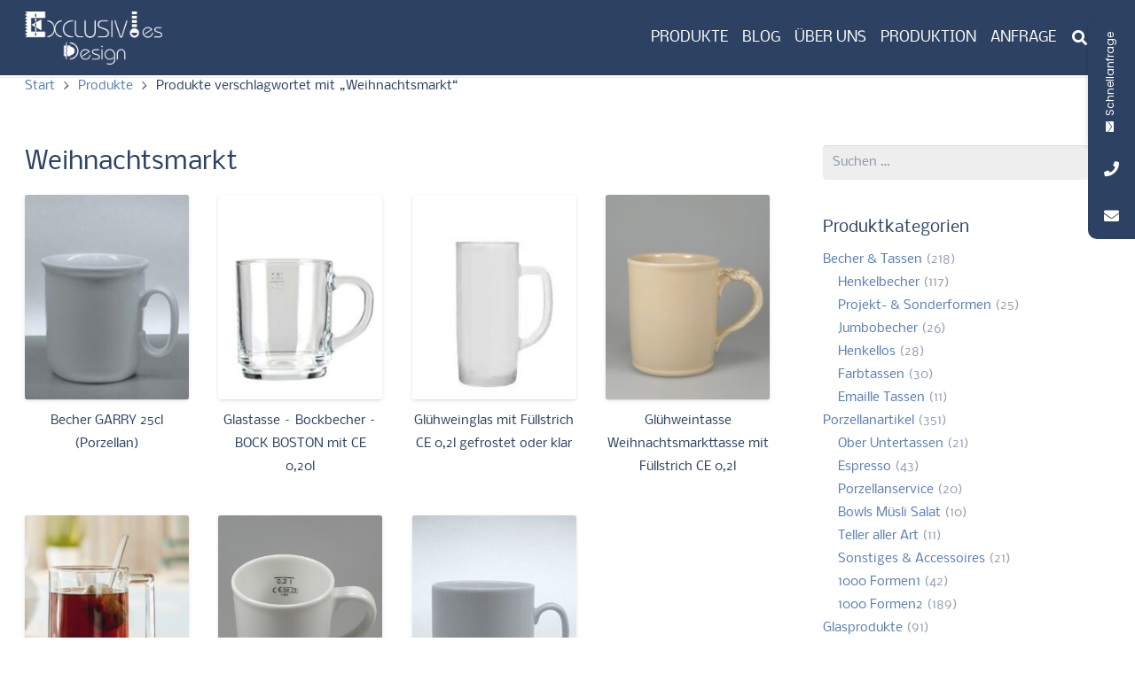

--- FILE ---
content_type: text/html; charset=UTF-8
request_url: https://www.werbebecher.de/produkt-schlagwort/weihnachtsmarkt/
body_size: 34887
content:
<!DOCTYPE HTML>
<html lang="de">
<head>
	<meta charset="UTF-8">
	<meta name='robots' content='index, follow, max-image-preview:large, max-snippet:-1, max-video-preview:-1' />

	<!-- This site is optimized with the Yoast SEO Premium plugin v26.4 (Yoast SEO v26.8) - https://yoast.com/product/yoast-seo-premium-wordpress/ -->
	<title>Weihnachtsmarkt &#8226;</title>
	<link rel="canonical" href="https://www.werbebecher.de/produkt-schlagwort/weihnachtsmarkt/" />
	<meta property="og:locale" content="de_DE" />
	<meta property="og:type" content="article" />
	<meta property="og:title" content="Weihnachtsmarkt Archive" />
	<meta property="og:url" content="https://www.werbebecher.de/produkt-schlagwort/weihnachtsmarkt/" />
	<meta property="og:site_name" content="Werbebecher Werbetassen Werbeartikel bedrucken" />
	<script type="application/ld+json" class="yoast-schema-graph">{"@context":"https://schema.org","@graph":[{"@type":"CollectionPage","@id":"https://www.werbebecher.de/produkt-schlagwort/weihnachtsmarkt/","url":"https://www.werbebecher.de/produkt-schlagwort/weihnachtsmarkt/","name":"Weihnachtsmarkt &#8226;","isPartOf":{"@id":"https://www.werbebecher.de/#website"},"primaryImageOfPage":{"@id":"https://www.werbebecher.de/produkt-schlagwort/weihnachtsmarkt/#primaryimage"},"image":{"@id":"https://www.werbebecher.de/produkt-schlagwort/weihnachtsmarkt/#primaryimage"},"thumbnailUrl":"https://www.werbebecher.de/wp-content/uploads/2019/08/Becher-GARRY-25cl-P-WD2020-1.jpg","breadcrumb":{"@id":"https://www.werbebecher.de/produkt-schlagwort/weihnachtsmarkt/#breadcrumb"},"inLanguage":"de"},{"@type":"ImageObject","inLanguage":"de","@id":"https://www.werbebecher.de/produkt-schlagwort/weihnachtsmarkt/#primaryimage","url":"https://www.werbebecher.de/wp-content/uploads/2019/08/Becher-GARRY-25cl-P-WD2020-1.jpg","contentUrl":"https://www.werbebecher.de/wp-content/uploads/2019/08/Becher-GARRY-25cl-P-WD2020-1.jpg","width":600,"height":750},{"@type":"BreadcrumbList","@id":"https://www.werbebecher.de/produkt-schlagwort/weihnachtsmarkt/#breadcrumb","itemListElement":[{"@type":"ListItem","position":1,"name":"Startseite","item":"https://www.werbebecher.de/"},{"@type":"ListItem","position":2,"name":"Weihnachtsmarkt"}]},{"@type":"WebSite","@id":"https://www.werbebecher.de/#website","url":"https://www.werbebecher.de/","name":"Werbebecher Werbetassen Werbeartikel bedrucken","description":"Partner für den Logodruck - Motivdruck auf Artikel aus unserem Artikelkatalog","potentialAction":[{"@type":"SearchAction","target":{"@type":"EntryPoint","urlTemplate":"https://www.werbebecher.de/?s={search_term_string}"},"query-input":{"@type":"PropertyValueSpecification","valueRequired":true,"valueName":"search_term_string"}}],"inLanguage":"de"}]}</script>
	<!-- / Yoast SEO Premium plugin. -->



<link rel="alternate" type="application/rss+xml" title="Werbebecher Werbetassen Werbeartikel bedrucken &raquo; Feed" href="https://www.werbebecher.de/feed/" />
<link rel="alternate" type="application/rss+xml" title="Werbebecher Werbetassen Werbeartikel bedrucken &raquo; Schlagwort-Feed für Weihnachtsmarkt" href="https://www.werbebecher.de/produkt-schlagwort/weihnachtsmarkt/feed/" />
<link id='omgf-preload-0' rel='preload' href='//www.werbebecher.de/wp-content/uploads/omgf/us-fonts/nobile-normal-latin-ext-400.woff2?ver=1666103575' as='font' type='font/woff2' crossorigin />
<link id='omgf-preload-1' rel='preload' href='//www.werbebecher.de/wp-content/uploads/omgf/us-fonts/nobile-normal-latin-400.woff2?ver=1666103575' as='font' type='font/woff2' crossorigin />
<link id='omgf-preload-2' rel='preload' href='//www.werbebecher.de/wp-content/uploads/omgf/us-fonts/nobile-normal-latin-ext-700.woff2?ver=1666103575' as='font' type='font/woff2' crossorigin />
<link id='omgf-preload-3' rel='preload' href='//www.werbebecher.de/wp-content/uploads/omgf/us-fonts/nobile-normal-latin-700.woff2?ver=1666103575' as='font' type='font/woff2' crossorigin />
<link id='omgf-preload-4' rel='preload' href='//www.werbebecher.de/wp-content/uploads/omgf/mystickyelements-google-fonts/poppins-normal-latin-ext-400.woff2?ver=1666103575' as='font' type='font/woff2' crossorigin />
<link id='omgf-preload-5' rel='preload' href='//www.werbebecher.de/wp-content/uploads/omgf/mystickyelements-google-fonts/poppins-normal-latin-400.woff2?ver=1666103575' as='font' type='font/woff2' crossorigin />
<link id='omgf-preload-6' rel='preload' href='//www.werbebecher.de/wp-content/uploads/omgf/mystickyelements-google-fonts/poppins-normal-latin-ext-500.woff2?ver=1666103575' as='font' type='font/woff2' crossorigin />
<link id='omgf-preload-7' rel='preload' href='//www.werbebecher.de/wp-content/uploads/omgf/mystickyelements-google-fonts/poppins-normal-latin-500.woff2?ver=1666103575' as='font' type='font/woff2' crossorigin />
<link id='omgf-preload-8' rel='preload' href='//www.werbebecher.de/wp-content/uploads/omgf/mystickyelements-google-fonts/poppins-normal-latin-ext-600.woff2?ver=1666103575' as='font' type='font/woff2' crossorigin />
<link id='omgf-preload-9' rel='preload' href='//www.werbebecher.de/wp-content/uploads/omgf/mystickyelements-google-fonts/poppins-normal-latin-600.woff2?ver=1666103575' as='font' type='font/woff2' crossorigin />
<link id='omgf-preload-10' rel='preload' href='//www.werbebecher.de/wp-content/uploads/omgf/mystickyelements-google-fonts/poppins-normal-latin-ext-700.woff2?ver=1666103575' as='font' type='font/woff2' crossorigin />
<link id='omgf-preload-11' rel='preload' href='//www.werbebecher.de/wp-content/uploads/omgf/mystickyelements-google-fonts/poppins-normal-latin-700.woff2?ver=1666103575' as='font' type='font/woff2' crossorigin />
<link rel="canonical" href="https://www.werbebecher.de/produkt-schlagwort/weihnachtsmarkt/" />
<meta name="viewport" content="width=device-width, initial-scale=1">
<meta name="theme-color" content="#ffffff">
<meta name="description" content="europäisches Werk, weiss, geeignet als Kindertasse,
Inhalt ca. 0,20l, H 8,2cm, Ø 7,8cm, ca. 195gr.
Dekorationsfläche max.: H 60mm x 200mm
Auch als Doppelhenkel-Tasse verfügbar!
ArtNr: WD2020">
<meta property="og:description" content="europäisches Werk, weiss, geeignet als Kindertasse,
Inhalt ca. 0,20l, H 8,2cm, Ø 7,8cm, ca. 195gr.
Dekorationsfläche max.: H 60mm x 200mm
Auch als Doppelhenkel-Tasse verfügbar!
ArtNr: WD2020">
<meta property="og:title" content="Weihnachtsmarkt &#8226;">
<meta property="og:url" content="https://www.werbebecher.de/produkt-schlagwort/weihnachtsmarkt">
<meta property="og:locale" content="de_DE">
<meta property="og:site_name" content="Werbebecher Werbetassen Werbeartikel bedrucken">
<meta property="og:type" content="website">
<meta property="og:image" content="https://www.werbebecher.de/wp-content/uploads/2019/08/Becher-GARRY-25cl-P-WD2020-1.jpg" itemprop="image">
<style id='wp-img-auto-sizes-contain-inline-css'>
img:is([sizes=auto i],[sizes^="auto," i]){contain-intrinsic-size:3000px 1500px}
/*# sourceURL=wp-img-auto-sizes-contain-inline-css */
</style>
<style id='wp-emoji-styles-inline-css'>

	img.wp-smiley, img.emoji {
		display: inline !important;
		border: none !important;
		box-shadow: none !important;
		height: 1em !important;
		width: 1em !important;
		margin: 0 0.07em !important;
		vertical-align: -0.1em !important;
		background: none !important;
		padding: 0 !important;
	}
/*# sourceURL=wp-emoji-styles-inline-css */
</style>
<link rel='stylesheet' id='contact-form-7-css' href='https://www.werbebecher.de/wp-content/plugins/contact-form-7/includes/css/styles.css?ver=6.1.4' media='all' />
<link rel='stylesheet' id='wf_magnific_popup_styles-css' href='https://www.werbebecher.de/wp-content/plugins/wf-magnific-lightbox/css/magnific-popup.css?ver=6.9' media='all' />
<link rel='stylesheet' id='wfml_custom-css' href='https://www.werbebecher.de/wp-content/plugins/wf-magnific-lightbox/css/wfml-custom.css?ver=6.9' media='all' />
<style id='woocommerce-inline-inline-css'>
.woocommerce form .form-row .required { visibility: visible; }
/*# sourceURL=woocommerce-inline-inline-css */
</style>
<link rel='stylesheet' id='us-fonts-css' href='//www.werbebecher.de/wp-content/uploads/omgf/us-fonts/us-fonts.css?ver=1666103575' media='all' />
<link rel='stylesheet' id='borlabs-cookie-css' href='https://www.werbebecher.de/wp-content/cache/borlabs-cookie/borlabs-cookie_1_de.css?ver=2.2.67-20' media='all' />
<link rel='stylesheet' id='yith_ywraq_frontend-css' href='https://www.werbebecher.de/wp-content/plugins/yith-woocommerce-request-a-quote-premium/assets/css/ywraq-frontend.css?ver=4.35.0' media='all' />
<style id='yith_ywraq_frontend-inline-css'>
:root {
		--ywraq_layout_button_bg_color: #2d4262;
		--ywraq_layout_button_bg_color_hover: #5a7eb4;
		--ywraq_layout_button_border_color: #2d4262;
		--ywraq_layout_button_border_color_hover: #5a7eb4;
		--ywraq_layout_button_color: #ffffff;
		--ywraq_layout_button_color_hover: #ffffff;
		
		--ywraq_checkout_button_bg_color: #0066b4;
		--ywraq_checkout_button_bg_color_hover: #044a80;
		--ywraq_checkout_button_border_color: #0066b4;
		--ywraq_checkout_button_border_color_hover: #044a80;
		--ywraq_checkout_button_color: #ffffff;
		--ywraq_checkout_button_color_hover: #ffffff;
		
		--ywraq_accept_button_bg_color: #0066b4;
		--ywraq_accept_button_bg_color_hover: #044a80;
		--ywraq_accept_button_border_color: #0066b4;
		--ywraq_accept_button_border_color_hover: #044a80;
		--ywraq_accept_button_color: #ffffff;
		--ywraq_accept_button_color_hover: #ffffff;
		
		--ywraq_reject_button_bg_color: transparent;
		--ywraq_reject_button_bg_color_hover: #CC2B2B;
		--ywraq_reject_button_border_color: #CC2B2B;
		--ywraq_reject_button_border_color_hover: #CC2B2B;
		--ywraq_reject_button_color: #CC2B2B;
		--ywraq_reject_button_color_hover: #ffffff;
		}		
.woocommerce.single-product button.single_add_to_cart_button.button {margin-right: 5px;}
	.woocommerce.single-product .product .yith-ywraq-add-to-quote {display: inline-block; vertical-align: middle;margin-top: 5px;}
	
/*# sourceURL=yith_ywraq_frontend-inline-css */
</style>
<link rel='stylesheet' id='us-style-css' href='//www.werbebecher.de/wp-content/themes/Impreza/css/style.min.css?ver=8.42' media='all' />
<link rel='stylesheet' id='us-woocommerce-css' href='//www.werbebecher.de/wp-content/themes/Impreza/common/css/plugins/woocommerce.min.css?ver=8.42' media='all' />
<link rel='stylesheet' id='theme-style-css' href='//www.werbebecher.de/wp-content/themes/Impreza-child/style.css?ver=8.42' media='all' />
<link rel='stylesheet' id='bsf-Defaults-css' href='https://www.werbebecher.de/wp-content/uploads/smile_fonts/Defaults/Defaults.css?ver=3.21.2' media='all' />
<link rel='stylesheet' id='mystickyelements-google-fonts-css' href='//www.werbebecher.de/wp-content/uploads/omgf/mystickyelements-google-fonts/mystickyelements-google-fonts.css?ver=1666103575' media='all' />
<link rel='stylesheet' id='font-awesome-css-css' href='https://www.werbebecher.de/wp-content/plugins/mystickyelements-pro/css/font-awesome.min.css?ver=2.0.7' media='all' />
<link rel='stylesheet' id='mystickyelements-front-css-css' href='https://www.werbebecher.de/wp-content/plugins/mystickyelements-pro/css/mystickyelements-front.css?ver=2.0.7' media='all' />
<link rel='stylesheet' id='intl-tel-input-css' href='https://www.werbebecher.de/wp-content/plugins/mystickyelements-pro/intl-tel-input-src/build/css/intlTelInput.css?ver=2.0.7' media='all' />
<script src="https://www.werbebecher.de/wp-includes/js/jquery/jquery.min.js?ver=3.7.1" id="jquery-core-js"></script>
<script src="https://www.werbebecher.de/wp-content/plugins/woocommerce/assets/js/jquery-blockui/jquery.blockUI.min.js?ver=2.7.0-wc.10.4.3" id="wc-jquery-blockui-js" defer data-wp-strategy="defer"></script>
<script id="wc-add-to-cart-js-extra">
var wc_add_to_cart_params = {"ajax_url":"/wp-admin/admin-ajax.php","wc_ajax_url":"/?wc-ajax=%%endpoint%%","i18n_view_cart":"Warenkorb anzeigen","cart_url":"https://www.werbebecher.de","is_cart":"","cart_redirect_after_add":"yes"};
//# sourceURL=wc-add-to-cart-js-extra
</script>
<script src="https://www.werbebecher.de/wp-content/plugins/woocommerce/assets/js/frontend/add-to-cart.min.js?ver=10.4.3" id="wc-add-to-cart-js" defer data-wp-strategy="defer"></script>
<script src="https://www.werbebecher.de/wp-content/plugins/woocommerce/assets/js/js-cookie/js.cookie.min.js?ver=2.1.4-wc.10.4.3" id="wc-js-cookie-js" defer data-wp-strategy="defer"></script>
<script id="woocommerce-js-extra">
var woocommerce_params = {"ajax_url":"/wp-admin/admin-ajax.php","wc_ajax_url":"/?wc-ajax=%%endpoint%%","i18n_password_show":"Passwort anzeigen","i18n_password_hide":"Passwort ausblenden"};
//# sourceURL=woocommerce-js-extra
</script>
<script src="https://www.werbebecher.de/wp-content/plugins/woocommerce/assets/js/frontend/woocommerce.min.js?ver=10.4.3" id="woocommerce-js" defer data-wp-strategy="defer"></script>
<script></script><link rel="https://api.w.org/" href="https://www.werbebecher.de/wp-json/" /><link rel="alternate" title="JSON" type="application/json" href="https://www.werbebecher.de/wp-json/wp/v2/product_tag/1135" /><link rel="EditURI" type="application/rsd+xml" title="RSD" href="https://www.werbebecher.de/xmlrpc.php?rsd" />
<meta name="generator" content="WordPress 6.9" />
<meta name="generator" content="WooCommerce 10.4.3" />
<script type="text/javascript">
(function(url){
	if(/(?:Chrome\/26\.0\.1410\.63 Safari\/537\.31|WordfenceTestMonBot)/.test(navigator.userAgent)){ return; }
	var addEvent = function(evt, handler) {
		if (window.addEventListener) {
			document.addEventListener(evt, handler, false);
		} else if (window.attachEvent) {
			document.attachEvent('on' + evt, handler);
		}
	};
	var removeEvent = function(evt, handler) {
		if (window.removeEventListener) {
			document.removeEventListener(evt, handler, false);
		} else if (window.detachEvent) {
			document.detachEvent('on' + evt, handler);
		}
	};
	var evts = 'contextmenu dblclick drag dragend dragenter dragleave dragover dragstart drop keydown keypress keyup mousedown mousemove mouseout mouseover mouseup mousewheel scroll'.split(' ');
	var logHuman = function() {
		if (window.wfLogHumanRan) { return; }
		window.wfLogHumanRan = true;
		var wfscr = document.createElement('script');
		wfscr.type = 'text/javascript';
		wfscr.async = true;
		wfscr.src = url + '&r=' + Math.random();
		(document.getElementsByTagName('head')[0]||document.getElementsByTagName('body')[0]).appendChild(wfscr);
		for (var i = 0; i < evts.length; i++) {
			removeEvent(evts[i], logHuman);
		}
	};
	for (var i = 0; i < evts.length; i++) {
		addEvent(evts[i], logHuman);
	}
})('//www.werbebecher.de/?wordfence_lh=1&hid=F58F55BDE9C08B5AAB75C8851B120E27');
</script>		<script id="us_add_no_touch">
			if ( ! /Android|webOS|iPhone|iPad|iPod|BlackBerry|IEMobile|Opera Mini/i.test( navigator.userAgent ) ) {
				document.documentElement.classList.add( "no-touch" );
			}
		</script>
				<script id="us_color_scheme_switch_class">
			if ( document.cookie.includes( "us_color_scheme_switch_is_on=true" ) ) {
				document.documentElement.classList.add( "us-color-scheme-on" );
			}
		</script>
			<noscript><style>.woocommerce-product-gallery{ opacity: 1 !important; }</style></noscript>
	<meta name="generator" content="Powered by WPBakery Page Builder - drag and drop page builder for WordPress."/>
<link rel="icon" href="https://www.werbebecher.de/wp-content/uploads/2018/09/index-150x150.png" sizes="32x32" />
<link rel="icon" href="https://www.werbebecher.de/wp-content/uploads/2018/09/index.png" sizes="192x192" />
<link rel="apple-touch-icon" href="https://www.werbebecher.de/wp-content/uploads/2018/09/index.png" />
<meta name="msapplication-TileImage" content="https://www.werbebecher.de/wp-content/uploads/2018/09/index.png" />
		<style id="wp-custom-css">
			.wp-full-overlay-main.iframe-ready::before, .theme-install-overlay.iframe-ready .wp-full-overlay-main::before {color: #666666;}

.catalog_enquiry_form {
background: #f1f1f1;
padding: 15px;
width: 100%;
margin-top: 15px;
clear: both;}

#woo_catalog .woo_catalog_enquiry_btn {background-color: #5a7eb4;
    color: #fff;}

/*Abstand vergroessert auf Einzelproduktseite "zur Anfrageliste gehen" zu "Artikel zur Liste hinzugefügt!"*/
.woocommerce.single-product .product .yith-ywraq-add-to-quote {
    line-height: 26px;
}

/*Artikelanfrage "Produkt und Menge" Höhe etwas ausgleichen*/
#yith-ywraq-form .product-subtotal, #yith-ywraq-form .product-quantity, #yith-ywraq-form .product-price {
    text-align: right;
    padding: 30px 15px;
    padding: 15px;
}
.product-remove {
    width: 1%;
    /* width: 1%; */
}		</style>
		<noscript><style> .wpb_animate_when_almost_visible { opacity: 1; }</style></noscript>		<style id="us-icon-fonts">@font-face{font-display:swap;font-style:normal;font-family:"fontawesome";font-weight:900;src:url("//www.werbebecher.de/wp-content/themes/Impreza/fonts/fa-solid-900.woff2?ver=8.42") format("woff2")}.fas{font-family:"fontawesome";font-weight:900}@font-face{font-display:swap;font-style:normal;font-family:"fontawesome";font-weight:400;src:url("//www.werbebecher.de/wp-content/themes/Impreza/fonts/fa-regular-400.woff2?ver=8.42") format("woff2")}.far{font-family:"fontawesome";font-weight:400}@font-face{font-display:swap;font-style:normal;font-family:"fontawesome";font-weight:300;src:url("//www.werbebecher.de/wp-content/themes/Impreza/fonts/fa-light-300.woff2?ver=8.42") format("woff2")}.fal{font-family:"fontawesome";font-weight:300}@font-face{font-display:swap;font-style:normal;font-family:"Font Awesome 5 Duotone";font-weight:900;src:url("//www.werbebecher.de/wp-content/themes/Impreza/fonts/fa-duotone-900.woff2?ver=8.42") format("woff2")}.fad{font-family:"Font Awesome 5 Duotone";font-weight:900}.fad{position:relative}.fad:before{position:absolute}.fad:after{opacity:0.4}@font-face{font-display:swap;font-style:normal;font-family:"Font Awesome 5 Brands";font-weight:400;src:url("//www.werbebecher.de/wp-content/themes/Impreza/fonts/fa-brands-400.woff2?ver=8.42") format("woff2")}.fab{font-family:"Font Awesome 5 Brands";font-weight:400}@font-face{font-display:block;font-style:normal;font-family:"Material Icons";font-weight:400;src:url("//www.werbebecher.de/wp-content/themes/Impreza/fonts/material-icons.woff2?ver=8.42") format("woff2")}.material-icons{font-family:"Material Icons";font-weight:400}</style>
				<style id="us-theme-options-css">:root{--color-header-middle-bg:#ffffff;--color-header-middle-bg-grad:#ffffff;--color-header-middle-text:#2d4262;--color-header-middle-text-hover:#5a7eb4;--color-header-transparent-bg:transparent;--color-header-transparent-bg-grad:transparent;--color-header-transparent-text:#2d4262;--color-header-transparent-text-hover:#5a7eb4;--color-chrome-toolbar:#ffffff;--color-header-top-bg:#2d4262;--color-header-top-bg-grad:#2d4262;--color-header-top-text:#ffffff;--color-header-top-text-hover:#5a7eb4;--color-header-top-transparent-bg:rgba(0,0,0,0.2);--color-header-top-transparent-bg-grad:rgba(0,0,0,0.2);--color-header-top-transparent-text:rgba(255,255,255,0.66);--color-header-top-transparent-text-hover:#fff;--color-content-bg:#ffffff;--color-content-bg-grad:#ffffff;--color-content-bg-alt:#eeeeee;--color-content-bg-alt-grad:#eeeeee;--color-content-border:#eeeeee;--color-content-heading:#2d4262;--color-content-heading-grad:#2d4262;--color-content-text:#2d4262;--color-content-link:#5a7eb4;--color-content-link-hover:#2d4262;--color-content-primary:#5a7eb4;--color-content-primary-grad:#5a7eb4;--color-content-secondary:#2d4262;--color-content-secondary-grad:#2d4262;--color-content-faded:#9da6a8;--color-content-overlay:rgba(0,0,0,0.75);--color-content-overlay-grad:rgba(0,0,0,0.75);--color-alt-content-bg:#eeeeee;--color-alt-content-bg-grad:#eeeeee;--color-alt-content-bg-alt:#ffffff;--color-alt-content-bg-alt-grad:#ffffff;--color-alt-content-border:#dddddd;--color-alt-content-heading:#3b3d40;--color-alt-content-heading-grad:#3b3d40;--color-alt-content-text:#3b3d40;--color-alt-content-link:#5a7eb4;--color-alt-content-link-hover:#3b3d40;--color-alt-content-primary:#5a7eb4;--color-alt-content-primary-grad:#5a7eb4;--color-alt-content-secondary:#3b3d40;--color-alt-content-secondary-grad:#3b3d40;--color-alt-content-faded:#9da6a8;--color-alt-content-overlay:#e95095;--color-alt-content-overlay-grad:linear-gradient(135deg,#e95095,rgba(233,80,149,0.75));--color-footer-bg:#2d4262;--color-footer-bg-grad:#2d4262;--color-footer-bg-alt:#2d4262;--color-footer-bg-alt-grad:#2d4262;--color-footer-border:#2d4262;--color-footer-heading:#ccc;--color-footer-heading-grad:#ccc;--color-footer-text:#5a7eb4;--color-footer-link:#9cb1d1;--color-footer-link-hover:#5a7eb4;--color-subfooter-bg:#2d4262;--color-subfooter-bg-grad:#2d4262;--color-subfooter-bg-alt:#323336;--color-subfooter-bg-alt-grad:#323336;--color-subfooter-border:#2d4262;--color-subfooter-heading:#ccc;--color-subfooter-heading-grad:#ccc;--color-subfooter-text:#5a7eb4;--color-subfooter-link:#9cb1d1;--color-subfooter-link-hover:#5a7eb4;--color-content-primary-faded:rgba(90,126,180,0.15);--box-shadow:0 5px 15px rgba(0,0,0,.15);--box-shadow-up:0 -5px 15px rgba(0,0,0,.15);--site-canvas-width:1240px;--site-content-width:1200px;--site-sidebar-width:25%;--text-block-margin-bottom:0rem;--focus-outline-width:2px}:root{--font-family:Nobile,sans-serif;--font-size:14px;--line-height:26px;--font-weight:400;--bold-font-weight:700;--h1-font-family:Nobile,sans-serif;--h1-font-size:28px;--h1-line-height:1.4;--h1-font-weight:400;--h1-bold-font-weight:700;--h1-text-transform:none;--h1-font-style:normal;--h1-letter-spacing:0em;--h1-margin-bottom:1.5rem;--h2-font-family:var(--h1-font-family);--h2-font-size:20px;--h2-line-height:1.4;--h2-font-weight:var(--h1-font-weight);--h2-bold-font-weight:var(--h1-bold-font-weight);--h2-text-transform:var(--h1-text-transform);--h2-font-style:var(--h1-font-style);--h2-letter-spacing:0em;--h2-margin-bottom:1.5rem;--h3-font-family:var(--h1-font-family);--h3-font-size:18px;--h3-line-height:1.40;--h3-font-weight:var(--h1-font-weight);--h3-bold-font-weight:var(--h1-bold-font-weight);--h3-text-transform:var(--h1-text-transform);--h3-font-style:var(--h1-font-style);--h3-letter-spacing:0em;--h3-margin-bottom:1.5rem;--h4-font-family:var(--h1-font-family);--h4-font-size:18px;--h4-line-height:1.4;--h4-font-weight:var(--h1-font-weight);--h4-bold-font-weight:var(--h1-bold-font-weight);--h4-text-transform:var(--h1-text-transform);--h4-font-style:var(--h1-font-style);--h4-letter-spacing:0em;--h4-margin-bottom:1.5rem;--h5-font-family:var(--h1-font-family);--h5-font-size:16px;--h5-line-height:1.4;--h5-font-weight:var(--h1-font-weight);--h5-bold-font-weight:var(--h1-bold-font-weight);--h5-text-transform:var(--h1-text-transform);--h5-font-style:var(--h1-font-style);--h5-letter-spacing:0em;--h5-margin-bottom:1.5rem;--h6-font-family:var(--h1-font-family);--h6-font-size:16px;--h6-line-height:1.40;--h6-font-weight:var(--h1-font-weight);--h6-bold-font-weight:var(--h1-bold-font-weight);--h6-text-transform:var(--h1-text-transform);--h6-font-style:var(--h1-font-style);--h6-letter-spacing:0em;--h6-margin-bottom:1.6rem}@media (max-width:600px){:root{--line-height:24px;--h1-font-size:22px}}h1{font-family:var(--h1-font-family,inherit);font-weight:var(--h1-font-weight,inherit);font-size:var(--h1-font-size,inherit);font-style:var(--h1-font-style,inherit);line-height:var(--h1-line-height,1.4);letter-spacing:var(--h1-letter-spacing,inherit);text-transform:var(--h1-text-transform,inherit);margin-bottom:var(--h1-margin-bottom,1.5rem)}h1>strong{font-weight:var(--h1-bold-font-weight,bold)}h2{font-family:var(--h2-font-family,inherit);font-weight:var(--h2-font-weight,inherit);font-size:var(--h2-font-size,inherit);font-style:var(--h2-font-style,inherit);line-height:var(--h2-line-height,1.4);letter-spacing:var(--h2-letter-spacing,inherit);text-transform:var(--h2-text-transform,inherit);margin-bottom:var(--h2-margin-bottom,1.5rem)}h2>strong{font-weight:var(--h2-bold-font-weight,bold)}h3{font-family:var(--h3-font-family,inherit);font-weight:var(--h3-font-weight,inherit);font-size:var(--h3-font-size,inherit);font-style:var(--h3-font-style,inherit);line-height:var(--h3-line-height,1.4);letter-spacing:var(--h3-letter-spacing,inherit);text-transform:var(--h3-text-transform,inherit);margin-bottom:var(--h3-margin-bottom,1.5rem)}h3>strong{font-weight:var(--h3-bold-font-weight,bold)}h4{font-family:var(--h4-font-family,inherit);font-weight:var(--h4-font-weight,inherit);font-size:var(--h4-font-size,inherit);font-style:var(--h4-font-style,inherit);line-height:var(--h4-line-height,1.4);letter-spacing:var(--h4-letter-spacing,inherit);text-transform:var(--h4-text-transform,inherit);margin-bottom:var(--h4-margin-bottom,1.5rem)}h4>strong{font-weight:var(--h4-bold-font-weight,bold)}h5{font-family:var(--h5-font-family,inherit);font-weight:var(--h5-font-weight,inherit);font-size:var(--h5-font-size,inherit);font-style:var(--h5-font-style,inherit);line-height:var(--h5-line-height,1.4);letter-spacing:var(--h5-letter-spacing,inherit);text-transform:var(--h5-text-transform,inherit);margin-bottom:var(--h5-margin-bottom,1.5rem)}h5>strong{font-weight:var(--h5-bold-font-weight,bold)}h6{font-family:var(--h6-font-family,inherit);font-weight:var(--h6-font-weight,inherit);font-size:var(--h6-font-size,inherit);font-style:var(--h6-font-style,inherit);line-height:var(--h6-line-height,1.4);letter-spacing:var(--h6-letter-spacing,inherit);text-transform:var(--h6-text-transform,inherit);margin-bottom:var(--h6-margin-bottom,1.5rem)}h6>strong{font-weight:var(--h6-bold-font-weight,bold)}body{background:#ffffff}@media (max-width:1270px){.l-main .aligncenter{max-width:calc(100vw - 5rem)}}@media (min-width:1281px){.l-subheader{--padding-inline:2.5rem}.l-section{--padding-inline:2.5rem}body.usb_preview .hide_on_default{opacity:0.25!important}.vc_hidden-lg,body:not(.usb_preview) .hide_on_default{display:none!important}.default_align_left{text-align:left;justify-content:flex-start}.default_align_right{text-align:right;justify-content:flex-end}.default_align_center{text-align:center;justify-content:center}.w-hwrapper.default_align_center>*{margin-left:calc( var(--hwrapper-gap,1.2rem) / 2 );margin-right:calc( var(--hwrapper-gap,1.2rem) / 2 )}.default_align_justify{justify-content:space-between}.w-hwrapper>.default_align_justify,.default_align_justify>.w-btn{width:100%}*:not(.w-hwrapper:not(.wrap))>.w-btn-wrapper:not([class*="default_align_none"]):not(.align_none){display:block;margin-inline-end:0}}@media (min-width:1025px) and (max-width:1280px){.l-subheader{--padding-inline:2.5rem}.l-section{--padding-inline:2.5rem}body.usb_preview .hide_on_laptops{opacity:0.25!important}.vc_hidden-md,body:not(.usb_preview) .hide_on_laptops{display:none!important}.laptops_align_left{text-align:left;justify-content:flex-start}.laptops_align_right{text-align:right;justify-content:flex-end}.laptops_align_center{text-align:center;justify-content:center}.w-hwrapper.laptops_align_center>*{margin-left:calc( var(--hwrapper-gap,1.2rem) / 2 );margin-right:calc( var(--hwrapper-gap,1.2rem) / 2 )}.laptops_align_justify{justify-content:space-between}.w-hwrapper>.laptops_align_justify,.laptops_align_justify>.w-btn{width:100%}*:not(.w-hwrapper:not(.wrap))>.w-btn-wrapper:not([class*="laptops_align_none"]):not(.align_none){display:block;margin-inline-end:0}.g-cols.via_grid[style*="--laptops-columns-gap"]{gap:var(--laptops-columns-gap,3rem)}}@media (min-width:601px) and (max-width:1024px){.l-subheader{--padding-inline:1rem}.l-section{--padding-inline:2.5rem}body.usb_preview .hide_on_tablets{opacity:0.25!important}.vc_hidden-sm,body:not(.usb_preview) .hide_on_tablets{display:none!important}.tablets_align_left{text-align:left;justify-content:flex-start}.tablets_align_right{text-align:right;justify-content:flex-end}.tablets_align_center{text-align:center;justify-content:center}.w-hwrapper.tablets_align_center>*{margin-left:calc( var(--hwrapper-gap,1.2rem) / 2 );margin-right:calc( var(--hwrapper-gap,1.2rem) / 2 )}.tablets_align_justify{justify-content:space-between}.w-hwrapper>.tablets_align_justify,.tablets_align_justify>.w-btn{width:100%}*:not(.w-hwrapper:not(.wrap))>.w-btn-wrapper:not([class*="tablets_align_none"]):not(.align_none){display:block;margin-inline-end:0}.g-cols.via_grid[style*="--tablets-columns-gap"]{gap:var(--tablets-columns-gap,3rem)}}@media (max-width:600px){.l-subheader{--padding-inline:1rem}.l-section{--padding-inline:1.5rem}body.usb_preview .hide_on_mobiles{opacity:0.25!important}.vc_hidden-xs,body:not(.usb_preview) .hide_on_mobiles{display:none!important}.mobiles_align_left{text-align:left;justify-content:flex-start}.mobiles_align_right{text-align:right;justify-content:flex-end}.mobiles_align_center{text-align:center;justify-content:center}.w-hwrapper.mobiles_align_center>*{margin-left:calc( var(--hwrapper-gap,1.2rem) / 2 );margin-right:calc( var(--hwrapper-gap,1.2rem) / 2 )}.mobiles_align_justify{justify-content:space-between}.w-hwrapper>.mobiles_align_justify,.mobiles_align_justify>.w-btn{width:100%}.w-hwrapper.stack_on_mobiles{display:block}.w-hwrapper.stack_on_mobiles>:not(script){display:block;margin:0 0 var(--hwrapper-gap,1.2rem)}.w-hwrapper.stack_on_mobiles>:last-child{margin-bottom:0}*:not(.w-hwrapper:not(.wrap))>.w-btn-wrapper:not([class*="mobiles_align_none"]):not(.align_none){display:block;margin-inline-end:0}.g-cols.via_grid[style*="--mobiles-columns-gap"]{gap:var(--mobiles-columns-gap,1.5rem)}}@media (max-width:600px){.g-cols.type_default>div[class*="vc_col-xs-"]{margin-top:1rem;margin-bottom:1rem}.g-cols>div:not([class*="vc_col-xs-"]){width:100%;margin:0 0 1.5rem}.g-cols.reversed>div:last-of-type{order:-1}.g-cols.type_boxes>div,.g-cols.reversed>div:first-child,.g-cols:not(.reversed)>div:last-child,.g-cols>div.has_bg_color{margin-bottom:0}.vc_col-xs-1{width:8.3333%}.vc_col-xs-2{width:16.6666%}.vc_col-xs-1\/5{width:20%}.vc_col-xs-3{width:25%}.vc_col-xs-4{width:33.3333%}.vc_col-xs-2\/5{width:40%}.vc_col-xs-5{width:41.6666%}.vc_col-xs-6{width:50%}.vc_col-xs-7{width:58.3333%}.vc_col-xs-3\/5{width:60%}.vc_col-xs-8{width:66.6666%}.vc_col-xs-9{width:75%}.vc_col-xs-4\/5{width:80%}.vc_col-xs-10{width:83.3333%}.vc_col-xs-11{width:91.6666%}.vc_col-xs-12{width:100%}.vc_col-xs-offset-0{margin-left:0}.vc_col-xs-offset-1{margin-left:8.3333%}.vc_col-xs-offset-2{margin-left:16.6666%}.vc_col-xs-offset-1\/5{margin-left:20%}.vc_col-xs-offset-3{margin-left:25%}.vc_col-xs-offset-4{margin-left:33.3333%}.vc_col-xs-offset-2\/5{margin-left:40%}.vc_col-xs-offset-5{margin-left:41.6666%}.vc_col-xs-offset-6{margin-left:50%}.vc_col-xs-offset-7{margin-left:58.3333%}.vc_col-xs-offset-3\/5{margin-left:60%}.vc_col-xs-offset-8{margin-left:66.6666%}.vc_col-xs-offset-9{margin-left:75%}.vc_col-xs-offset-4\/5{margin-left:80%}.vc_col-xs-offset-10{margin-left:83.3333%}.vc_col-xs-offset-11{margin-left:91.6666%}.vc_col-xs-offset-12{margin-left:100%}}@media (min-width:601px){.vc_col-sm-1{width:8.3333%}.vc_col-sm-2{width:16.6666%}.vc_col-sm-1\/5{width:20%}.vc_col-sm-3{width:25%}.vc_col-sm-4{width:33.3333%}.vc_col-sm-2\/5{width:40%}.vc_col-sm-5{width:41.6666%}.vc_col-sm-6{width:50%}.vc_col-sm-7{width:58.3333%}.vc_col-sm-3\/5{width:60%}.vc_col-sm-8{width:66.6666%}.vc_col-sm-9{width:75%}.vc_col-sm-4\/5{width:80%}.vc_col-sm-10{width:83.3333%}.vc_col-sm-11{width:91.6666%}.vc_col-sm-12{width:100%}.vc_col-sm-offset-0{margin-left:0}.vc_col-sm-offset-1{margin-left:8.3333%}.vc_col-sm-offset-2{margin-left:16.6666%}.vc_col-sm-offset-1\/5{margin-left:20%}.vc_col-sm-offset-3{margin-left:25%}.vc_col-sm-offset-4{margin-left:33.3333%}.vc_col-sm-offset-2\/5{margin-left:40%}.vc_col-sm-offset-5{margin-left:41.6666%}.vc_col-sm-offset-6{margin-left:50%}.vc_col-sm-offset-7{margin-left:58.3333%}.vc_col-sm-offset-3\/5{margin-left:60%}.vc_col-sm-offset-8{margin-left:66.6666%}.vc_col-sm-offset-9{margin-left:75%}.vc_col-sm-offset-4\/5{margin-left:80%}.vc_col-sm-offset-10{margin-left:83.3333%}.vc_col-sm-offset-11{margin-left:91.6666%}.vc_col-sm-offset-12{margin-left:100%}}@media (min-width:1025px){.vc_col-md-1{width:8.3333%}.vc_col-md-2{width:16.6666%}.vc_col-md-1\/5{width:20%}.vc_col-md-3{width:25%}.vc_col-md-4{width:33.3333%}.vc_col-md-2\/5{width:40%}.vc_col-md-5{width:41.6666%}.vc_col-md-6{width:50%}.vc_col-md-7{width:58.3333%}.vc_col-md-3\/5{width:60%}.vc_col-md-8{width:66.6666%}.vc_col-md-9{width:75%}.vc_col-md-4\/5{width:80%}.vc_col-md-10{width:83.3333%}.vc_col-md-11{width:91.6666%}.vc_col-md-12{width:100%}.vc_col-md-offset-0{margin-left:0}.vc_col-md-offset-1{margin-left:8.3333%}.vc_col-md-offset-2{margin-left:16.6666%}.vc_col-md-offset-1\/5{margin-left:20%}.vc_col-md-offset-3{margin-left:25%}.vc_col-md-offset-4{margin-left:33.3333%}.vc_col-md-offset-2\/5{margin-left:40%}.vc_col-md-offset-5{margin-left:41.6666%}.vc_col-md-offset-6{margin-left:50%}.vc_col-md-offset-7{margin-left:58.3333%}.vc_col-md-offset-3\/5{margin-left:60%}.vc_col-md-offset-8{margin-left:66.6666%}.vc_col-md-offset-9{margin-left:75%}.vc_col-md-offset-4\/5{margin-left:80%}.vc_col-md-offset-10{margin-left:83.3333%}.vc_col-md-offset-11{margin-left:91.6666%}.vc_col-md-offset-12{margin-left:100%}}@media (min-width:1281px){.vc_col-lg-1{width:8.3333%}.vc_col-lg-2{width:16.6666%}.vc_col-lg-1\/5{width:20%}.vc_col-lg-3{width:25%}.vc_col-lg-4{width:33.3333%}.vc_col-lg-2\/5{width:40%}.vc_col-lg-5{width:41.6666%}.vc_col-lg-6{width:50%}.vc_col-lg-7{width:58.3333%}.vc_col-lg-3\/5{width:60%}.vc_col-lg-8{width:66.6666%}.vc_col-lg-9{width:75%}.vc_col-lg-4\/5{width:80%}.vc_col-lg-10{width:83.3333%}.vc_col-lg-11{width:91.6666%}.vc_col-lg-12{width:100%}.vc_col-lg-offset-0{margin-left:0}.vc_col-lg-offset-1{margin-left:8.3333%}.vc_col-lg-offset-2{margin-left:16.6666%}.vc_col-lg-offset-1\/5{margin-left:20%}.vc_col-lg-offset-3{margin-left:25%}.vc_col-lg-offset-4{margin-left:33.3333%}.vc_col-lg-offset-2\/5{margin-left:40%}.vc_col-lg-offset-5{margin-left:41.6666%}.vc_col-lg-offset-6{margin-left:50%}.vc_col-lg-offset-7{margin-left:58.3333%}.vc_col-lg-offset-3\/5{margin-left:60%}.vc_col-lg-offset-8{margin-left:66.6666%}.vc_col-lg-offset-9{margin-left:75%}.vc_col-lg-offset-4\/5{margin-left:80%}.vc_col-lg-offset-10{margin-left:83.3333%}.vc_col-lg-offset-11{margin-left:91.6666%}.vc_col-lg-offset-12{margin-left:100%}}@media (min-width:601px) and (max-width:1024px){.g-cols.via_flex.type_default>div[class*="vc_col-md-"],.g-cols.via_flex.type_default>div[class*="vc_col-lg-"]{margin-top:1rem;margin-bottom:1rem}}@media (min-width:1025px) and (max-width:1280px){.g-cols.via_flex.type_default>div[class*="vc_col-lg-"]{margin-top:1rem;margin-bottom:1rem}}div[class|="vc_col"].stretched{container-type:inline-size}@container (width >= calc(100cqw - 2rem)) and (min-width:calc(900px - 2rem)){.g-cols.via_flex.type_default>div[class|="vc_col"].stretched>.vc_column-inner{margin:-1rem}}@media (max-width:899px){.l-canvas{overflow:hidden}.g-cols.stacking_default.reversed>div:last-of-type{order:-1}.g-cols.stacking_default.via_flex>div:not([class*="vc_col-xs"]){width:100%;margin:0 0 1.5rem}.g-cols.stacking_default.via_grid.mobiles-cols_1{grid-template-columns:100%}.g-cols.stacking_default.via_flex.type_boxes>div,.g-cols.stacking_default.via_flex.reversed>div:first-child,.g-cols.stacking_default.via_flex:not(.reversed)>div:last-child,.g-cols.stacking_default.via_flex>div.has_bg_color{margin-bottom:0}.g-cols.stacking_default.via_flex.type_default>.wpb_column.stretched{margin-left:-1rem;margin-right:-1rem}.g-cols.stacking_default.via_grid.mobiles-cols_1>.wpb_column.stretched,.g-cols.stacking_default.via_flex.type_boxes>.wpb_column.stretched{margin-left:var(--margin-inline-stretch);margin-right:var(--margin-inline-stretch)}.vc_column-inner.type_sticky>.wpb_wrapper,.vc_column_container.type_sticky>.vc_column-inner{top:0!important}}@media (min-width:900px){body:not(.rtl) .l-section.for_sidebar.at_left>div>.l-sidebar,.rtl .l-section.for_sidebar.at_right>div>.l-sidebar{order:-1}.vc_column_container.type_sticky>.vc_column-inner,.vc_column-inner.type_sticky>.wpb_wrapper{position:-webkit-sticky;position:sticky}.l-section.type_sticky{position:-webkit-sticky;position:sticky;top:0;z-index:21;transition:top 0.3s cubic-bezier(.78,.13,.15,.86) 0.1s}.header_hor .l-header.post_fixed.sticky_auto_hide{z-index:22}.admin-bar .l-section.type_sticky{top:32px}.l-section.type_sticky>.l-section-h{transition:padding-top 0.3s}.header_hor .l-header.pos_fixed:not(.down)~.l-main .l-section.type_sticky:not(:first-of-type){top:var(--header-sticky-height)}.admin-bar.header_hor .l-header.pos_fixed:not(.down)~.l-main .l-section.type_sticky:not(:first-of-type){top:calc( var(--header-sticky-height) + 32px )}.header_hor .l-header.pos_fixed.sticky:not(.down)~.l-main .l-section.type_sticky:first-of-type>.l-section-h{padding-top:var(--header-sticky-height)}.header_hor.headerinpos_bottom .l-header.pos_fixed.sticky:not(.down)~.l-main .l-section.type_sticky:first-of-type>.l-section-h{padding-bottom:var(--header-sticky-height)!important}}@media (max-width:600px){.w-form-row.for_submit[style*=btn-size-mobiles] .w-btn{font-size:var(--btn-size-mobiles)!important}}:focus-visible,input[type=checkbox]:focus-visible + i,input[type=checkbox]:focus-visible~.w-color-switch-box,.w-nav-arrow:focus-visible::before,.woocommerce-mini-cart-item:has(:focus-visible),.w-filter-item-value.w-btn:has(:focus-visible){outline-width:var(--focus-outline-width,2px );outline-style:solid;outline-offset:2px;outline-color:var(--color-content-primary)}.w-toplink,.w-header-show{background:rgba(0,0,0,0.3)}.no-touch .w-toplink.active:hover,.no-touch .w-header-show:hover{background:var(--color-content-primary-grad)}button[type=submit]:not(.w-btn),input[type=submit]:not(.w-btn),.woocommerce .button.alt,.woocommerce .button.checkout,.woocommerce .button.add_to_cart_button,.us-nav-style_1>*,.navstyle_1>.owl-nav button,.us-btn-style_1{font-family:var(--font-family);font-style:normal;text-transform:uppercase;font-size:1rem;line-height:1.2!important;font-weight:600;letter-spacing:0em;padding:0.5em 1.8em;transition-duration:.3s;border-radius:0.2em;transition-timing-function:ease;--btn-height:calc(1.2em + 2 * 0.5em);background:linear-gradient(135deg,#e95095,#7049ba);border-color:transparent;border-image:none;color:#ffffff!important;box-shadow:0 0em 0em 0 rgba(0,0,0,0.2)}button[type=submit]:not(.w-btn):before,input[type=submit]:not(.w-btn),.woocommerce .button.alt:before,.woocommerce .button.checkout:before,.woocommerce .button.add_to_cart_button:before,.us-nav-style_1>*:before,.navstyle_1>.owl-nav button:before,.us-btn-style_1:before{border-width:0px}.no-touch button[type=submit]:not(.w-btn):hover,.no-touch input[type=submit]:not(.w-btn):hover,.no-touch .woocommerce .button.alt:hover,.no-touch .woocommerce .button.checkout:hover,.no-touch .woocommerce .button.add_to_cart_button:hover,.w-filter-item-value.us-btn-style_1:has(input:checked),.us-nav-style_1>span.current,.no-touch .us-nav-style_1>a:hover,.no-touch .navstyle_1>.owl-nav button:hover,.no-touch .us-btn-style_1:hover{background:linear-gradient(135deg,#7049ba,#e95095);border-color:transparent;border-image:none;color:#ffffff!important;box-shadow:0 0em 0em 0 rgba(0,0,0,0.2)}.woocommerce .button.add_to_cart_button,.us-btn-style_1{overflow:hidden;position:relative;-webkit-transform:translateZ(0)}.no-touch .woocommerce .button.add_to_cart_button>*,.us-btn-style_1>*{position:relative;z-index:1}.no-touch .woocommerce .button.add_to_cart_button:hover,.no-touch .us-btn-style_1:hover{background:linear-gradient(135deg,#e95095,#7049ba)}.woocommerce .button.add_to_cart_button::after,.us-btn-style_1::after{content:"";position:absolute;transition-duration:inherit;transition-timing-function:inherit;top:0;left:0;right:0;bottom:0;opacity:0;border-radius:inherit;transition-property:opacity;background:linear-gradient(135deg,#7049ba,#e95095)}.no-touch .woocommerce .button.add_to_cart_button:hover::after,.w-filter-item-value.us-btn-style_1:has(input:checked)::after,.no-touch .us-btn-style_1:hover::after{opacity:1}.woocommerce .button,.woocommerce .actions .button,.us-nav-style_2>*,.navstyle_2>.owl-nav button,.us-btn-style_2{font-family:var(--font-family);font-style:normal;text-transform:uppercase;font-size:1rem;line-height:1.2!important;font-weight:600;letter-spacing:0em;padding:0.8em 1.8em;transition-duration:.3s;border-radius:0.3em;transition-timing-function:ease;--btn-height:calc(1.2em + 2 * 0.8em);background:#2d4262;border-color:transparent;border-image:none;color:#ffffff!important;box-shadow:0 0em 0em 0 rgba(0,0,0,0.2)}.woocommerce .button:before,.woocommerce .actions .button:before,.us-nav-style_2>*:before,.navstyle_2>.owl-nav button:before,.us-btn-style_2:before{border-width:2px}.no-touch .woocommerce .button:hover,.no-touch .woocommerce .actions .button:hover,.w-filter-item-value.us-btn-style_2:has(input:checked),.us-nav-style_2>span.current,.no-touch .us-nav-style_2>a:hover,.no-touch .navstyle_2>.owl-nav button:hover,.no-touch .us-btn-style_2:hover{background:#d5d5d5;border-color:transparent;border-image:none;color:#333333!important;box-shadow:0 0em 0em 0 rgba(0,0,0,0.2)}.us-nav-style_3>*,.navstyle_3>.owl-nav button,.us-btn-style_3{font-family:var(--font-family);font-style:normal;text-transform:uppercase;font-size:1rem;line-height:1.2!important;font-weight:600;letter-spacing:0em;padding:0.8em 1.8em;transition-duration:.3s;border-radius:0.3em;transition-timing-function:ease;--btn-height:calc(1.2em + 2 * 0.8em);background:transparent;border-color:#e95095;border-image:none;color:#e95095!important;box-shadow:0 0em 0em 0 rgba(0,0,0,0.2)}.us-nav-style_3>*:before,.navstyle_3>.owl-nav button:before,.us-btn-style_3:before{border-width:2px}.w-filter-item-value.us-btn-style_3:has(input:checked),.us-nav-style_3>span.current,.no-touch .us-nav-style_3>a:hover,.no-touch .navstyle_3>.owl-nav button:hover,.no-touch .us-btn-style_3:hover{background:linear-gradient(135deg,#e95095,#7049ba);border-color:#e95095;border-image:none;color:#ffffff!important;box-shadow:0 0em 0em 0 rgba(0,0,0,0.2)}.us-btn-style_3{overflow:hidden;position:relative;-webkit-transform:translateZ(0)}.us-btn-style_3>*{position:relative;z-index:1}.no-touch .us-btn-style_3:hover{background:transparent}.us-btn-style_3::after{content:"";position:absolute;transition-duration:inherit;transition-timing-function:inherit;top:0;left:0;right:0;height:0;border-radius:inherit;transition-property:height;background:linear-gradient(135deg,#e95095,#7049ba)}.w-filter-item-value.us-btn-style_3:has(input:checked)::after,.no-touch .us-btn-style_3:hover::after{height:100%}.us-nav-style_4>*,.navstyle_4>.owl-nav button,.us-btn-style_4{font-family:var(--font-family);font-style:normal;text-transform:uppercase;font-size:1rem;line-height:1.2!important;font-weight:700;letter-spacing:0em;padding:0.8em 1.8em;transition-duration:.3s;border-radius:0.3em;transition-timing-function:ease;--btn-height:calc(1.2em + 2 * 0.8em);background:#ffffff;border-color:transparent;border-image:none;color:#333333!important;box-shadow:0 0em 0em 0 rgba(0,0,0,0.2)}.us-nav-style_4>*:before,.navstyle_4>.owl-nav button:before,.us-btn-style_4:before{border-width:3px}.w-filter-item-value.us-btn-style_4:has(input:checked),.us-nav-style_4>span.current,.no-touch .us-nav-style_4>a:hover,.no-touch .navstyle_4>.owl-nav button:hover,.no-touch .us-btn-style_4:hover{background:transparent;border-color:#ffffff;border-image:none;color:#ffffff!important;box-shadow:0 0em 0em 0 rgba(0,0,0,0.2)}.us-nav-style_7>*,.navstyle_7>.owl-nav button,.us-btn-style_7{font-family:var(--font-family);font-style:normal;text-transform:uppercase;font-size:1rem;line-height:1.2!important;font-weight:600;letter-spacing:0em;padding:0.8em 1.8em;transition-duration:.3s;border-radius:0.3em;transition-timing-function:ease;--btn-height:calc(1.2em + 2 * 0.8em);background:#7049ba;border-color:transparent;border-image:none;color:#ffffff!important;box-shadow:0 0em 0em 0 rgba(0,0,0,0.2)}.us-nav-style_7>*:before,.navstyle_7>.owl-nav button:before,.us-btn-style_7:before{border-width:2px}.w-filter-item-value.us-btn-style_7:has(input:checked),.us-nav-style_7>span.current,.no-touch .us-nav-style_7>a:hover,.no-touch .navstyle_7>.owl-nav button:hover,.no-touch .us-btn-style_7:hover{background:#5a3b94;border-color:transparent;border-image:none;color:#ffffff!important;box-shadow:0 0em 0em 0 rgba(0,0,0,0.2)}.us-btn-style_7{overflow:hidden;position:relative;-webkit-transform:translateZ(0)}.us-btn-style_7>*{position:relative;z-index:1}.no-touch .us-btn-style_7:hover{background:#7049ba}.us-btn-style_7::after{content:"";position:absolute;transition-duration:inherit;transition-timing-function:inherit;top:0;left:0;right:0;height:0;border-radius:inherit;transition-property:height;background:#5a3b94}.w-filter-item-value.us-btn-style_7:has(input:checked)::after,.no-touch .us-btn-style_7:hover::after{height:100%}.us-nav-style_8>*,.navstyle_8>.owl-nav button,.us-btn-style_8{font-family:var(--font-family);font-style:normal;text-transform:uppercase;font-size:1rem;line-height:1.2!important;font-weight:600;letter-spacing:0em;padding:0.8em 1.8em;transition-duration:.3s;border-radius:0.3em;transition-timing-function:ease;--btn-height:calc(1.2em + 2 * 0.8em);background:transparent;border-color:#ffffff;border-image:none;color:#ffffff!important;box-shadow:0 0em 0em 0 rgba(0,0,0,0.2)}.us-nav-style_8>*:before,.navstyle_8>.owl-nav button:before,.us-btn-style_8:before{border-width:2px}.w-filter-item-value.us-btn-style_8:has(input:checked),.us-nav-style_8>span.current,.no-touch .us-nav-style_8>a:hover,.no-touch .navstyle_8>.owl-nav button:hover,.no-touch .us-btn-style_8:hover{background:#ffffff;border-color:#ffffff;border-image:none;color:#333333!important;box-shadow:0 0em 0em 0 rgba(0,0,0,0.2)}.us-btn-style_8{overflow:hidden;position:relative;-webkit-transform:translateZ(0)}.us-btn-style_8>*{position:relative;z-index:1}.no-touch .us-btn-style_8:hover{background:transparent}.us-btn-style_8::after{content:"";position:absolute;transition-duration:inherit;transition-timing-function:inherit;top:0;left:0;right:0;height:0;border-radius:inherit;transition-property:height;background:#ffffff}.w-filter-item-value.us-btn-style_8:has(input:checked)::after,.no-touch .us-btn-style_8:hover::after{height:100%}.us-nav-style_11>*,.navstyle_11>.owl-nav button,.us-btn-style_11{font-family:var(--font-family);font-style:normal;text-transform:uppercase;font-size:1rem;line-height:1.2!important;font-weight:600;letter-spacing:0em;padding:0.8em 1.8em;transition-duration:.3s;border-radius:0.3em;transition-timing-function:ease;--btn-height:calc(1.2em + 2 * 0.8em);background:transparent;border-color:#333333;border-image:none;color:#333333!important;box-shadow:0 0em 0em 0 rgba(0,0,0,0.2)}.us-nav-style_11>*:before,.navstyle_11>.owl-nav button:before,.us-btn-style_11:before{border-width:2px}.w-filter-item-value.us-btn-style_11:has(input:checked),.us-nav-style_11>span.current,.no-touch .us-nav-style_11>a:hover,.no-touch .navstyle_11>.owl-nav button:hover,.no-touch .us-btn-style_11:hover{background:#333333;border-color:#333333;border-image:none;color:#ffffff!important;box-shadow:0 0em 0em 0 rgba(0,0,0,0.2)}.us-btn-style_11{overflow:hidden;position:relative;-webkit-transform:translateZ(0)}.us-btn-style_11>*{position:relative;z-index:1}.no-touch .us-btn-style_11:hover{background:transparent}.us-btn-style_11::after{content:"";position:absolute;transition-duration:inherit;transition-timing-function:inherit;top:0;left:0;right:0;height:0;border-radius:inherit;transition-property:height;background:#333333}.w-filter-item-value.us-btn-style_11:has(input:checked)::after,.no-touch .us-btn-style_11:hover::after{height:100%}.us-nav-style_15>*,.navstyle_15>.owl-nav button,.us-btn-style_15{font-family:Courier New,Courier,monospace;font-style:normal;text-transform:uppercase;font-size:1rem;line-height:1.2!important;font-weight:700;letter-spacing:0.1em;padding:0.8em 1.5em;transition-duration:.3s;border-radius:4em;transition-timing-function:ease;--btn-height:calc(1.2em + 2 * 0.8em);background:transparent;border-color:#e95095;border-image:none;color:#333333!important;box-shadow:0 0em 0em 0 rgba(0,0,0,0.2)}.us-nav-style_15>*:before,.navstyle_15>.owl-nav button:before,.us-btn-style_15:before{border-width:2px}.w-filter-item-value.us-btn-style_15:has(input:checked),.us-nav-style_15>span.current,.no-touch .us-nav-style_15>a:hover,.no-touch .navstyle_15>.owl-nav button:hover,.no-touch .us-btn-style_15:hover{background:#333333;border-color:transparent;border-image:none;color:#ff8cc0!important;box-shadow:0 0em 0em 0 rgba(0,0,0,0.2)}.us-nav-style_16>*,.navstyle_16>.owl-nav button,.us-btn-style_16{font-family:var(--font-family);font-style:normal;text-transform:uppercase;font-size:1rem;line-height:1.2!important;font-weight:400;letter-spacing:0.2em;padding:0.7000000000000001em 1em;transition-duration:.3s;border-radius:0em;transition-timing-function:ease;--btn-height:calc(1.2em + 2 * 0.7000000000000001em);background:transparent;border-color:#5ac8ed;border-image:none;color:#5ac8ed!important;box-shadow:0 0em 0em 0 rgba(0,0,0,0.2)}.us-nav-style_16>*:before,.navstyle_16>.owl-nav button:before,.us-btn-style_16:before{border-width:1px}.w-filter-item-value.us-btn-style_16:has(input:checked),.us-nav-style_16>span.current,.no-touch .us-nav-style_16>a:hover,.no-touch .navstyle_16>.owl-nav button:hover,.no-touch .us-btn-style_16:hover{background:#7049ba;border-color:#5ac8ed;border-image:none;color:#ffffff!important;box-shadow:0 0em 0em 0 rgba(0,0,0,0.2)}.us-btn-style_16{overflow:hidden;position:relative;-webkit-transform:translateZ(0)}.us-btn-style_16>*{position:relative;z-index:1}.no-touch .us-btn-style_16:hover{background:transparent}.us-btn-style_16::after{content:"";position:absolute;transition-duration:inherit;transition-timing-function:inherit;top:0;left:0;right:0;height:0;border-radius:inherit;transition-property:height;background:#7049ba}.w-filter-item-value.us-btn-style_16:has(input:checked)::after,.no-touch .us-btn-style_16:hover::after{height:100%}.us-nav-style_17>*,.navstyle_17>.owl-nav button,.us-btn-style_17{font-family:Georgia,serif;font-style:italic;text-transform:none;font-size:1rem;line-height:1.2!important;font-weight:600;letter-spacing:0em;padding:1em 1.2000000000000002em;transition-duration:.3s;border-radius:0.5em;transition-timing-function:ease;--btn-height:calc(1.2em + 2 * 1em);background:#59ba41;border-color:transparent;border-image:none;color:#ffffff!important;box-shadow:0 0.1em 0.2em 0 rgba(0,0,0,0.2)}.us-nav-style_17>*:before,.navstyle_17>.owl-nav button:before,.us-btn-style_17:before{border-width:3px}.w-filter-item-value.us-btn-style_17:has(input:checked),.us-nav-style_17>span.current,.no-touch .us-nav-style_17>a:hover,.no-touch .navstyle_17>.owl-nav button:hover,.no-touch .us-btn-style_17:hover{background:transparent;border-color:#59ba41;border-image:none;color:#333333!important;box-shadow:0 0em 0em 0 rgba(0,0,0,0.2)}.us-nav-style_18>*,.navstyle_18>.owl-nav button,.us-btn-style_18{font-family:Verdana,Geneva,sans-serif;font-style:normal;text-transform:uppercase;font-size:1rem;line-height:1.2!important;font-weight:700;letter-spacing:0.2em;padding:0.8em 1.3em;transition-duration:.3s;border-radius:0em;transition-timing-function:ease;--btn-height:calc(1.2em + 2 * 0.8em);background:#ffdd00;border-color:#333333;border-image:none;color:#333333!important;box-shadow:0 0em 0em 0 rgba(0,0,0,0.2)}.us-nav-style_18>*:before,.navstyle_18>.owl-nav button:before,.us-btn-style_18:before{border-width:3px}.w-filter-item-value.us-btn-style_18:has(input:checked),.us-nav-style_18>span.current,.no-touch .us-nav-style_18>a:hover,.no-touch .navstyle_18>.owl-nav button:hover,.no-touch .us-btn-style_18:hover{background:#333333;border-color:#333333;border-image:none;color:#ffdd00!important;box-shadow:0 0em 0em 0 rgba(0,0,0,0.2)}.us-btn-style_18{overflow:hidden;position:relative;-webkit-transform:translateZ(0)}.us-btn-style_18>*{position:relative;z-index:1}.no-touch .us-btn-style_18:hover{background:#ffdd00}.us-btn-style_18::after{content:"";position:absolute;transition-duration:inherit;transition-timing-function:inherit;top:0;left:0;right:0;height:0;border-radius:inherit;transition-property:height;background:#333333}.w-filter-item-value.us-btn-style_18:has(input:checked)::after,.no-touch .us-btn-style_18:hover::after{height:100%}.us-nav-style_19>*,.navstyle_19>.owl-nav button,.us-btn-style_19{font-family:var(--font-family);font-style:normal;text-transform:none;font-size:1rem;line-height:1.2!important;font-weight:600;letter-spacing:0em;padding:0.8em 1.8em;transition-duration:.3s;border-radius:0.3em;transition-timing-function:ease;--btn-height:calc(1.2em + 2 * 0.8em);background:rgba(51,51,51,0.35);border-color:transparent;border-image:none;color:#ffffff!important;box-shadow:0 0.1em 0.2em 0 rgba(0,0,0,0.2)}.us-nav-style_19>*:before,.navstyle_19>.owl-nav button:before,.us-btn-style_19:before{border-width:2px}.w-filter-item-value.us-btn-style_19:has(input:checked),.us-nav-style_19>span.current,.no-touch .us-nav-style_19>a:hover,.no-touch .navstyle_19>.owl-nav button:hover,.no-touch .us-btn-style_19:hover{background:rgba(0,0,0,0.8);border-color:transparent;border-image:none;color:#dbffb3!important;box-shadow:0 0.45em 0.9em 0 rgba(0,0,0,0.2)}.us-nav-style_20>*,.navstyle_20>.owl-nav button,.us-btn-style_20{font-family:var(--font-family);font-style:normal;text-transform:none;font-size:0.9rem;line-height:1.2!important;font-weight:400;letter-spacing:0em;padding:0em 0em;transition-duration:.3s;border-radius:0em;transition-timing-function:ease;--btn-height:calc(1.2em + 2 * 0em);background:transparent;border-color:transparent;border-image:none;color:#5a7eb4!important}.us-nav-style_20>*:before,.navstyle_20>.owl-nav button:before,.us-btn-style_20:before{border-width:0px}.w-filter-item-value.us-btn-style_20:has(input:checked),.us-nav-style_20>span.current,.no-touch .us-nav-style_20>a:hover,.no-touch .navstyle_20>.owl-nav button:hover,.no-touch .us-btn-style_20:hover{background:transparent;border-color:transparent;border-image:none;color:#2d4262!important}:root{--inputs-font-family:inherit;--inputs-font-size:1rem;--inputs-font-weight:400;--inputs-letter-spacing:0em;--inputs-text-transform:none;--inputs-height:2.8rem;--inputs-padding:0.8rem;--inputs-checkbox-size:1.5em;--inputs-border-width:0px;--inputs-border-radius:0.3rem;--inputs-background:#eeeeee;--inputs-border-color:#eeeeee;--inputs-text-color:#2d4262;--inputs-box-shadow:0px 1px 0px 0px rgba(0,0,0,0.08) inset;--inputs-focus-background:#eeeeee;--inputs-focus-border-color:#eeeeee;--inputs-focus-text-color:#2d4262;--inputs-focus-box-shadow:0px 0px 0px 2px #5a7eb4}.leaflet-default-icon-path{background-image:url(//www.werbebecher.de/wp-content/themes/Impreza/common/css/vendor/images/marker-icon.png)}.woocommerce-product-gallery{--gallery-main-ratio:auto;--gallery-thumb-ratio:auto;--gallery-columns:1;--gallery-gap:1.5rem;--gallery-thumb-columns:4;--gallery-thumb-gap:0px;--gallery-thumb-width:6rem}@media (max-width:1280px){.owl-carousel.arrows-hor-pos_on_sides_outside .owl-nav button{transform:none}}</style>
				<style id="us-current-header-css"> .l-subheader.at_top,.l-subheader.at_top .w-dropdown-list,.l-subheader.at_top .type_mobile .w-nav-list.level_1{background:var(--color-header-top-bg);color:var(--color-header-top-text)}.no-touch .l-subheader.at_top a:hover,.no-touch .l-header.bg_transparent .l-subheader.at_top .w-dropdown.opened a:hover{color:var(--color-header-top-text-hover)}.l-header.bg_transparent:not(.sticky) .l-subheader.at_top{background:var(--color-header-top-transparent-bg);color:var(--color-header-top-transparent-text)}.no-touch .l-header.bg_transparent:not(.sticky) .at_top .w-cart-link:hover,.no-touch .l-header.bg_transparent:not(.sticky) .at_top .w-text a:hover,.no-touch .l-header.bg_transparent:not(.sticky) .at_top .w-html a:hover,.no-touch .l-header.bg_transparent:not(.sticky) .at_top .w-nav>a:hover,.no-touch .l-header.bg_transparent:not(.sticky) .at_top .w-menu a:hover,.no-touch .l-header.bg_transparent:not(.sticky) .at_top .w-search>a:hover,.no-touch .l-header.bg_transparent:not(.sticky) .at_top .w-socials.shape_none.color_text a:hover,.no-touch .l-header.bg_transparent:not(.sticky) .at_top .w-socials.shape_none.color_link a:hover,.no-touch .l-header.bg_transparent:not(.sticky) .at_top .w-dropdown a:hover,.no-touch .l-header.bg_transparent:not(.sticky) .at_top .type_desktop .menu-item.level_1.opened>a,.no-touch .l-header.bg_transparent:not(.sticky) .at_top .type_desktop .menu-item.level_1:hover>a{color:var(--color-header-transparent-text-hover)}.l-subheader.at_middle,.l-subheader.at_middle .w-dropdown-list,.l-subheader.at_middle .type_mobile .w-nav-list.level_1{background:var(--color-header-middle-bg);color:var(--color-header-middle-text)}.no-touch .l-subheader.at_middle a:hover,.no-touch .l-header.bg_transparent .l-subheader.at_middle .w-dropdown.opened a:hover{color:var(--color-header-middle-text-hover)}.l-header.bg_transparent:not(.sticky) .l-subheader.at_middle{background:var(--color-header-transparent-bg);color:var(--color-header-transparent-text)}.no-touch .l-header.bg_transparent:not(.sticky) .at_middle .w-cart-link:hover,.no-touch .l-header.bg_transparent:not(.sticky) .at_middle .w-text a:hover,.no-touch .l-header.bg_transparent:not(.sticky) .at_middle .w-html a:hover,.no-touch .l-header.bg_transparent:not(.sticky) .at_middle .w-nav>a:hover,.no-touch .l-header.bg_transparent:not(.sticky) .at_middle .w-menu a:hover,.no-touch .l-header.bg_transparent:not(.sticky) .at_middle .w-search>a:hover,.no-touch .l-header.bg_transparent:not(.sticky) .at_middle .w-socials.shape_none.color_text a:hover,.no-touch .l-header.bg_transparent:not(.sticky) .at_middle .w-socials.shape_none.color_link a:hover,.no-touch .l-header.bg_transparent:not(.sticky) .at_middle .w-dropdown a:hover,.no-touch .l-header.bg_transparent:not(.sticky) .at_middle .type_desktop .menu-item.level_1.opened>a,.no-touch .l-header.bg_transparent:not(.sticky) .at_middle .type_desktop .menu-item.level_1:hover>a{color:var(--color-header-transparent-text-hover)}.header_ver .l-header{background:var(--color-header-middle-bg);color:var(--color-header-middle-text)}@media (min-width:1219px){.hidden_for_default{display:none!important}.l-subheader.at_bottom{display:none}.l-header{position:relative;z-index:111}.l-subheader{margin:0 auto}.l-subheader.width_full{padding-left:1.5rem;padding-right:1.5rem}.l-subheader-h{display:flex;align-items:center;position:relative;margin:0 auto;max-width:var(--site-content-width,1200px);height:inherit}.w-header-show{display:none}.l-header.pos_fixed{position:fixed;left:var(--site-outline-width,0);right:var(--site-outline-width,0)}.l-header.pos_fixed:not(.notransition) .l-subheader{transition-property:transform,background,box-shadow,line-height,height,visibility;transition-duration:.3s;transition-timing-function:cubic-bezier(.78,.13,.15,.86)}.headerinpos_bottom.sticky_first_section .l-header.pos_fixed{position:fixed!important}.header_hor .l-header.sticky_auto_hide{transition:margin .3s cubic-bezier(.78,.13,.15,.86) .1s}.header_hor .l-header.sticky_auto_hide.down{margin-top:calc(-1.1 * var(--header-sticky-height,0px) )}.l-header.bg_transparent:not(.sticky) .l-subheader{box-shadow:none!important;background:none}.l-header.bg_transparent~.l-main .l-section.width_full.height_auto:first-of-type>.l-section-h{padding-top:0!important;padding-bottom:0!important}.l-header.pos_static.bg_transparent{position:absolute;left:var(--site-outline-width,0);right:var(--site-outline-width,0)}.l-subheader.width_full .l-subheader-h{max-width:none!important}.l-header.shadow_thin .l-subheader.at_middle,.l-header.shadow_thin .l-subheader.at_bottom{box-shadow:0 1px 0 rgba(0,0,0,0.08)}.l-header.shadow_wide .l-subheader.at_middle,.l-header.shadow_wide .l-subheader.at_bottom{box-shadow:0 3px 5px -1px rgba(0,0,0,0.1),0 2px 1px -1px rgba(0,0,0,0.05)}.header_hor .l-subheader-cell>.w-cart{margin-left:0;margin-right:0}:root{--header-height:87px;--header-sticky-height:89px}.l-header:before{content:'87'}.l-header.sticky:before{content:'89'}.l-subheader.at_top{line-height:85px;height:85px;overflow:visible;visibility:visible}.l-header.sticky .l-subheader.at_top{line-height:85px;height:85px;overflow:visible;visibility:visible}.l-subheader.at_middle{line-height:2px;height:2px;overflow:visible;visibility:visible}.l-header.sticky .l-subheader.at_middle{line-height:4px;height:4px;overflow:visible;visibility:visible}.l-subheader.at_bottom{line-height:36px;height:36px;overflow:visible;visibility:visible}.l-header.sticky .l-subheader.at_bottom{line-height:30px;height:30px;overflow:visible;visibility:visible}.headerinpos_above .l-header.pos_fixed{overflow:hidden;transition:transform 0.3s;transform:translate3d(0,-100%,0)}.headerinpos_above .l-header.pos_fixed.sticky{overflow:visible;transform:none}.headerinpos_above .l-header.pos_fixed~.l-section>.l-section-h,.headerinpos_above .l-header.pos_fixed~.l-main .l-section:first-of-type>.l-section-h{padding-top:0!important}.headerinpos_below .l-header.pos_fixed:not(.sticky){position:absolute;top:100%}.headerinpos_below .l-header.pos_fixed~.l-main>.l-section:first-of-type>.l-section-h{padding-top:0!important}.headerinpos_below .l-header.pos_fixed~.l-main .l-section.full_height:nth-of-type(2){min-height:100vh}.headerinpos_below .l-header.pos_fixed~.l-main>.l-section:nth-of-type(2)>.l-section-h{padding-top:var(--header-height)}.headerinpos_bottom .l-header.pos_fixed:not(.sticky){position:absolute;top:100vh}.headerinpos_bottom .l-header.pos_fixed~.l-main>.l-section:first-of-type>.l-section-h{padding-top:0!important}.headerinpos_bottom .l-header.pos_fixed~.l-main>.l-section:first-of-type>.l-section-h{padding-bottom:var(--header-height)}.headerinpos_bottom .l-header.pos_fixed.bg_transparent~.l-main .l-section.valign_center:not(.height_auto):first-of-type>.l-section-h{top:calc( var(--header-height) / 2 )}.headerinpos_bottom .l-header.pos_fixed:not(.sticky) .w-cart.layout_dropdown .w-cart-content,.headerinpos_bottom .l-header.pos_fixed:not(.sticky) .w-nav.type_desktop .w-nav-list.level_2{bottom:100%;transform-origin:0 100%}.headerinpos_bottom .l-header.pos_fixed:not(.sticky) .w-nav.type_mobile.m_layout_dropdown .w-nav-list.level_1{top:auto;bottom:100%;box-shadow:var(--box-shadow-up)}.headerinpos_bottom .l-header.pos_fixed:not(.sticky) .w-nav.type_desktop .w-nav-list.level_3,.headerinpos_bottom .l-header.pos_fixed:not(.sticky) .w-nav.type_desktop .w-nav-list.level_4{top:auto;bottom:0;transform-origin:0 100%}.headerinpos_bottom .l-header.pos_fixed:not(.sticky) .w-dropdown-list{top:auto;bottom:-0.4em;padding-top:0.4em;padding-bottom:2.4em}.admin-bar .l-header.pos_static.bg_solid~.l-main .l-section.full_height:first-of-type{min-height:calc( 100vh - var(--header-height) - 32px )}.admin-bar .l-header.pos_fixed:not(.sticky_auto_hide)~.l-main .l-section.full_height:not(:first-of-type){min-height:calc( 100vh - var(--header-sticky-height) - 32px )}.admin-bar.headerinpos_below .l-header.pos_fixed~.l-main .l-section.full_height:nth-of-type(2){min-height:calc(100vh - 32px)}}@media (min-width:1025px) and (max-width:1218px){.hidden_for_laptops{display:none!important}.l-subheader.at_bottom{display:none}.l-header{position:relative;z-index:111}.l-subheader{margin:0 auto}.l-subheader.width_full{padding-left:1.5rem;padding-right:1.5rem}.l-subheader-h{display:flex;align-items:center;position:relative;margin:0 auto;max-width:var(--site-content-width,1200px);height:inherit}.w-header-show{display:none}.l-header.pos_fixed{position:fixed;left:var(--site-outline-width,0);right:var(--site-outline-width,0)}.l-header.pos_fixed:not(.notransition) .l-subheader{transition-property:transform,background,box-shadow,line-height,height,visibility;transition-duration:.3s;transition-timing-function:cubic-bezier(.78,.13,.15,.86)}.headerinpos_bottom.sticky_first_section .l-header.pos_fixed{position:fixed!important}.header_hor .l-header.sticky_auto_hide{transition:margin .3s cubic-bezier(.78,.13,.15,.86) .1s}.header_hor .l-header.sticky_auto_hide.down{margin-top:calc(-1.1 * var(--header-sticky-height,0px) )}.l-header.bg_transparent:not(.sticky) .l-subheader{box-shadow:none!important;background:none}.l-header.bg_transparent~.l-main .l-section.width_full.height_auto:first-of-type>.l-section-h{padding-top:0!important;padding-bottom:0!important}.l-header.pos_static.bg_transparent{position:absolute;left:var(--site-outline-width,0);right:var(--site-outline-width,0)}.l-subheader.width_full .l-subheader-h{max-width:none!important}.l-header.shadow_thin .l-subheader.at_middle,.l-header.shadow_thin .l-subheader.at_bottom{box-shadow:0 1px 0 rgba(0,0,0,0.08)}.l-header.shadow_wide .l-subheader.at_middle,.l-header.shadow_wide .l-subheader.at_bottom{box-shadow:0 3px 5px -1px rgba(0,0,0,0.1),0 2px 1px -1px rgba(0,0,0,0.05)}.header_hor .l-subheader-cell>.w-cart{margin-left:0;margin-right:0}:root{--header-height:87px;--header-sticky-height:89px}.l-header:before{content:'87'}.l-header.sticky:before{content:'89'}.l-subheader.at_top{line-height:85px;height:85px;overflow:visible;visibility:visible}.l-header.sticky .l-subheader.at_top{line-height:85px;height:85px;overflow:visible;visibility:visible}.l-subheader.at_middle{line-height:2px;height:2px;overflow:visible;visibility:visible}.l-header.sticky .l-subheader.at_middle{line-height:4px;height:4px;overflow:visible;visibility:visible}.l-subheader.at_bottom{line-height:36px;height:36px;overflow:visible;visibility:visible}.l-header.sticky .l-subheader.at_bottom{line-height:30px;height:30px;overflow:visible;visibility:visible}.headerinpos_above .l-header.pos_fixed{overflow:hidden;transition:transform 0.3s;transform:translate3d(0,-100%,0)}.headerinpos_above .l-header.pos_fixed.sticky{overflow:visible;transform:none}.headerinpos_above .l-header.pos_fixed~.l-section>.l-section-h,.headerinpos_above .l-header.pos_fixed~.l-main .l-section:first-of-type>.l-section-h{padding-top:0!important}.headerinpos_below .l-header.pos_fixed:not(.sticky){position:absolute;top:100%}.headerinpos_below .l-header.pos_fixed~.l-main>.l-section:first-of-type>.l-section-h{padding-top:0!important}.headerinpos_below .l-header.pos_fixed~.l-main .l-section.full_height:nth-of-type(2){min-height:100vh}.headerinpos_below .l-header.pos_fixed~.l-main>.l-section:nth-of-type(2)>.l-section-h{padding-top:var(--header-height)}.headerinpos_bottom .l-header.pos_fixed:not(.sticky){position:absolute;top:100vh}.headerinpos_bottom .l-header.pos_fixed~.l-main>.l-section:first-of-type>.l-section-h{padding-top:0!important}.headerinpos_bottom .l-header.pos_fixed~.l-main>.l-section:first-of-type>.l-section-h{padding-bottom:var(--header-height)}.headerinpos_bottom .l-header.pos_fixed.bg_transparent~.l-main .l-section.valign_center:not(.height_auto):first-of-type>.l-section-h{top:calc( var(--header-height) / 2 )}.headerinpos_bottom .l-header.pos_fixed:not(.sticky) .w-cart.layout_dropdown .w-cart-content,.headerinpos_bottom .l-header.pos_fixed:not(.sticky) .w-nav.type_desktop .w-nav-list.level_2{bottom:100%;transform-origin:0 100%}.headerinpos_bottom .l-header.pos_fixed:not(.sticky) .w-nav.type_mobile.m_layout_dropdown .w-nav-list.level_1{top:auto;bottom:100%;box-shadow:var(--box-shadow-up)}.headerinpos_bottom .l-header.pos_fixed:not(.sticky) .w-nav.type_desktop .w-nav-list.level_3,.headerinpos_bottom .l-header.pos_fixed:not(.sticky) .w-nav.type_desktop .w-nav-list.level_4{top:auto;bottom:0;transform-origin:0 100%}.headerinpos_bottom .l-header.pos_fixed:not(.sticky) .w-dropdown-list{top:auto;bottom:-0.4em;padding-top:0.4em;padding-bottom:2.4em}.admin-bar .l-header.pos_static.bg_solid~.l-main .l-section.full_height:first-of-type{min-height:calc( 100vh - var(--header-height) - 32px )}.admin-bar .l-header.pos_fixed:not(.sticky_auto_hide)~.l-main .l-section.full_height:not(:first-of-type){min-height:calc( 100vh - var(--header-sticky-height) - 32px )}.admin-bar.headerinpos_below .l-header.pos_fixed~.l-main .l-section.full_height:nth-of-type(2){min-height:calc(100vh - 32px)}}@media (min-width:601px) and (max-width:1024px){.hidden_for_tablets{display:none!important}.l-subheader.at_bottom{display:none}.l-header{position:relative;z-index:111}.l-subheader{margin:0 auto}.l-subheader.width_full{padding-left:1.5rem;padding-right:1.5rem}.l-subheader-h{display:flex;align-items:center;position:relative;margin:0 auto;max-width:var(--site-content-width,1200px);height:inherit}.w-header-show{display:none}.l-header.pos_fixed{position:fixed;left:var(--site-outline-width,0);right:var(--site-outline-width,0)}.l-header.pos_fixed:not(.notransition) .l-subheader{transition-property:transform,background,box-shadow,line-height,height,visibility;transition-duration:.3s;transition-timing-function:cubic-bezier(.78,.13,.15,.86)}.headerinpos_bottom.sticky_first_section .l-header.pos_fixed{position:fixed!important}.header_hor .l-header.sticky_auto_hide{transition:margin .3s cubic-bezier(.78,.13,.15,.86) .1s}.header_hor .l-header.sticky_auto_hide.down{margin-top:calc(-1.1 * var(--header-sticky-height,0px) )}.l-header.bg_transparent:not(.sticky) .l-subheader{box-shadow:none!important;background:none}.l-header.bg_transparent~.l-main .l-section.width_full.height_auto:first-of-type>.l-section-h{padding-top:0!important;padding-bottom:0!important}.l-header.pos_static.bg_transparent{position:absolute;left:var(--site-outline-width,0);right:var(--site-outline-width,0)}.l-subheader.width_full .l-subheader-h{max-width:none!important}.l-header.shadow_thin .l-subheader.at_middle,.l-header.shadow_thin .l-subheader.at_bottom{box-shadow:0 1px 0 rgba(0,0,0,0.08)}.l-header.shadow_wide .l-subheader.at_middle,.l-header.shadow_wide .l-subheader.at_bottom{box-shadow:0 3px 5px -1px rgba(0,0,0,0.1),0 2px 1px -1px rgba(0,0,0,0.05)}.header_hor .l-subheader-cell>.w-cart{margin-left:0;margin-right:0}:root{--header-height:62px;--header-sticky-height:0px}.l-header:before{content:'62'}.l-header.sticky:before{content:'0'}.l-subheader.at_top{line-height:60px;height:60px;overflow:visible;visibility:visible}.l-header.sticky .l-subheader.at_top{line-height:0px;height:0px;overflow:hidden;visibility:hidden}.l-subheader.at_middle{line-height:2px;height:2px;overflow:visible;visibility:visible}.l-header.sticky .l-subheader.at_middle{line-height:0px;height:0px;overflow:hidden;visibility:hidden}.l-subheader.at_bottom{line-height:50px;height:50px;overflow:visible;visibility:visible}.l-header.sticky .l-subheader.at_bottom{line-height:50px;height:50px;overflow:visible;visibility:visible}}@media (max-width:600px){.hidden_for_mobiles{display:none!important}.l-subheader.at_bottom{display:none}.l-header{position:relative;z-index:111}.l-subheader{margin:0 auto}.l-subheader.width_full{padding-left:1.5rem;padding-right:1.5rem}.l-subheader-h{display:flex;align-items:center;position:relative;margin:0 auto;max-width:var(--site-content-width,1200px);height:inherit}.w-header-show{display:none}.l-header.pos_fixed{position:fixed;left:var(--site-outline-width,0);right:var(--site-outline-width,0)}.l-header.pos_fixed:not(.notransition) .l-subheader{transition-property:transform,background,box-shadow,line-height,height,visibility;transition-duration:.3s;transition-timing-function:cubic-bezier(.78,.13,.15,.86)}.headerinpos_bottom.sticky_first_section .l-header.pos_fixed{position:fixed!important}.header_hor .l-header.sticky_auto_hide{transition:margin .3s cubic-bezier(.78,.13,.15,.86) .1s}.header_hor .l-header.sticky_auto_hide.down{margin-top:calc(-1.1 * var(--header-sticky-height,0px) )}.l-header.bg_transparent:not(.sticky) .l-subheader{box-shadow:none!important;background:none}.l-header.bg_transparent~.l-main .l-section.width_full.height_auto:first-of-type>.l-section-h{padding-top:0!important;padding-bottom:0!important}.l-header.pos_static.bg_transparent{position:absolute;left:var(--site-outline-width,0);right:var(--site-outline-width,0)}.l-subheader.width_full .l-subheader-h{max-width:none!important}.l-header.shadow_thin .l-subheader.at_middle,.l-header.shadow_thin .l-subheader.at_bottom{box-shadow:0 1px 0 rgba(0,0,0,0.08)}.l-header.shadow_wide .l-subheader.at_middle,.l-header.shadow_wide .l-subheader.at_bottom{box-shadow:0 3px 5px -1px rgba(0,0,0,0.1),0 2px 1px -1px rgba(0,0,0,0.05)}.header_hor .l-subheader-cell>.w-cart{margin-left:0;margin-right:0}:root{--header-height:62px;--header-sticky-height:0px}.l-header:before{content:'62'}.l-header.sticky:before{content:'0'}.l-subheader.at_top{line-height:60px;height:60px;overflow:visible;visibility:visible}.l-header.sticky .l-subheader.at_top{line-height:0px;height:0px;overflow:hidden;visibility:hidden}.l-subheader.at_middle{line-height:2px;height:2px;overflow:visible;visibility:visible}.l-header.sticky .l-subheader.at_middle{line-height:0px;height:0px;overflow:hidden;visibility:hidden}.l-subheader.at_bottom{line-height:50px;height:50px;overflow:visible;visibility:visible}.l-header.sticky .l-subheader.at_bottom{line-height:50px;height:50px;overflow:visible;visibility:visible}}@media (min-width:1219px){.ush_image_1{height:60px!important}.l-header.sticky .ush_image_1{height:60px!important}}@media (min-width:1025px) and (max-width:1218px){.ush_image_1{height:30px!important}.l-header.sticky .ush_image_1{height:30px!important}}@media (min-width:601px) and (max-width:1024px){.ush_image_1{height:50px!important}.l-header.sticky .ush_image_1{height:50px!important}}@media (max-width:600px){.ush_image_1{height:45px!important}.l-header.sticky .ush_image_1{height:45px!important}}.header_hor .ush_menu_1.type_desktop .menu-item.level_1>a:not(.w-btn){padding-left:8px;padding-right:8px}.header_hor .ush_menu_1.type_desktop .menu-item.level_1>a.w-btn{margin-left:8px;margin-right:8px}.header_hor .ush_menu_1.type_desktop.align-edges>.w-nav-list.level_1{margin-left:-8px;margin-right:-8px}.header_ver .ush_menu_1.type_desktop .menu-item.level_1>a:not(.w-btn){padding-top:8px;padding-bottom:8px}.header_ver .ush_menu_1.type_desktop .menu-item.level_1>a.w-btn{margin-top:8px;margin-bottom:8px}.ush_menu_1.type_desktop .menu-item:not(.level_1){font-size:14px}.ush_menu_1.type_mobile .w-nav-anchor.level_1,.ush_menu_1.type_mobile .w-nav-anchor.level_1 + .w-nav-arrow{font-size:20px}.ush_menu_1.type_mobile .w-nav-anchor:not(.level_1),.ush_menu_1.type_mobile .w-nav-anchor:not(.level_1) + .w-nav-arrow{font-size:14px}@media (min-width:1219px){.ush_menu_1 .w-nav-icon{--icon-size:20px;--icon-size-int:20}}@media (min-width:1025px) and (max-width:1218px){.ush_menu_1 .w-nav-icon{--icon-size:32px;--icon-size-int:32}}@media (min-width:601px) and (max-width:1024px){.ush_menu_1 .w-nav-icon{--icon-size:20px;--icon-size-int:20}}@media (max-width:600px){.ush_menu_1 .w-nav-icon{--icon-size:15px;--icon-size-int:15}}@media screen and (max-width:799px){.w-nav.ush_menu_1>.w-nav-list.level_1{display:none}.ush_menu_1 .w-nav-control{display:flex}}.no-touch .ush_menu_1 .w-nav-item.level_1.opened>a:not(.w-btn),.no-touch .ush_menu_1 .w-nav-item.level_1:hover>a:not(.w-btn){background:transparent;color:#5a7eb4}.ush_menu_1 .w-nav-item.level_1.current-menu-item>a:not(.w-btn),.ush_menu_1 .w-nav-item.level_1.current-menu-ancestor>a:not(.w-btn),.ush_menu_1 .w-nav-item.level_1.current-page-ancestor>a:not(.w-btn){background:transparent;color:#5a7eb4}.l-header.bg_transparent:not(.sticky) .ush_menu_1.type_desktop .w-nav-item.level_1.current-menu-item>a:not(.w-btn),.l-header.bg_transparent:not(.sticky) .ush_menu_1.type_desktop .w-nav-item.level_1.current-menu-ancestor>a:not(.w-btn),.l-header.bg_transparent:not(.sticky) .ush_menu_1.type_desktop .w-nav-item.level_1.current-page-ancestor>a:not(.w-btn){background:transparent;color:#5a7eb4}.ush_menu_1 .w-nav-list:not(.level_1){background:#ffffff;color:#2d4262}.no-touch .ush_menu_1 .w-nav-item:not(.level_1)>a:focus,.no-touch .ush_menu_1 .w-nav-item:not(.level_1):hover>a{background:#5a7eb4;color:#ffffff}.ush_menu_1 .w-nav-item:not(.level_1).current-menu-item>a,.ush_menu_1 .w-nav-item:not(.level_1).current-menu-ancestor>a,.ush_menu_1 .w-nav-item:not(.level_1).current-page-ancestor>a{background:transparent;color:#5a7eb4}@media (min-width:1219px){.ush_search_1.layout_simple{max-width:220px}.ush_search_1.layout_modern.active{width:220px}.ush_search_1{font-size:17px}}@media (min-width:1025px) and (max-width:1218px){.ush_search_1.layout_simple{max-width:250px}.ush_search_1.layout_modern.active{width:250px}.ush_search_1{font-size:24px}}@media (min-width:601px) and (max-width:1024px){.ush_search_1.layout_simple{max-width:200px}.ush_search_1.layout_modern.active{width:200px}.ush_search_1{font-size:17px}}@media (max-width:600px){.ush_search_1{font-size:17px}}.ush_menu_1{font-family:var(--font-family)!important;font-size:16px!important;text-transform:uppercase!important}</style>
		<!-- Google tag (gtag.js)  - GA4  werbebecher.de -->
<script async src="https://www.googletagmanager.com/gtag/js?id=G-MNQGBPY6XE"></script>
<script>
  window.dataLayer = window.dataLayer || [];
  function gtag(){dataLayer.push(arguments);}
  gtag('js', new Date());

  gtag('config', 'G-MNQGBPY6XE');
</script>

<!-- Global site tag (gtag.js) - Google Analytics  werbebecher.de -->
<script async src="https://www.googletagmanager.com/gtag/js?id=UA-91254327-2"></script>
<script>
  window.dataLayer = window.dataLayer || [];
  function gtag(){dataLayer.push(arguments);}
  gtag('js', new Date());

  gtag('config', 'UA-91254327-2');
</script>
<style id="us-design-options-css">.us_custom_9f357a74{margin-bottom:1px!important}.us_custom_614b808f{padding-top:1px!important;color:#2d4262!important}.us_custom_1b04de86{font-size:14px!important}.us_custom_2b930cc5{padding-top:1px!important}.us_custom_1695e199{color:#2d4262!important}.us_custom_539f15ee{padding-bottom:30px!important}.us_custom_b9818873{padding-top:6px!important;padding-bottom:5px!important}.us_custom_c7a8925a{padding-top:3px!important}</style><style id='global-styles-inline-css'>
:root{--wp--preset--aspect-ratio--square: 1;--wp--preset--aspect-ratio--4-3: 4/3;--wp--preset--aspect-ratio--3-4: 3/4;--wp--preset--aspect-ratio--3-2: 3/2;--wp--preset--aspect-ratio--2-3: 2/3;--wp--preset--aspect-ratio--16-9: 16/9;--wp--preset--aspect-ratio--9-16: 9/16;--wp--preset--color--black: #000000;--wp--preset--color--cyan-bluish-gray: #abb8c3;--wp--preset--color--white: #ffffff;--wp--preset--color--pale-pink: #f78da7;--wp--preset--color--vivid-red: #cf2e2e;--wp--preset--color--luminous-vivid-orange: #ff6900;--wp--preset--color--luminous-vivid-amber: #fcb900;--wp--preset--color--light-green-cyan: #7bdcb5;--wp--preset--color--vivid-green-cyan: #00d084;--wp--preset--color--pale-cyan-blue: #8ed1fc;--wp--preset--color--vivid-cyan-blue: #0693e3;--wp--preset--color--vivid-purple: #9b51e0;--wp--preset--gradient--vivid-cyan-blue-to-vivid-purple: linear-gradient(135deg,rgb(6,147,227) 0%,rgb(155,81,224) 100%);--wp--preset--gradient--light-green-cyan-to-vivid-green-cyan: linear-gradient(135deg,rgb(122,220,180) 0%,rgb(0,208,130) 100%);--wp--preset--gradient--luminous-vivid-amber-to-luminous-vivid-orange: linear-gradient(135deg,rgb(252,185,0) 0%,rgb(255,105,0) 100%);--wp--preset--gradient--luminous-vivid-orange-to-vivid-red: linear-gradient(135deg,rgb(255,105,0) 0%,rgb(207,46,46) 100%);--wp--preset--gradient--very-light-gray-to-cyan-bluish-gray: linear-gradient(135deg,rgb(238,238,238) 0%,rgb(169,184,195) 100%);--wp--preset--gradient--cool-to-warm-spectrum: linear-gradient(135deg,rgb(74,234,220) 0%,rgb(151,120,209) 20%,rgb(207,42,186) 40%,rgb(238,44,130) 60%,rgb(251,105,98) 80%,rgb(254,248,76) 100%);--wp--preset--gradient--blush-light-purple: linear-gradient(135deg,rgb(255,206,236) 0%,rgb(152,150,240) 100%);--wp--preset--gradient--blush-bordeaux: linear-gradient(135deg,rgb(254,205,165) 0%,rgb(254,45,45) 50%,rgb(107,0,62) 100%);--wp--preset--gradient--luminous-dusk: linear-gradient(135deg,rgb(255,203,112) 0%,rgb(199,81,192) 50%,rgb(65,88,208) 100%);--wp--preset--gradient--pale-ocean: linear-gradient(135deg,rgb(255,245,203) 0%,rgb(182,227,212) 50%,rgb(51,167,181) 100%);--wp--preset--gradient--electric-grass: linear-gradient(135deg,rgb(202,248,128) 0%,rgb(113,206,126) 100%);--wp--preset--gradient--midnight: linear-gradient(135deg,rgb(2,3,129) 0%,rgb(40,116,252) 100%);--wp--preset--font-size--small: 13px;--wp--preset--font-size--medium: 20px;--wp--preset--font-size--large: 36px;--wp--preset--font-size--x-large: 42px;--wp--preset--spacing--20: 0.44rem;--wp--preset--spacing--30: 0.67rem;--wp--preset--spacing--40: 1rem;--wp--preset--spacing--50: 1.5rem;--wp--preset--spacing--60: 2.25rem;--wp--preset--spacing--70: 3.38rem;--wp--preset--spacing--80: 5.06rem;--wp--preset--shadow--natural: 6px 6px 9px rgba(0, 0, 0, 0.2);--wp--preset--shadow--deep: 12px 12px 50px rgba(0, 0, 0, 0.4);--wp--preset--shadow--sharp: 6px 6px 0px rgba(0, 0, 0, 0.2);--wp--preset--shadow--outlined: 6px 6px 0px -3px rgb(255, 255, 255), 6px 6px rgb(0, 0, 0);--wp--preset--shadow--crisp: 6px 6px 0px rgb(0, 0, 0);}:where(.is-layout-flex){gap: 0.5em;}:where(.is-layout-grid){gap: 0.5em;}body .is-layout-flex{display: flex;}.is-layout-flex{flex-wrap: wrap;align-items: center;}.is-layout-flex > :is(*, div){margin: 0;}body .is-layout-grid{display: grid;}.is-layout-grid > :is(*, div){margin: 0;}:where(.wp-block-columns.is-layout-flex){gap: 2em;}:where(.wp-block-columns.is-layout-grid){gap: 2em;}:where(.wp-block-post-template.is-layout-flex){gap: 1.25em;}:where(.wp-block-post-template.is-layout-grid){gap: 1.25em;}.has-black-color{color: var(--wp--preset--color--black) !important;}.has-cyan-bluish-gray-color{color: var(--wp--preset--color--cyan-bluish-gray) !important;}.has-white-color{color: var(--wp--preset--color--white) !important;}.has-pale-pink-color{color: var(--wp--preset--color--pale-pink) !important;}.has-vivid-red-color{color: var(--wp--preset--color--vivid-red) !important;}.has-luminous-vivid-orange-color{color: var(--wp--preset--color--luminous-vivid-orange) !important;}.has-luminous-vivid-amber-color{color: var(--wp--preset--color--luminous-vivid-amber) !important;}.has-light-green-cyan-color{color: var(--wp--preset--color--light-green-cyan) !important;}.has-vivid-green-cyan-color{color: var(--wp--preset--color--vivid-green-cyan) !important;}.has-pale-cyan-blue-color{color: var(--wp--preset--color--pale-cyan-blue) !important;}.has-vivid-cyan-blue-color{color: var(--wp--preset--color--vivid-cyan-blue) !important;}.has-vivid-purple-color{color: var(--wp--preset--color--vivid-purple) !important;}.has-black-background-color{background-color: var(--wp--preset--color--black) !important;}.has-cyan-bluish-gray-background-color{background-color: var(--wp--preset--color--cyan-bluish-gray) !important;}.has-white-background-color{background-color: var(--wp--preset--color--white) !important;}.has-pale-pink-background-color{background-color: var(--wp--preset--color--pale-pink) !important;}.has-vivid-red-background-color{background-color: var(--wp--preset--color--vivid-red) !important;}.has-luminous-vivid-orange-background-color{background-color: var(--wp--preset--color--luminous-vivid-orange) !important;}.has-luminous-vivid-amber-background-color{background-color: var(--wp--preset--color--luminous-vivid-amber) !important;}.has-light-green-cyan-background-color{background-color: var(--wp--preset--color--light-green-cyan) !important;}.has-vivid-green-cyan-background-color{background-color: var(--wp--preset--color--vivid-green-cyan) !important;}.has-pale-cyan-blue-background-color{background-color: var(--wp--preset--color--pale-cyan-blue) !important;}.has-vivid-cyan-blue-background-color{background-color: var(--wp--preset--color--vivid-cyan-blue) !important;}.has-vivid-purple-background-color{background-color: var(--wp--preset--color--vivid-purple) !important;}.has-black-border-color{border-color: var(--wp--preset--color--black) !important;}.has-cyan-bluish-gray-border-color{border-color: var(--wp--preset--color--cyan-bluish-gray) !important;}.has-white-border-color{border-color: var(--wp--preset--color--white) !important;}.has-pale-pink-border-color{border-color: var(--wp--preset--color--pale-pink) !important;}.has-vivid-red-border-color{border-color: var(--wp--preset--color--vivid-red) !important;}.has-luminous-vivid-orange-border-color{border-color: var(--wp--preset--color--luminous-vivid-orange) !important;}.has-luminous-vivid-amber-border-color{border-color: var(--wp--preset--color--luminous-vivid-amber) !important;}.has-light-green-cyan-border-color{border-color: var(--wp--preset--color--light-green-cyan) !important;}.has-vivid-green-cyan-border-color{border-color: var(--wp--preset--color--vivid-green-cyan) !important;}.has-pale-cyan-blue-border-color{border-color: var(--wp--preset--color--pale-cyan-blue) !important;}.has-vivid-cyan-blue-border-color{border-color: var(--wp--preset--color--vivid-cyan-blue) !important;}.has-vivid-purple-border-color{border-color: var(--wp--preset--color--vivid-purple) !important;}.has-vivid-cyan-blue-to-vivid-purple-gradient-background{background: var(--wp--preset--gradient--vivid-cyan-blue-to-vivid-purple) !important;}.has-light-green-cyan-to-vivid-green-cyan-gradient-background{background: var(--wp--preset--gradient--light-green-cyan-to-vivid-green-cyan) !important;}.has-luminous-vivid-amber-to-luminous-vivid-orange-gradient-background{background: var(--wp--preset--gradient--luminous-vivid-amber-to-luminous-vivid-orange) !important;}.has-luminous-vivid-orange-to-vivid-red-gradient-background{background: var(--wp--preset--gradient--luminous-vivid-orange-to-vivid-red) !important;}.has-very-light-gray-to-cyan-bluish-gray-gradient-background{background: var(--wp--preset--gradient--very-light-gray-to-cyan-bluish-gray) !important;}.has-cool-to-warm-spectrum-gradient-background{background: var(--wp--preset--gradient--cool-to-warm-spectrum) !important;}.has-blush-light-purple-gradient-background{background: var(--wp--preset--gradient--blush-light-purple) !important;}.has-blush-bordeaux-gradient-background{background: var(--wp--preset--gradient--blush-bordeaux) !important;}.has-luminous-dusk-gradient-background{background: var(--wp--preset--gradient--luminous-dusk) !important;}.has-pale-ocean-gradient-background{background: var(--wp--preset--gradient--pale-ocean) !important;}.has-electric-grass-gradient-background{background: var(--wp--preset--gradient--electric-grass) !important;}.has-midnight-gradient-background{background: var(--wp--preset--gradient--midnight) !important;}.has-small-font-size{font-size: var(--wp--preset--font-size--small) !important;}.has-medium-font-size{font-size: var(--wp--preset--font-size--medium) !important;}.has-large-font-size{font-size: var(--wp--preset--font-size--large) !important;}.has-x-large-font-size{font-size: var(--wp--preset--font-size--x-large) !important;}
/*# sourceURL=global-styles-inline-css */
</style>
<link rel='stylesheet' id='js_composer_front-css' href='https://www.werbebecher.de/wp-content/plugins/js_composer/assets/css/js_composer.min.css?ver=8.7.2' media='all' />
</head>
<body class="archive tax-product_tag term-weihnachtsmarkt term-1135 wp-theme-Impreza wp-child-theme-Impreza-child l-body Impreza_8.42 us-core_8.42 header_hor headerinpos_top state_default theme-Impreza woocommerce woocommerce-page woocommerce-no-js us-woo-cart_compact wpb-js-composer js-comp-ver-8.7.2 vc_responsive" itemscope itemtype="https://schema.org/WebPage">
		<div class="l-preloader">
			<div class="l-preloader-spinner">
				<div class="g-preloader type_1">
					<div></div>
				</div>
			</div>
		</div>
		
<div class="l-canvas type_wide">
	<header id="page-header" class="l-header pos_fixed shadow_thin bg_solid id_4453" itemscope itemtype="https://schema.org/WPHeader"><div class="l-subheader at_top"><div class="l-subheader-h"><div class="l-subheader-cell at_left"><div class="w-image ush_image_1"><a href="https://www.werbebecher.de/" aria-label="EXD_Logo_weiss_tran#10D52C92" class="w-image-h"><img width="600" height="233" src="https://www.werbebecher.de/wp-content/uploads/2018/08/EXD_Logo_weiss_tran10D52C92-1024x397.png" class="attachment-large size-large" alt="" loading="lazy" decoding="async" srcset="https://www.werbebecher.de/wp-content/uploads/2018/08/EXD_Logo_weiss_tran10D52C92-1024x397.png 1024w, https://www.werbebecher.de/wp-content/uploads/2018/08/EXD_Logo_weiss_tran10D52C92-400x155.png 400w, https://www.werbebecher.de/wp-content/uploads/2018/08/EXD_Logo_weiss_tran10D52C92-300x116.png 300w, https://www.werbebecher.de/wp-content/uploads/2018/08/EXD_Logo_weiss_tran10D52C92-768x298.png 768w, https://www.werbebecher.de/wp-content/uploads/2018/08/EXD_Logo_weiss_tran10D52C92.png 1221w" sizes="auto, (max-width: 600px) 100vw, 600px" data-copyright="" data-headline="EXD_Logo_weiss_tran#10D52C92" data-description="" /></a></div></div><div class="l-subheader-cell at_center"></div><div class="l-subheader-cell at_right"><nav class="w-nav type_desktop ush_menu_1 height_full open_on_hover dropdown_mdesign m_align_center m_layout_dropdown dropdown_shadow_wide" itemscope itemtype="https://schema.org/SiteNavigationElement"><a class="w-nav-control" aria-label="Menü" aria-expanded="false" role="button" href="#"><div class="w-nav-icon style_hamburger_1" style="--icon-thickness:3px"><div></div></div></a><ul class="w-nav-list level_1 hide_for_mobiles hover_simple"><li id="menu-item-4496" class="menu-item menu-item-type-post_type menu-item-object-page w-nav-item level_1 menu-item-4496"><a class="w-nav-anchor level_1" href="https://www.werbebecher.de/produkte/"><span class="w-nav-title">Produkte</span></a></li><li id="menu-item-4723" class="menu-item menu-item-type-post_type menu-item-object-page w-nav-item level_1 menu-item-4723"><a class="w-nav-anchor level_1" href="https://www.werbebecher.de/blog/"><span class="w-nav-title">Blog</span></a></li><li id="menu-item-4877" class="menu-item menu-item-type-custom menu-item-object-custom menu-item-has-children w-nav-item level_1 menu-item-4877"><a class="w-nav-anchor level_1" aria-haspopup="menu"><span class="w-nav-title">Über uns</span><span class="w-nav-arrow" tabindex="0" role="button" aria-expanded="false" aria-label="Über uns Menü"></span></a><ul class="w-nav-list level_2"><li id="menu-item-16506" class="menu-item menu-item-type-post_type menu-item-object-page w-nav-item level_2 menu-item-16506"><a class="w-nav-anchor level_2" href="https://www.werbebecher.de/ueber-uns/"><span class="w-nav-title">Über uns</span></a></li><li id="menu-item-2693" class="menu-item menu-item-type-post_type menu-item-object-page w-nav-item level_2 menu-item-2693"><a class="w-nav-anchor level_2" href="https://www.werbebecher.de/kontakt/"><span class="w-nav-title">Kontakt</span></a></li><li id="menu-item-4440" class="menu-item menu-item-type-post_type menu-item-object-page w-nav-item level_2 menu-item-4440"><a class="w-nav-anchor level_2" href="https://www.werbebecher.de/impressum/"><span class="w-nav-title">Impressum</span></a></li><li id="menu-item-8576" class="menu-item menu-item-type-post_type menu-item-object-page w-nav-item level_2 menu-item-8576"><a class="w-nav-anchor level_2" href="https://www.werbebecher.de/agb/"><span class="w-nav-title">AGB</span></a></li><li id="menu-item-8577" class="menu-item menu-item-type-post_type menu-item-object-page menu-item-privacy-policy w-nav-item level_2 menu-item-8577"><a class="w-nav-anchor level_2" href="https://www.werbebecher.de/datenschutzerklaerung/"><span class="w-nav-title">Datenschutzerklärung</span></a></li></ul></li><li id="menu-item-4878" class="menu-item menu-item-type-custom menu-item-object-custom menu-item-has-children w-nav-item level_1 menu-item-4878"><a class="w-nav-anchor level_1" aria-haspopup="menu"><span class="w-nav-title">Produktion</span><span class="w-nav-arrow" tabindex="0" role="button" aria-expanded="false" aria-label="Produktion Menü"></span></a><ul class="w-nav-list level_2"><li id="menu-item-4916" class="menu-item menu-item-type-post_type menu-item-object-page w-nav-item level_2 menu-item-4916"><a class="w-nav-anchor level_2" href="https://www.werbebecher.de/produktionsabteilungen/"><span class="w-nav-title">Produktionsabteilungen</span></a></li><li id="menu-item-3992" class="menu-item menu-item-type-post_type menu-item-object-page w-nav-item level_2 menu-item-3992"><a class="w-nav-anchor level_2" href="https://www.werbebecher.de/druckpositionen_dekorationsinformationen/"><span class="w-nav-title">Druckpositionen • Dekorationsinformationen</span></a></li><li id="menu-item-4841" class="menu-item menu-item-type-post_type menu-item-object-page w-nav-item level_2 menu-item-4841"><a class="w-nav-anchor level_2" href="https://www.werbebecher.de/produktionstechniken/"><span class="w-nav-title">Produktionstechniken</span></a></li><li id="menu-item-4915" class="menu-item menu-item-type-post_type menu-item-object-page w-nav-item level_2 menu-item-4915"><a class="w-nav-anchor level_2" href="https://www.werbebecher.de/druckdatenanlieferung/"><span class="w-nav-title">Druckdatenanlieferung</span></a></li><li id="menu-item-28047" class="menu-item menu-item-type-post_type menu-item-object-page w-nav-item level_2 menu-item-28047"><a class="w-nav-anchor level_2" href="https://www.werbebecher.de/keramische-schiebebilder-decals-fertige-motive/"><span class="w-nav-title">Schiebebilder – Decals Motive</span></a></li></ul></li><li id="menu-item-3968" class="menu-item menu-item-type-post_type menu-item-object-page w-nav-item level_1 menu-item-3968"><a class="w-nav-anchor level_1" href="https://www.werbebecher.de/artikelanfrage/"><span class="w-nav-title">Anfrage</span></a></li><li class="w-nav-close"></li></ul><div class="w-nav-options hidden" onclick='return {&quot;mobileWidth&quot;:800,&quot;mobileBehavior&quot;:1}'></div></nav><div class="w-search ush_search_1 elm_in_header us-field-style_1 layout_modern iconpos_right" style="--inputs-background:#ffffff;--inputs-focus-background:#ffffff;--inputs-text-color:#2d4262;--inputs-focus-text-color:#2d4262;"><a class="w-search-open" role="button" aria-label="Suchen" href="#"><i class="fas fa-search"></i></a><div class="w-search-form"><form class="w-form-row for_text" role="search" action="https://www.werbebecher.de/" method="get"><div class="w-form-row-field"><input type="text" name="s" placeholder="Suche" aria-label="Suche" value/></div><button aria-label="Schließen" class="w-search-close" type="button"></button></form></div></div></div></div></div><div class="l-subheader at_middle width_full"><div class="l-subheader-h"><div class="l-subheader-cell at_left"></div><div class="l-subheader-cell at_center"></div><div class="l-subheader-cell at_right"></div></div></div><div class="l-subheader for_hidden hidden"></div></header><main id="page-content" class="l-main"><section class="l-section wpb_row us_custom_9f357a74 height_auto"><div class="l-section-h i-cf"><div class="g-cols vc_row via_flex valign_top type_default stacking_default"><div class="vc_col-sm-12 wpb_column vc_column_container has_text_color"><div class="vc_column-inner us_custom_614b808f"><div class="wpb_wrapper"><nav class="g-breadcrumbs us_custom_1b04de86 separator_custom align_none"><div class="g-breadcrumbs-item"><a href="https://www.werbebecher.de">Start</a></div><div class="g-breadcrumbs-separator">&gt;</div><div class="g-breadcrumbs-item"><a href="https://www.werbebecher.de/produkte/">Produkte</a></div><div class="g-breadcrumbs-separator">&gt;</div><div class="g-breadcrumbs-item">Produkte verschlagwortet mit &#8222;Weihnachtsmarkt&#8220;</div></nav></div></div></div></div></div></section>
<section class="l-section height_auto for_sidebar at_right"><div class="l-section-h"><div class="l-content"><div class="vc_column-inner"><section id="shop" class="l-section height_auto for_shop"><div class="l-section-h i-cf"><header class="woocommerce-products-header">
			<h1 class="woocommerce-products-header__title page-title">Weihnachtsmarkt</h1>
	
	</header>
<div class="woocommerce-notices-wrapper"></div><ul class="products columns-4">
<li class="product type-product post-11163 status-publish first instock product_cat-tassen-mit-logo-bedrucken product_tag-doppelhenkel product_tag-kindertasse product_tag-porzellanbecher product_tag-porzellantasse product_tag-weihnachtsmarkt product_tag-zylindrisch has-post-thumbnail product-type-simple">
	<a href="https://www.werbebecher.de/produkte/becher-garry-25cl-porzellan/" class="woocommerce-LoopProduct-link woocommerce-loop-product__link"><img width="200" height="250" src="https://www.werbebecher.de/wp-content/uploads/2019/08/Becher-GARRY-25cl-P-WD2020-1-200x250.jpg" class="attachment-woocommerce_thumbnail size-woocommerce_thumbnail" alt="Becher GARRY 25cl (Porzellan)" decoding="async" fetchpriority="high" srcset="https://www.werbebecher.de/wp-content/uploads/2019/08/Becher-GARRY-25cl-P-WD2020-1-200x250.jpg 200w, https://www.werbebecher.de/wp-content/uploads/2019/08/Becher-GARRY-25cl-P-WD2020-1-400x500.jpg 400w, https://www.werbebecher.de/wp-content/uploads/2019/08/Becher-GARRY-25cl-P-WD2020-1-150x188.jpg 150w, https://www.werbebecher.de/wp-content/uploads/2019/08/Becher-GARRY-25cl-P-WD2020-1-300x375.jpg 300w, https://www.werbebecher.de/wp-content/uploads/2019/08/Becher-GARRY-25cl-P-WD2020-1.jpg 600w" sizes="(max-width: 200px) 100vw, 200px" data-copyright="" data-headline="Becher GARRY 25cl (P-WD2020-1" data-description="" /><h2 class="woocommerce-loop-product__title">Becher GARRY 25cl (Porzellan)</h2>
</a><a href="https://www.werbebecher.de/produkte/becher-garry-25cl-porzellan/" aria-describedby="woocommerce_loop_add_to_cart_link_describedby_11163" data-quantity="1" class="button product_type_simple" data-product_id="11163" data-product_sku="WD2020" aria-label="Lese mehr über &#8222;Becher GARRY 25cl (Porzellan)&#8220;" rel="nofollow" data-success_message=""><i class="g-preloader type_1"></i><span class="w-btn-label">Mehr</span></a>	<span id="woocommerce_loop_add_to_cart_link_describedby_11163" class="screen-reader-text">
			</span>
</li>
<li class="product type-product post-12622 status-publish instock product_cat-hotdrinks-heissgetraenke product_tag-ce-kennzeichnung product_tag-fuellstrich product_tag-geeicht product_tag-gluehwein product_tag-heissgetraenke product_tag-hotdrinks product_tag-weihnachtsmarkt has-post-thumbnail shipping-taxable product-type-simple">
	<a href="https://www.werbebecher.de/produkte/becher-glasmug-bock-boston-mit-ce-020l/" class="woocommerce-LoopProduct-link woocommerce-loop-product__link"><img width="200" height="250" src="https://www.werbebecher.de/wp-content/uploads/2019/09/Becher_Glasmug_BOSTEN_BOCk-ARC51451-CE-Fuellstrich-200x250.jpg" class="attachment-woocommerce_thumbnail size-woocommerce_thumbnail" alt="Becher Glasmug BOSTEN BOCK mit CE-Füllstrich, CE-Eiche 0,20l" decoding="async" srcset="https://www.werbebecher.de/wp-content/uploads/2019/09/Becher_Glasmug_BOSTEN_BOCk-ARC51451-CE-Fuellstrich-200x250.jpg 200w, https://www.werbebecher.de/wp-content/uploads/2019/09/Becher_Glasmug_BOSTEN_BOCk-ARC51451-CE-Fuellstrich-400x500.jpg 400w, https://www.werbebecher.de/wp-content/uploads/2019/09/Becher_Glasmug_BOSTEN_BOCk-ARC51451-CE-Fuellstrich-150x188.jpg 150w, https://www.werbebecher.de/wp-content/uploads/2019/09/Becher_Glasmug_BOSTEN_BOCk-ARC51451-CE-Fuellstrich-300x375.jpg 300w, https://www.werbebecher.de/wp-content/uploads/2019/09/Becher_Glasmug_BOSTEN_BOCk-ARC51451-CE-Fuellstrich.jpg 600w" sizes="(max-width: 200px) 100vw, 200px" data-copyright="" data-headline="Becher Glasmug BOSTEN BOCK mit CE-Füllstrich, CE-Eiche 0,20l" data-description="Becher Glasmug BOSTEN BOCK mit CE-Füllstrich, CE-Eiche 0,20l" /><h2 class="woocommerce-loop-product__title">Glastasse &#8211; Bockbecher &#8211; BOCK BOSTON mit CE 0,20l</h2>
</a><a href="https://www.werbebecher.de/produkte/becher-glasmug-bock-boston-mit-ce-020l/" aria-describedby="woocommerce_loop_add_to_cart_link_describedby_12622" data-quantity="1" class="button product_type_simple" data-product_id="12622" data-product_sku="ARC51451" aria-label="Lese mehr über &#8222;Glastasse - Bockbecher - BOCK BOSTON mit CE 0,20l&#8220;" rel="nofollow" data-success_message=""><i class="g-preloader type_1"></i><span class="w-btn-label">Mehr</span></a>	<span id="woocommerce_loop_add_to_cart_link_describedby_12622" class="screen-reader-text">
			</span>
</li>
<li class="product type-product post-28098 status-publish instock product_cat-hotdrinks-heissgetraenke product_tag-ce-kennzeichnung product_tag-frozen product_tag-fuellstrich product_tag-geeicht product_tag-gefrostet product_tag-gluehwein product_tag-heissgetraenke product_tag-hotdrinks product_tag-weihnachtsmarkt has-post-thumbnail featured shipping-taxable product-type-simple">
	<a href="https://www.werbebecher.de/produkte/gluehweinglas-mit-fuellstrich-ce-02l-gefrostet-oder-klar/" class="woocommerce-LoopProduct-link woocommerce-loop-product__link"><img width="200" height="250" src="https://www.werbebecher.de/wp-content/uploads/2023/10/Glasseidel_gefrostet_Gluehwein_CE02l-MINDEN-200x250.jpg" class="attachment-woocommerce_thumbnail size-woocommerce_thumbnail" alt="Glasseidel_gefrostet_Gluehwein_CE0,2l MINDEN" decoding="async" srcset="https://www.werbebecher.de/wp-content/uploads/2023/10/Glasseidel_gefrostet_Gluehwein_CE02l-MINDEN-200x250.jpg 200w, https://www.werbebecher.de/wp-content/uploads/2023/10/Glasseidel_gefrostet_Gluehwein_CE02l-MINDEN-300x375.jpg 300w, https://www.werbebecher.de/wp-content/uploads/2023/10/Glasseidel_gefrostet_Gluehwein_CE02l-MINDEN-150x188.jpg 150w, https://www.werbebecher.de/wp-content/uploads/2023/10/Glasseidel_gefrostet_Gluehwein_CE02l-MINDEN-400x500.jpg 400w, https://www.werbebecher.de/wp-content/uploads/2023/10/Glasseidel_gefrostet_Gluehwein_CE02l-MINDEN.jpg 600w" sizes="(max-width: 200px) 100vw, 200px" data-copyright="" data-headline="Glasseidel_gefrostet_Gluehwein_CE0,2l MINDEN" data-description="Glasseidel_gefrostet_Gluehwein_CE0,2l MINDEN" /><h2 class="woocommerce-loop-product__title">Glühweinglas mit Füllstrich CE 0,2l  gefrostet oder klar</h2>
</a><a href="https://www.werbebecher.de/produkte/gluehweinglas-mit-fuellstrich-ce-02l-gefrostet-oder-klar/" aria-describedby="woocommerce_loop_add_to_cart_link_describedby_28098" data-quantity="1" class="button product_type_simple" data-product_id="28098" data-product_sku="TR705600" aria-label="Lese mehr über &#8222;Glühweinglas mit Füllstrich CE 0,2l  gefrostet oder klar&#8220;" rel="nofollow" data-success_message=""><i class="g-preloader type_1"></i><span class="w-btn-label">Mehr</span></a>	<span id="woocommerce_loop_add_to_cart_link_describedby_28098" class="screen-reader-text">
			</span>
</li>
<li class="product type-product post-28194 status-publish last instock product_cat-hotdrinks-heissgetraenke product_cat-tassen-sonderformen-bedrucken product_tag-ce-kennzeichnung product_tag-fuellstrich product_tag-geeicht product_tag-gluehwein product_tag-heissgetraenke product_tag-hotdrinks product_tag-weihnachtsmarkt product_tag-weihnachtsmarkttasse has-post-thumbnail shipping-taxable product-type-simple">
	<a href="https://www.werbebecher.de/produkte/gluehweintasse-weihnachtsmarkttasse-mit-fuellstrich-ce-02l/" class="woocommerce-LoopProduct-link woocommerce-loop-product__link"><img width="200" height="250" src="https://www.werbebecher.de/wp-content/uploads/2024/02/Gluehweinbecher-Weihnachtsmarkttasse-020l-SaxCE20cl-1-200x250.jpg" class="attachment-woocommerce_thumbnail size-woocommerce_thumbnail" alt="Glühweinbecher Glühweintasse Weihnachtsmarkttasse bedrucken mit CE-Füllstrich bei 0,20l" decoding="async" loading="lazy" srcset="https://www.werbebecher.de/wp-content/uploads/2024/02/Gluehweinbecher-Weihnachtsmarkttasse-020l-SaxCE20cl-1-200x250.jpg 200w, https://www.werbebecher.de/wp-content/uploads/2024/02/Gluehweinbecher-Weihnachtsmarkttasse-020l-SaxCE20cl-1-300x375.jpg 300w, https://www.werbebecher.de/wp-content/uploads/2024/02/Gluehweinbecher-Weihnachtsmarkttasse-020l-SaxCE20cl-1-150x188.jpg 150w, https://www.werbebecher.de/wp-content/uploads/2024/02/Gluehweinbecher-Weihnachtsmarkttasse-020l-SaxCE20cl-1-400x500.jpg 400w, https://www.werbebecher.de/wp-content/uploads/2024/02/Gluehweinbecher-Weihnachtsmarkttasse-020l-SaxCE20cl-1.jpg 600w" sizes="auto, (max-width: 200px) 100vw, 200px" data-copyright="" data-headline="Glühweinbecher Glühweintasse Weihnachtsmarkttasse bedrucken mit CE-Füllstrich bei 0,20l" data-description="Glühweinbecher Glühweintasse Weihnachtsmarkttasse bedrucken mit CE-Füllstrich bei 0,20l" /><h2 class="woocommerce-loop-product__title">Glühweintasse Weihnachtsmarkttasse mit Füllstrich CE 0,2l</h2>
</a><a href="https://www.werbebecher.de/produkte/gluehweintasse-weihnachtsmarkttasse-mit-fuellstrich-ce-02l/" aria-describedby="woocommerce_loop_add_to_cart_link_describedby_28194" data-quantity="1" class="button product_type_simple" data-product_id="28194" data-product_sku="SaxCE20clxxx" aria-label="Lese mehr über &#8222;Glühweintasse Weihnachtsmarkttasse mit Füllstrich CE 0,2l&#8220;" rel="nofollow" data-success_message=""><i class="g-preloader type_1"></i><span class="w-btn-label">Mehr</span></a>	<span id="woocommerce_loop_add_to_cart_link_describedby_28194" class="screen-reader-text">
			</span>
</li>
<li class="product type-product post-7780 status-publish first instock product_cat-hotdrinks-heissgetraenke product_tag-ce-kennzeichnung product_tag-glashenkelbecher product_tag-glasserie product_tag-heissgetraenke product_tag-hotdrinks product_tag-weihnachtsmarkt has-post-thumbnail shipping-taxable product-type-simple">
	<a href="https://www.werbebecher.de/produkte/alabonneheure-hotdrinks/" class="woocommerce-LoopProduct-link woocommerce-loop-product__link"><img width="200" height="250" src="https://www.werbebecher.de/wp-content/uploads/2019/07/alaBonneheure-Glasbecher-ARC1-200x250.jpg" class="attachment-woocommerce_thumbnail size-woocommerce_thumbnail" alt="Glasbecher A La Bonne Heure ARC" decoding="async" loading="lazy" srcset="https://www.werbebecher.de/wp-content/uploads/2019/07/alaBonneheure-Glasbecher-ARC1-200x250.jpg 200w, https://www.werbebecher.de/wp-content/uploads/2019/07/alaBonneheure-Glasbecher-ARC1-400x500.jpg 400w, https://www.werbebecher.de/wp-content/uploads/2019/07/alaBonneheure-Glasbecher-ARC1-150x188.jpg 150w, https://www.werbebecher.de/wp-content/uploads/2019/07/alaBonneheure-Glasbecher-ARC1-300x375.jpg 300w, https://www.werbebecher.de/wp-content/uploads/2019/07/alaBonneheure-Glasbecher-ARC1.jpg 600w" sizes="auto, (max-width: 200px) 100vw, 200px" data-copyright="" data-headline="Glasbecher A La Bonne Heure ARC" data-description="Glasbecher A La Bonne Heure ARC" /><h2 class="woocommerce-loop-product__title">Hotdrinks &#8211; Heissgetränke &#8211; A La Bonne Heure &#8211; Glasbecher</h2>
</a><a href="https://www.werbebecher.de/produkte/alabonneheure-hotdrinks/" aria-describedby="woocommerce_loop_add_to_cart_link_describedby_7780" data-quantity="1" class="button product_type_simple" data-product_id="7780" data-product_sku="alabonneheure" aria-label="Lese mehr über &#8222;Hotdrinks - Heissgetränke - A La Bonne Heure - Glasbecher&#8220;" rel="nofollow" data-success_message=""><i class="g-preloader type_1"></i><span class="w-btn-label">Mehr</span></a>	<span id="woocommerce_loop_add_to_cart_link_describedby_7780" class="screen-reader-text">
			</span>
</li>
<li class="product type-product post-28105 status-publish instock product_cat-tassen-mit-logo-bedrucken product_cat-tassen-sonderformen-bedrucken product_tag-ce-kennzeichnung product_tag-fuellstrich product_tag-gluehweintasse product_tag-porzellanbecher product_tag-porzellantasse product_tag-stapelgeeignet product_tag-weihnachtsmarkt product_tag-werbebecher product_tag-werbetasse product_tag-zylindrisch has-post-thumbnail featured product-type-simple">
	<a href="https://www.werbebecher.de/produkte/gluehweintasse-adam-mit-ce-fuellstrich-020l-stapelgeeignet/" class="woocommerce-LoopProduct-link woocommerce-loop-product__link"><img width="200" height="250" src="https://www.werbebecher.de/wp-content/uploads/2023/10/Tasse-ADAM-bei-20cl-CE-Fuellstrich-geeicht-200x250.jpg" class="attachment-woocommerce_thumbnail size-woocommerce_thumbnail" alt="Glühweinbecher Porzellan Weihnachtsmarkt" decoding="async" loading="lazy" srcset="https://www.werbebecher.de/wp-content/uploads/2023/10/Tasse-ADAM-bei-20cl-CE-Fuellstrich-geeicht-200x250.jpg 200w, https://www.werbebecher.de/wp-content/uploads/2023/10/Tasse-ADAM-bei-20cl-CE-Fuellstrich-geeicht-300x375.jpg 300w, https://www.werbebecher.de/wp-content/uploads/2023/10/Tasse-ADAM-bei-20cl-CE-Fuellstrich-geeicht-150x188.jpg 150w, https://www.werbebecher.de/wp-content/uploads/2023/10/Tasse-ADAM-bei-20cl-CE-Fuellstrich-geeicht-400x500.jpg 400w, https://www.werbebecher.de/wp-content/uploads/2023/10/Tasse-ADAM-bei-20cl-CE-Fuellstrich-geeicht.jpg 600w" sizes="auto, (max-width: 200px) 100vw, 200px" data-copyright="" data-headline="Glühweinbecher Porzellan Füllstrich Weihnachtsmarkt stapelgeeignet" data-description="Glühweinbecher Porzellan Füllstrich Weihnachtsmarkt stapelgeeignet" /><h2 class="woocommerce-loop-product__title">Glühweintasse ADAM  mit CE-Füllstrich 0,20l stapelgeeignet</h2>
</a><a href="https://www.werbebecher.de/produkte/gluehweintasse-adam-mit-ce-fuellstrich-020l-stapelgeeignet/" aria-describedby="woocommerce_loop_add_to_cart_link_describedby_28105" data-quantity="1" class="button product_type_simple" data-product_id="28105" data-product_sku="Sky20cleich" aria-label="Lese mehr über &#8222;Glühweintasse ADAM  mit CE-Füllstrich 0,20l stapelgeeignet&#8220;" rel="nofollow" data-success_message=""><i class="g-preloader type_1"></i><span class="w-btn-label">Mehr</span></a>	<span id="woocommerce_loop_add_to_cart_link_describedby_28105" class="screen-reader-text">
			</span>
</li>
<li class="product type-product post-9325 status-publish instock product_cat-tassen-mit-logo-bedrucken product_tag-porzellanbecher product_tag-porzellantasse product_tag-weihnachtsmarkt product_tag-werbebecher product_tag-werbetasse product_tag-zylindrisch has-post-thumbnail product-type-simple">
	<a href="https://www.werbebecher.de/produkte/becher-stefan-lanny-32cl/" class="woocommerce-LoopProduct-link woocommerce-loop-product__link"><img width="200" height="250" src="https://www.werbebecher.de/wp-content/uploads/2019/07/Becher-STEFAN-100013-200x250.jpg" class="attachment-woocommerce_thumbnail size-woocommerce_thumbnail" alt="Becher STEFAN 100013" decoding="async" loading="lazy" srcset="https://www.werbebecher.de/wp-content/uploads/2019/07/Becher-STEFAN-100013-200x250.jpg 200w, https://www.werbebecher.de/wp-content/uploads/2019/07/Becher-STEFAN-100013-400x500.jpg 400w, https://www.werbebecher.de/wp-content/uploads/2019/07/Becher-STEFAN-100013-150x188.jpg 150w, https://www.werbebecher.de/wp-content/uploads/2019/07/Becher-STEFAN-100013-300x375.jpg 300w, https://www.werbebecher.de/wp-content/uploads/2019/07/Becher-STEFAN-100013.jpg 600w" sizes="auto, (max-width: 200px) 100vw, 200px" data-copyright="" data-headline="Becher STEFAN 100013" data-description="Becher STEFAN 100013" /><h2 class="woocommerce-loop-product__title">Becher STEFAN | LANNY 32cl (Porzellan)</h2>
</a><a href="https://www.werbebecher.de/produkte/becher-stefan-lanny-32cl/" aria-describedby="woocommerce_loop_add_to_cart_link_describedby_9325" data-quantity="1" class="button product_type_simple" data-product_id="9325" data-product_sku="100013" aria-label="Lese mehr über &#8222;Becher STEFAN | LANNY 32cl (Porzellan)&#8220;" rel="nofollow" data-success_message=""><i class="g-preloader type_1"></i><span class="w-btn-label">Mehr</span></a>	<span id="woocommerce_loop_add_to_cart_link_describedby_9325" class="screen-reader-text">
			</span>
</li>
</ul>
</div></section></div></div><div class="l-sidebar"><div class="vc_column-inner"><div id="search-8" class="widget widget_search"><form role="search" method="get" class="search-form" action="https://www.werbebecher.de/">
				<label>
					<span class="screen-reader-text">Suche nach:</span>
					<input type="search" class="search-field" placeholder="Suchen …" value="" name="s" />
				</label>
				<input type="submit" class="search-submit" value="Suchen" />
			</form></div><div id="woocommerce_product_categories-3" class="widget woocommerce widget_product_categories"><h3 class="widgettitle">Produktkategorien</h3><ul class="product-categories"><li class="cat-item cat-item-402 cat-parent"><a href="https://www.werbebecher.de/produkt-kategorie/becher-tassen-mit-logo-bedrucken/">Becher &amp; Tassen</a> <span class="count">(218)</span><ul class='children'>
<li class="cat-item cat-item-482"><a href="https://www.werbebecher.de/produkt-kategorie/becher-tassen-mit-logo-bedrucken/tassen-mit-logo-bedrucken/">Henkelbecher</a> <span class="count">(117)</span></li>
<li class="cat-item cat-item-409"><a href="https://www.werbebecher.de/produkt-kategorie/becher-tassen-mit-logo-bedrucken/tassen-sonderformen-bedrucken/">Projekt- &amp; Sonderformen</a> <span class="count">(25)</span></li>
<li class="cat-item cat-item-410"><a href="https://www.werbebecher.de/produkt-kategorie/becher-tassen-mit-logo-bedrucken/jumbobecher-xxl/">Jumbobecher</a> <span class="count">(26)</span></li>
<li class="cat-item cat-item-426"><a href="https://www.werbebecher.de/produkt-kategorie/becher-tassen-mit-logo-bedrucken/henkellose-tassenformen/">Henkellos</a> <span class="count">(28)</span></li>
<li class="cat-item cat-item-404"><a href="https://www.werbebecher.de/produkt-kategorie/becher-tassen-mit-logo-bedrucken/farbtassen-farbbecher-keramik-porzellan/">Farbtassen</a> <span class="count">(30)</span></li>
<li class="cat-item cat-item-1259"><a href="https://www.werbebecher.de/produkt-kategorie/becher-tassen-mit-logo-bedrucken/emaillebecher-emailletassen-bedrucken/">Emaille Tassen</a> <span class="count">(11)</span></li>
</ul>
</li>
<li class="cat-item cat-item-411 cat-parent"><a href="https://www.werbebecher.de/produkt-kategorie/porzellanartikel/">Porzellanartikel</a> <span class="count">(351)</span><ul class='children'>
<li class="cat-item cat-item-414"><a href="https://www.werbebecher.de/produkt-kategorie/porzellanartikel/ober-untertassen/">Ober Untertassen</a> <span class="count">(21)</span></li>
<li class="cat-item cat-item-415"><a href="https://www.werbebecher.de/produkt-kategorie/porzellanartikel/espressotassen/">Espresso</a> <span class="count">(43)</span></li>
<li class="cat-item cat-item-413"><a href="https://www.werbebecher.de/produkt-kategorie/porzellanartikel/porzellanservice/">Porzellanservice</a> <span class="count">(20)</span></li>
<li class="cat-item cat-item-416"><a href="https://www.werbebecher.de/produkt-kategorie/porzellanartikel/bowl-muesli-salat-schalen/">Bowls Müsli Salat</a> <span class="count">(10)</span></li>
<li class="cat-item cat-item-417"><a href="https://www.werbebecher.de/produkt-kategorie/porzellanartikel/teller-aller-art/">Teller aller Art</a> <span class="count">(11)</span></li>
<li class="cat-item cat-item-418"><a href="https://www.werbebecher.de/produkt-kategorie/porzellanartikel/porzellan-sonstiges-accessoires-porzellanartikel/">Sonstiges &amp; Accessoires</a> <span class="count">(21)</span></li>
<li class="cat-item cat-item-839"><a href="https://www.werbebecher.de/produkt-kategorie/porzellanartikel/1000-formen1-porzellanformen/">1000 Formen1</a> <span class="count">(42)</span></li>
<li class="cat-item cat-item-979"><a href="https://www.werbebecher.de/produkt-kategorie/porzellanartikel/1000-formen2-fertige-porzellanformen-fuer-projektarbeiten/">1000 Formen2</a> <span class="count">(189)</span></li>
</ul>
</li>
<li class="cat-item cat-item-449 cat-parent"><a href="https://www.werbebecher.de/produkt-kategorie/glasprodukte-glaeser-bedrucken/">Glasprodukte</a> <span class="count">(91)</span><ul class='children'>
<li class="cat-item cat-item-2226"><a href="https://www.werbebecher.de/produkt-kategorie/glasprodukte-glaeser-bedrucken/kristallglas-crystal-glass/">Kristallglas EU</a> <span class="count">(7)</span></li>
<li class="cat-item cat-item-450"><a href="https://www.werbebecher.de/produkt-kategorie/glasprodukte-glaeser-bedrucken/glasserien-mit-kompletten-formenausbau/">Glasserien</a> <span class="count">(34)</span></li>
<li class="cat-item cat-item-754"><a href="https://www.werbebecher.de/produkt-kategorie/glasprodukte-glaeser-bedrucken/hotdrinks-heissgetraenke/">Hotdrinks</a> <span class="count">(16)</span></li>
<li class="cat-item cat-item-1332"><a href="https://www.werbebecher.de/produkt-kategorie/glasprodukte-glaeser-bedrucken/glaskruege-karaffen/">Krüge Karaffen</a> <span class="count">(12)</span></li>
<li class="cat-item cat-item-475"><a href="https://www.werbebecher.de/produkt-kategorie/glasprodukte-glaeser-bedrucken/stielglaeser/">Stielgläser</a> <span class="count">(10)</span></li>
<li class="cat-item cat-item-451"><a href="https://www.werbebecher.de/produkt-kategorie/glasprodukte-glaeser-bedrucken/glasflaschen/">Glasflaschen</a> <span class="count">(10)</span></li>
<li class="cat-item cat-item-408"><a href="https://www.werbebecher.de/produkt-kategorie/glasprodukte-glaeser-bedrucken/glas-verschiedenes/">Glas Verschiedenes</a> <span class="count">(12)</span></li>
<li class="cat-item cat-item-736"><a href="https://www.werbebecher.de/produkt-kategorie/glasprodukte-glaeser-bedrucken/recyclingglas-gruenglas/">Recycling &amp; Grünglas</a> <span class="count">(12)</span></li>
</ul>
</li>
<li class="cat-item cat-item-419"><a href="https://www.werbebecher.de/produkt-kategorie/emaillebecher-emailletassen-emailleartikel-enamelarticle-bedrucken/">Emailleprodukte</a> <span class="count">(22)</span></li>
<li class="cat-item cat-item-434"><a href="https://www.werbebecher.de/produkt-kategorie/porzellankuege-glaskruege-aller-art/">Krüge aller Art</a> <span class="count">(14)</span></li>
<li class="cat-item cat-item-444"><a href="https://www.werbebecher.de/produkt-kategorie/bestecke-cutlery/">Bestecke</a> <span class="count">(7)</span></li>
<li class="cat-item cat-item-422"><a href="https://www.werbebecher.de/produkt-kategorie/bereich-drink-to-go-coffee2go/">DrinkToGo</a> <span class="count">(11)</span></li>
<li class="cat-item cat-item-587"><a href="https://www.werbebecher.de/produkt-kategorie/nachhaltig-mehrwegartikel-bio/">Nachhaltig</a> <span class="count">(5)</span></li>
<li class="cat-item cat-item-443 cat-parent"><a href="https://www.werbebecher.de/produkt-kategorie/metall-edelstahl-artikel/">Metall &amp; Edelstahl</a> <span class="count">(15)</span><ul class='children'>
<li class="cat-item cat-item-446"><a href="https://www.werbebecher.de/produkt-kategorie/metall-edelstahl-artikel/tools-metalltools/">Metalltools</a> <span class="count">(4)</span></li>
<li class="cat-item cat-item-445"><a href="https://www.werbebecher.de/produkt-kategorie/metall-edelstahl-artikel/drinkware-isolierbecher-karabinerbecher-edelstahlbecher/">Drinkware</a> <span class="count">(11)</span></li>
</ul>
</li>
<li class="cat-item cat-item-423"><a href="https://www.werbebecher.de/produkt-kategorie/aschenbecher-aller-art-und-materialien/">Aschenbecher</a> <span class="count">(25)</span></li>
<li class="cat-item cat-item-448"><a href="https://www.werbebecher.de/produkt-kategorie/sparschweine-spardosen/">Sparschweine</a> <span class="count">(7)</span></li>
<li class="cat-item cat-item-407"><a href="https://www.werbebecher.de/produkt-kategorie/aktionsware-sonderposten-auslaufartikel-postenware/">Aktionsware</a> <span class="count">(7)</span></li>
<li class="cat-item cat-item-454"><a href="https://www.werbebecher.de/produkt-kategorie/verpackungen-kartonagen-versandverpackung/">Verpackungen</a> <span class="count">(5)</span></li>
</ul></div></div></div></div></section></main></div>
<footer id="page-footer" class="l-footer" itemscope itemtype="https://schema.org/WPFooter"><section class="l-section wpb_row height_auto"><div class="l-section-h i-cf"><div class="g-cols vc_row via_flex valign_top type_default stacking_default"><div class="vc_col-sm-12 wpb_column vc_column_container"><div class="vc_column-inner us_custom_2b930cc5"><div class="wpb_wrapper"><div class="w-separator us_custom_1695e199 has_text_color size_small with_line width_default thick_1 style_solid color_border align_center"><div class="w-separator-h"></div></div></div></div></div></div></div></section><section class="l-section wpb_row us_custom_539f15ee height_auto"><div class="l-section-h i-cf"><div class="g-cols vc_row via_flex valign_top type_default stacking_default"><div class="vc_col-sm-3 wpb_column vc_column_container"><div class="vc_column-inner"><div class="wpb_wrapper"><div class="w-iconbox us_custom_b9818873 iconpos_left style_default color_primary align_left"><div class="w-iconbox-icon" style="font-size:14px;"><i class="fal fa-map-marker"></i></div><div class="w-iconbox-meta"><h6 class="w-iconbox-title" style="font-size:14px;">Exclusives Design e.K.</h6><div class="w-iconbox-text"><p style="font-family: 'Nobile', sans-serif; font-weight: 300; font-size: 14px; line-height: 19.6px;">Werner Eckhardt<br />
Rainackerweg 15<br />
80939 München</p>
</div></div></div><div class="w-iconbox us_custom_c7a8925a iconpos_left style_default color_primary align_left no_text"><a href="tel: +498935732012" class="w-iconbox-link" aria-label="+49 (0) 89 357 320 12"><div class="w-iconbox-icon" style="font-size:14px;"><i class="fal fa-phone"></i></div></a><div class="w-iconbox-meta"><h6 class="w-iconbox-title" style="font-size:14px;"><a href="tel: +498935732012" class="w-iconbox-link" aria-label="+49 (0) 89 357 320 12">+49 (0) 89 357 320 12</a></h6></div></div><div class="w-iconbox us_custom_c7a8925a iconpos_left style_default color_primary align_left no_text"><a href="fax: +498935732011" class="w-iconbox-link" aria-label="+49 (0) 89 357 320 11"><div class="w-iconbox-icon" style="font-size:14px;"><i class="fal fa-fax"></i></div></a><div class="w-iconbox-meta"><h6 class="w-iconbox-title" style="font-size:14px;"><a href="fax: +498935732011" class="w-iconbox-link" aria-label="+49 (0) 89 357 320 11">+49 (0) 89 357 320 11</a></h6></div></div><div class="w-iconbox us_custom_c7a8925a iconpos_left style_default color_primary align_left no_text"><a href="mailto: info@werbebecher.de" class="w-iconbox-link" aria-label="info@werbebecher.de"><div class="w-iconbox-icon" style="font-size:14px;"><i class="fal fa-envelope"></i></div></a><div class="w-iconbox-meta"><h6 class="w-iconbox-title" style="font-size:14px;"><a href="mailto: info@werbebecher.de" class="w-iconbox-link" aria-label="info@werbebecher.de">info@werbebecher.de</a></h6></div></div></div></div></div><div class="vc_col-sm-3 wpb_column vc_column_container"><div class="vc_column-inner"><div class="wpb_wrapper"><div class="w-iconbox iconpos_left style_default color_primary align_left no_title"><div class="w-iconbox-icon" style="font-size:14px;"><i class="fal fa-arrow-circle-right"></i></div><div class="w-iconbox-meta"><div class="w-iconbox-text"><p><a href="https://www.werbebecher.de/produktionstechniken/">Produktionstechiken</a></p>
</div></div></div><div class="w-iconbox iconpos_left style_default color_primary align_left no_title"><div class="w-iconbox-icon" style="font-size:14px;"><i class="fal fa-arrow-circle-right"></i></div><div class="w-iconbox-meta"><div class="w-iconbox-text"><p><a href="https://www.werbebecher.de/produkt-kategorie/aktionsware-sonderposten-auslaufartikel-postenware/">Sonderaktionen</a></p>
</div></div></div><div class="w-iconbox iconpos_left style_default color_primary align_left no_title"><div class="w-iconbox-icon" style="font-size:14px;"><i class="fal fa-arrow-circle-right"></i></div><div class="w-iconbox-meta"><div class="w-iconbox-text"><p><a href="https://www.werbebecher.de/sitemap_index.xml" target="_blank" rel="noopener noreferrer">Sitemap</a></p>
</div></div></div></div></div></div><div class="vc_col-sm-3 wpb_column vc_column_container"><div class="vc_column-inner"><div class="wpb_wrapper"><div  class="vc_wp_posts wpb_content_element">
		<div class="widget widget_recent_entries">
		<h2 class="widgettitle">Aktuelle Blogs</h2>
		<ul>
											<li>
					<a href="https://www.werbebecher.de/eu-kristallglas-dazu-ein-beitrag/">EU Kristallglas &#8211; dazu ein Beitrag</a>
									</li>
											<li>
					<a href="https://www.werbebecher.de/porzellanschale-formenbau-projektaerbeit-herzschale/">Curryherzschale Porzellanschale Formenbau Projekt</a>
									</li>
											<li>
					<a href="https://www.werbebecher.de/werbetassen-werbebecher-gravieren/">Werbetassen • Werbebecher • mit Logo gravieren</a>
									</li>
											<li>
					<a href="https://www.werbebecher.de/raeuchermann-formenbau-projekt/">Räuchermann Formenbau Projekt</a>
									</li>
											<li>
					<a href="https://www.werbebecher.de/werbetassen-werbebecher-bedrucken-blog/">Werbetassen • Werbebecher • bedrucken</a>
									</li>
					</ul>

		</div></div></div></div></div><div class="vc_col-sm-3 wpb_column vc_column_container"><div class="vc_column-inner"><div class="wpb_wrapper"><h3 style="text-align: left" class="vc_custom_heading vc_do_custom_heading us_custom_cda6f729" >Trendig</h3><div class="w-grid us_product_carousel type_carousel layout_7803 overflow_hidden preload_style_spinner items_2" id="us_product_list_f321" style="--items:2;--gap:5px;"><style>.layout_7803 .w-grid-item-h{background:#ffffff;border-radius:0.3rem;box-shadow:0 0.03rem 0.06rem rgba(0,0,0,0.1),0 0.1rem 0.3rem rgba(0,0,0,0.1);transition-duration:0.3s}.no-touch .layout_7803 .w-grid-item-h:hover{box-shadow:0 0.1rem 0.2rem rgba(0,0,0,0.1),0 0.33rem 1rem rgba(0,0,0,0.15);z-index:4}.layout_7803 .usg_vwrapper_1{transition-duration:0.2s;transform:scale(1) translate(0,0)}.layout_7803 .w-grid-item-h:focus-within .usg_vwrapper_1,.layout_7803 .w-grid-item-h:hover .usg_vwrapper_1{transform:scale(1) translate(0,-2.4rem);opacity:1}.layout_7803 .usg_vwrapper_1{background:inherit!important;padding:1rem 1.2rem 1rem 1.2rem!important}.layout_7803 .usg_post_title_1{margin-bottom:0.3rem!important;font-family:var(--font-family)!important;font-size:1rem!important}</style><div class="w-grid-list owl-carousel valign_stretch dotstyle_circle navstyle_circle arrows-ver-pos_middle arrows-hor-pos_on_sides_outside arrows-disabled_hide owl-responsive-2000" style="--transition-duration:350ms;">	<article class="w-grid-item size_1x1 post-28318 product type-product status-publish has-post-thumbnail product_cat-farbtassen-farbbecher-keramik-porzellan product_cat-henkellose-tassenformen product_tag-konisch product_tag-matt-schwarz product_tag-matt-weiss product_tag-mattweiss product_tag-porzellanbecher product_tag-schwarzmatt first instock featured product-type-simple" data-id="28318">
		<div class="w-grid-item-h">
						<div class="w-post-elm post_image usg_post_image_1 stretched"><a href="https://www.werbebecher.de/produkte/becher-gaya-atelier-henkellos-matt-schwarz-matt-weiss/" aria-label="Becher GAYA Atelier henkellos matt schwarz / matt weiss"><img width="600" height="750" src="https://www.werbebecher.de/wp-content/uploads/2024/12/DAeNEMARK-GAYA-schwar-SoGBmxx-1.jpg" class="attachment-shop_catalog size-shop_catalog wp-post-image" alt="Dänemark GAYA henkellos 300ml Becher schwarzmatt" decoding="async" loading="lazy" srcset="https://www.werbebecher.de/wp-content/uploads/2024/12/DAeNEMARK-GAYA-schwar-SoGBmxx-1.jpg 600w, https://www.werbebecher.de/wp-content/uploads/2024/12/DAeNEMARK-GAYA-schwar-SoGBmxx-1-300x375.jpg 300w, https://www.werbebecher.de/wp-content/uploads/2024/12/DAeNEMARK-GAYA-schwar-SoGBmxx-1-150x188.jpg 150w, https://www.werbebecher.de/wp-content/uploads/2024/12/DAeNEMARK-GAYA-schwar-SoGBmxx-1-200x250.jpg 200w, https://www.werbebecher.de/wp-content/uploads/2024/12/DAeNEMARK-GAYA-schwar-SoGBmxx-1-400x500.jpg 400w" sizes="auto, (max-width: 600px) 100vw, 600px" data-copyright="" data-headline="Dänemark GAYA henkellos 300ml Becher schwarzmatt " data-description="Dänemark GAYA henkellos 300ml Becher schwarzmatt " /></a></div><div class="w-vwrapper usg_vwrapper_1 align_center valign_top"><h2 class="w-post-elm post_title usg_post_title_1 woocommerce-loop-product__title color_link_inherit"><a href="https://www.werbebecher.de/produkte/becher-gaya-atelier-henkellos-matt-schwarz-matt-weiss/">Becher GAYA Atelier henkellos matt schwarz / matt weiss</a></h2></div>		</div>
			</article>
	<article class="w-grid-item size_1x1 post-23774 product type-product status-publish has-post-thumbnail product_cat-glaskruege-karaffen product_tag-geschenk-set product_tag-glaskaraffe product_tag-karaffe product_tag-kristallglas product_tag-praemien-set product_tag-wasser-set  instock featured product-type-simple" data-id="23774">
		<div class="w-grid-item-h">
						<div class="w-post-elm post_image usg_post_image_1 stretched"><a href="https://www.werbebecher.de/produkte/geschenk-set-wasser-set-barline-kristallglas/" aria-label="Geschenk Set &#8211; Wasser Set BARLINE (Kristallglas)"><img width="200" height="250" src="https://www.werbebecher.de/wp-content/uploads/2020/11/Wasser-Set-Wellnes-Set-Saft-Set-BARLINE-200x250.jpg" class="attachment-shop_catalog size-shop_catalog wp-post-image" alt="Wasser Set Wellnes Set Saft Set BARLINE" decoding="async" loading="lazy" srcset="https://www.werbebecher.de/wp-content/uploads/2020/11/Wasser-Set-Wellnes-Set-Saft-Set-BARLINE-200x250.jpg 200w, https://www.werbebecher.de/wp-content/uploads/2020/11/Wasser-Set-Wellnes-Set-Saft-Set-BARLINE-300x375.jpg 300w, https://www.werbebecher.de/wp-content/uploads/2020/11/Wasser-Set-Wellnes-Set-Saft-Set-BARLINE.jpg 600w, https://www.werbebecher.de/wp-content/uploads/2020/11/Wasser-Set-Wellnes-Set-Saft-Set-BARLINE-150x188.jpg 150w, https://www.werbebecher.de/wp-content/uploads/2020/11/Wasser-Set-Wellnes-Set-Saft-Set-BARLINE-400x500.jpg 400w" sizes="auto, (max-width: 200px) 100vw, 200px" data-copyright="" data-headline="Wasser Set Wellnes Set Saft Set BARLINE" data-description="Wasser Set Wellnes Set Saft Set BARLINE" /></a></div><div class="w-vwrapper usg_vwrapper_1 align_center valign_top"><h2 class="w-post-elm post_title usg_post_title_1 woocommerce-loop-product__title color_link_inherit"><a href="https://www.werbebecher.de/produkte/geschenk-set-wasser-set-barline-kristallglas/">Geschenk Set &#8211; Wasser Set BARLINE (Kristallglas)</a></h2></div>		</div>
			</article>
	<article class="w-grid-item size_1x1 post-27915 product type-product status-publish has-post-thumbnail product_cat-nachhaltig-mehrwegartikel-bio product_cat-recyclingglas-gruenglas product_tag-recycling-longdrinkglas product_tag-recycling-wasserglas product_tag-recyclingglas product_tag-recyclingglastasse  instock featured shipping-taxable product-type-simple" data-id="27915">
		<div class="w-grid-item-h">
						<div class="w-post-elm post_image usg_post_image_1 stretched"><a href="https://www.werbebecher.de/produkte/eu-recyclingglaeser-henkeltasse-wasserglas-longdrinkglas/" aria-label="EU Recyclinggläser &#8211; Henkeltasse &#8211; Wasserglas &#8211; Longdrinkglas"><img width="600" height="750" src="https://www.werbebecher.de/wp-content/uploads/2023/04/Recycling-Glas-Aufmacher.jpg" class="attachment-shop_catalog size-shop_catalog wp-post-image" alt="NEW Recyclinggläser Aufmacher" decoding="async" loading="lazy" srcset="https://www.werbebecher.de/wp-content/uploads/2023/04/Recycling-Glas-Aufmacher.jpg 600w, https://www.werbebecher.de/wp-content/uploads/2023/04/Recycling-Glas-Aufmacher-300x375.jpg 300w, https://www.werbebecher.de/wp-content/uploads/2023/04/Recycling-Glas-Aufmacher-150x188.jpg 150w, https://www.werbebecher.de/wp-content/uploads/2023/04/Recycling-Glas-Aufmacher-200x250.jpg 200w, https://www.werbebecher.de/wp-content/uploads/2023/04/Recycling-Glas-Aufmacher-400x500.jpg 400w" sizes="auto, (max-width: 600px) 100vw, 600px" data-copyright="" data-headline="NEW Recyclinggläser Aufmacher" data-description="NEW Recyclinggläser Aufmacher" /></a></div><div class="w-vwrapper usg_vwrapper_1 align_center valign_top"><h2 class="w-post-elm post_title usg_post_title_1 woocommerce-loop-product__title color_link_inherit"><a href="https://www.werbebecher.de/produkte/eu-recyclingglaeser-henkeltasse-wasserglas-longdrinkglas/">EU Recyclinggläser &#8211; Henkeltasse &#8211; Wasserglas &#8211; Longdrinkglas</a></h2></div>		</div>
			</article>
	<article class="w-grid-item size_1x1 post-28098 product type-product status-publish has-post-thumbnail product_cat-hotdrinks-heissgetraenke product_tag-ce-kennzeichnung product_tag-frozen product_tag-fuellstrich product_tag-geeicht product_tag-gefrostet product_tag-gluehwein product_tag-heissgetraenke product_tag-hotdrinks product_tag-weihnachtsmarkt last instock featured shipping-taxable product-type-simple" data-id="28098">
		<div class="w-grid-item-h">
						<div class="w-post-elm post_image usg_post_image_1 stretched"><a href="https://www.werbebecher.de/produkte/gluehweinglas-mit-fuellstrich-ce-02l-gefrostet-oder-klar/" aria-label="Glühweinglas mit Füllstrich CE 0,2l  gefrostet oder klar"><img width="600" height="750" src="https://www.werbebecher.de/wp-content/uploads/2023/10/Glasseidel_gefrostet_Gluehwein_CE02l-MINDEN.jpg" class="attachment-shop_catalog size-shop_catalog wp-post-image" alt="Glasseidel_gefrostet_Gluehwein_CE0,2l MINDEN" decoding="async" loading="lazy" srcset="https://www.werbebecher.de/wp-content/uploads/2023/10/Glasseidel_gefrostet_Gluehwein_CE02l-MINDEN.jpg 600w, https://www.werbebecher.de/wp-content/uploads/2023/10/Glasseidel_gefrostet_Gluehwein_CE02l-MINDEN-300x375.jpg 300w, https://www.werbebecher.de/wp-content/uploads/2023/10/Glasseidel_gefrostet_Gluehwein_CE02l-MINDEN-150x188.jpg 150w, https://www.werbebecher.de/wp-content/uploads/2023/10/Glasseidel_gefrostet_Gluehwein_CE02l-MINDEN-200x250.jpg 200w, https://www.werbebecher.de/wp-content/uploads/2023/10/Glasseidel_gefrostet_Gluehwein_CE02l-MINDEN-400x500.jpg 400w" sizes="auto, (max-width: 600px) 100vw, 600px" data-copyright="" data-headline="Glasseidel_gefrostet_Gluehwein_CE0,2l MINDEN" data-description="Glasseidel_gefrostet_Gluehwein_CE0,2l MINDEN" /></a></div><div class="w-vwrapper usg_vwrapper_1 align_center valign_top"><h2 class="w-post-elm post_title usg_post_title_1 woocommerce-loop-product__title color_link_inherit"><a href="https://www.werbebecher.de/produkte/gluehweinglas-mit-fuellstrich-ce-02l-gefrostet-oder-klar/">Glühweinglas mit Füllstrich CE 0,2l  gefrostet oder klar</a></h2></div>		</div>
			</article>
	<article class="w-grid-item size_1x1 post-28548 product type-product status-publish has-post-thumbnail product_cat-kristallglas-crystal-glass product_tag-beer-glass product_tag-bierglas product_tag-craftbeer product_tag-craftbierglas product_tag-grosses product_tag-horeca-glaeser product_tag-kleines-bierglas product_tag-pilsglas product_tag-radlerglas product_tag-spezialglas product_tag-unfiltered-beer product_tag-unfiltriertes-bier first instock featured shipping-taxable product-type-simple" data-id="28548">
		<div class="w-grid-item-h">
						<div class="w-post-elm post_image usg_post_image_1 stretched"><a href="https://www.werbebecher.de/produkte/produktlinie-special-iii-kristallglas-horeca-gastronomie/" aria-label="Produktlinie SPECIAL III (Kristallglas) HoReCa | Gastronomie"><img width="600" height="750" src="https://www.werbebecher.de/wp-content/uploads/2025/11/SPECIALS-III-Produktlinie-HR.gif" class="attachment-shop_catalog size-shop_catalog wp-post-image" alt="Übersicht Produktlinie Spezial III Biergläser HoReCa Gastronomie" decoding="async" loading="lazy" data-copyright="" data-headline="Übersicht Produktlinie Spezial III Biergläser HoReCa Gastronomie" data-description="Kristallbierglas Übersicht" /></a></div><div class="w-vwrapper usg_vwrapper_1 align_center valign_top"><h2 class="w-post-elm post_title usg_post_title_1 woocommerce-loop-product__title color_link_inherit"><a href="https://www.werbebecher.de/produkte/produktlinie-special-iii-kristallglas-horeca-gastronomie/">Produktlinie SPECIAL III (Kristallglas) HoReCa | Gastronomie</a></h2></div>		</div>
			</article>
	<article class="w-grid-item size_1x1 post-20205 product type-product status-publish has-post-thumbnail product_cat-glaskruege-karaffen product_tag-geschenk-set product_tag-glaskaraffe product_tag-karaffe product_tag-korkdeckel product_tag-kristallglas product_tag-praemien-set product_tag-wasser-set  instock featured product-type-simple" data-id="20205">
		<div class="w-grid-item-h">
						<div class="w-post-elm post_image usg_post_image_1 stretched"><a href="https://www.werbebecher.de/produkte/glaskaraffe-trinkglas-set-libera/" aria-label="Geschenk Set &#8211; Wasser Set LIBERA (Kristallglas)"><img width="200" height="250" src="https://www.werbebecher.de/wp-content/uploads/2020/02/Karaffe-mit-Glas-Set-LIBERA-200x250.jpg" class="attachment-shop_catalog size-shop_catalog wp-post-image" alt="Karaffe mit Glas Set -LIBERA" decoding="async" loading="lazy" srcset="https://www.werbebecher.de/wp-content/uploads/2020/02/Karaffe-mit-Glas-Set-LIBERA-200x250.jpg 200w, https://www.werbebecher.de/wp-content/uploads/2020/02/Karaffe-mit-Glas-Set-LIBERA-150x188.jpg 150w, https://www.werbebecher.de/wp-content/uploads/2020/02/Karaffe-mit-Glas-Set-LIBERA-600x750.jpg 600w, https://www.werbebecher.de/wp-content/uploads/2020/02/Karaffe-mit-Glas-Set-LIBERA-300x375.jpg 300w" sizes="auto, (max-width: 200px) 100vw, 200px" data-copyright="" data-headline="Karaffe mit Glas Set -LIBERA" data-description="Karaffe mit Glas Set -LIBERA" /></a></div><div class="w-vwrapper usg_vwrapper_1 align_center valign_top"><h2 class="w-post-elm post_title usg_post_title_1 woocommerce-loop-product__title color_link_inherit"><a href="https://www.werbebecher.de/produkte/glaskaraffe-trinkglas-set-libera/">Geschenk Set &#8211; Wasser Set LIBERA (Kristallglas)</a></h2></div>		</div>
			</article>
	<article class="w-grid-item size_1x1 post-22364 product type-product status-publish has-post-thumbnail product_cat-emaillebecher-emailletassen-emailleartikel-enamelarticle-bedrucken product_tag-besteckeimer product_tag-emaille-artikel product_tag-emaille-kuebel product_tag-emailleeimer product_tag-emaillekuebel product_tag-kindereimer  instock featured shipping-taxable product-type-simple" data-id="22364">
		<div class="w-grid-item-h">
						<div class="w-post-elm post_image usg_post_image_1 stretched"><a href="https://www.werbebecher.de/produkte/emailleeimer-klein/" aria-label="kleiner Emaille Eimer &#8211; Emaillekübel 1,3 l"><img width="200" height="250" src="https://www.werbebecher.de/wp-content/uploads/2020/03/Emaileimer_Emailleeimer_1L-200x250.jpg" class="attachment-shop_catalog size-shop_catalog wp-post-image" alt="kleiner Emailleeimer 1,2 l" decoding="async" loading="lazy" srcset="https://www.werbebecher.de/wp-content/uploads/2020/03/Emaileimer_Emailleeimer_1L-200x250.jpg 200w, https://www.werbebecher.de/wp-content/uploads/2020/03/Emaileimer_Emailleeimer_1L-400x500.jpg 400w, https://www.werbebecher.de/wp-content/uploads/2020/03/Emaileimer_Emailleeimer_1L-300x375.jpg 300w, https://www.werbebecher.de/wp-content/uploads/2020/03/Emaileimer_Emailleeimer_1L.jpg 600w, https://www.werbebecher.de/wp-content/uploads/2020/03/Emaileimer_Emailleeimer_1L-150x188.jpg 150w" sizes="auto, (max-width: 200px) 100vw, 200px" data-copyright="" data-headline="kleiner Emailleeimer 1,2 l" data-description="kleiner Emailleeimer 1,2 l" /></a></div><div class="w-vwrapper usg_vwrapper_1 align_center valign_top"><h2 class="w-post-elm post_title usg_post_title_1 woocommerce-loop-product__title color_link_inherit"><a href="https://www.werbebecher.de/produkte/emailleeimer-klein/">kleiner Emaille Eimer &#8211; Emaillekübel 1,3 l</a></h2></div>		</div>
			</article>
	<article class="w-grid-item size_1x1 post-28105 product type-product status-publish has-post-thumbnail product_cat-tassen-mit-logo-bedrucken product_cat-tassen-sonderformen-bedrucken product_tag-ce-kennzeichnung product_tag-fuellstrich product_tag-gluehweintasse product_tag-porzellanbecher product_tag-porzellantasse product_tag-stapelgeeignet product_tag-weihnachtsmarkt product_tag-werbebecher product_tag-werbetasse product_tag-zylindrisch last instock featured product-type-simple" data-id="28105">
		<div class="w-grid-item-h">
						<div class="w-post-elm post_image usg_post_image_1 stretched"><a href="https://www.werbebecher.de/produkte/gluehweintasse-adam-mit-ce-fuellstrich-020l-stapelgeeignet/" aria-label="Glühweintasse ADAM  mit CE-Füllstrich 0,20l stapelgeeignet"><img width="600" height="750" src="https://www.werbebecher.de/wp-content/uploads/2023/10/Tasse-ADAM-bei-20cl-CE-Fuellstrich-geeicht.jpg" class="attachment-shop_catalog size-shop_catalog wp-post-image" alt="Glühweinbecher Porzellan Weihnachtsmarkt" decoding="async" loading="lazy" srcset="https://www.werbebecher.de/wp-content/uploads/2023/10/Tasse-ADAM-bei-20cl-CE-Fuellstrich-geeicht.jpg 600w, https://www.werbebecher.de/wp-content/uploads/2023/10/Tasse-ADAM-bei-20cl-CE-Fuellstrich-geeicht-300x375.jpg 300w, https://www.werbebecher.de/wp-content/uploads/2023/10/Tasse-ADAM-bei-20cl-CE-Fuellstrich-geeicht-150x188.jpg 150w, https://www.werbebecher.de/wp-content/uploads/2023/10/Tasse-ADAM-bei-20cl-CE-Fuellstrich-geeicht-200x250.jpg 200w, https://www.werbebecher.de/wp-content/uploads/2023/10/Tasse-ADAM-bei-20cl-CE-Fuellstrich-geeicht-400x500.jpg 400w" sizes="auto, (max-width: 600px) 100vw, 600px" data-copyright="" data-headline="Glühweinbecher Porzellan Füllstrich Weihnachtsmarkt stapelgeeignet" data-description="Glühweinbecher Porzellan Füllstrich Weihnachtsmarkt stapelgeeignet" /></a></div><div class="w-vwrapper usg_vwrapper_1 align_center valign_top"><h2 class="w-post-elm post_title usg_post_title_1 woocommerce-loop-product__title color_link_inherit"><a href="https://www.werbebecher.de/produkte/gluehweintasse-adam-mit-ce-fuellstrich-020l-stapelgeeignet/">Glühweintasse ADAM  mit CE-Füllstrich 0,20l stapelgeeignet</a></h2></div>		</div>
			</article>
	<article class="w-grid-item size_1x1 post-28517 product type-product status-publish has-post-thumbnail product_cat-kristallglas-crystal-glass product_cat-stielglaeser product_tag-champagnerglas product_tag-cocktailglas product_tag-cremantglas product_tag-gin-tonic-glas product_tag-kristallglas product_tag-margaritaglas product_tag-proseccoglas product_tag-seccoglas product_tag-sektglas first instock featured shipping-taxable product-type-simple" data-id="28517">
		<div class="w-grid-item-h">
						<div class="w-post-elm post_image usg_post_image_1 stretched"><a href="https://www.werbebecher.de/produkte/produktlinie-special1-kristallglas-horeca-gastronomie/" aria-label="Produktlinie SPECIAL I (Kristallglas) HoReCa | Gastronomie"><img width="600" height="750" src="https://www.werbebecher.de/wp-content/uploads/2025/10/SPECIALS-I-Produktlinie-HR.gif" class="attachment-shop_catalog size-shop_catalog wp-post-image" alt="SPECIALS-I-Kristallglas Produktlinie Übersicht H&amp;R" decoding="async" loading="lazy" data-copyright="" data-headline="SPECIALS-I-Kristallglas Produktlinie Übersicht H&amp;R" data-description="Kristallglas" /></a></div><div class="w-vwrapper usg_vwrapper_1 align_center valign_top"><h2 class="w-post-elm post_title usg_post_title_1 woocommerce-loop-product__title color_link_inherit"><a href="https://www.werbebecher.de/produkte/produktlinie-special1-kristallglas-horeca-gastronomie/">Produktlinie SPECIAL I (Kristallglas) HoReCa | Gastronomie</a></h2></div>		</div>
			</article>
	<article class="w-grid-item size_1x1 post-26408 product type-product status-publish has-post-thumbnail product_cat-glas-verschiedenes product_cat-hotdrinks-heissgetraenke product_tag-borosilikat product_tag-doppelwandig product_tag-glas product_tag-heissgetraenke product_tag-hotdrinks  instock featured shipping-taxable product-type-simple" data-id="26408">
		<div class="w-grid-item-h">
						<div class="w-post-elm post_image usg_post_image_1 stretched"><a href="https://www.werbebecher.de/produkte/doppelwandige-glaeser-thermoglaeser-borosilikat/" aria-label="doppelwandige Gläser &#8211; Thermogläser Borosilikat"><img width="200" height="250" src="https://www.werbebecher.de/wp-content/uploads/2022/07/MAK_Borosilikat-MIx_Set-200x250.jpg" class="attachment-shop_catalog size-shop_catalog wp-post-image" alt="Teeglas, Kaffeebecher ohne Henkel doppelwandig" decoding="async" loading="lazy" srcset="https://www.werbebecher.de/wp-content/uploads/2022/07/MAK_Borosilikat-MIx_Set-200x250.jpg 200w, https://www.werbebecher.de/wp-content/uploads/2022/07/MAK_Borosilikat-MIx_Set-150x188.jpg 150w, https://www.werbebecher.de/wp-content/uploads/2022/07/MAK_Borosilikat-MIx_Set-600x750.jpg 600w, https://www.werbebecher.de/wp-content/uploads/2022/07/MAK_Borosilikat-MIx_Set-300x375.jpg 300w" sizes="auto, (max-width: 200px) 100vw, 200px" data-copyright="" data-headline="Thermic Teeglas, Kaffeebecher, Cappuccino  ohne Henkel, mit Deckel, doppelwandig " data-description="Thermic Teeglas, Kaffeebecher, Cappuccino  ohne Henkel, mit Deckel, doppelwandig " /></a></div><div class="w-vwrapper usg_vwrapper_1 align_center valign_top"><h2 class="w-post-elm post_title usg_post_title_1 woocommerce-loop-product__title color_link_inherit"><a href="https://www.werbebecher.de/produkte/doppelwandige-glaeser-thermoglaeser-borosilikat/">doppelwandige Gläser &#8211; Thermogläser Borosilikat</a></h2></div>		</div>
			</article>
	<article class="w-grid-item size_1x1 post-20056 product type-product status-publish has-post-thumbnail product_cat-glas-verschiedenes product_cat-hotdrinks-heissgetraenke product_tag-doppelwandig product_tag-glas product_tag-heissgetraenke product_tag-hotdrinks  instock featured shipping-taxable product-type-simple" data-id="20056">
		<div class="w-grid-item-h">
						<div class="w-post-elm post_image usg_post_image_1 stretched"><a href="https://www.werbebecher.de/produkte/doppelwandige-glaeser-borosilikat/" aria-label="doppelwandige Gläser (Borosilikat)"><img width="200" height="250" src="https://www.werbebecher.de/wp-content/uploads/2020/02/Espressoglas-doppelwandig_1773007-200x250.png" class="attachment-shop_catalog size-shop_catalog wp-post-image" alt="Espressoglas-doppelwandig" decoding="async" loading="lazy" srcset="https://www.werbebecher.de/wp-content/uploads/2020/02/Espressoglas-doppelwandig_1773007-200x250.png 200w, https://www.werbebecher.de/wp-content/uploads/2020/02/Espressoglas-doppelwandig_1773007-150x188.png 150w, https://www.werbebecher.de/wp-content/uploads/2020/02/Espressoglas-doppelwandig_1773007-600x750.png 600w, https://www.werbebecher.de/wp-content/uploads/2020/02/Espressoglas-doppelwandig_1773007-300x375.png 300w" sizes="auto, (max-width: 200px) 100vw, 200px" data-copyright="" data-headline="Espressoglas-doppelwandig" data-description="Espressoglas-doppelwandig" /></a></div><div class="w-vwrapper usg_vwrapper_1 align_center valign_top"><h2 class="w-post-elm post_title usg_post_title_1 woocommerce-loop-product__title color_link_inherit"><a href="https://www.werbebecher.de/produkte/doppelwandige-glaeser-borosilikat/">doppelwandige Gläser (Borosilikat)</a></h2></div>		</div>
			</article>
	<article class="w-grid-item size_1x1 post-28546 product type-product status-publish has-post-thumbnail product_cat-kristallglas-crystal-glass product_tag-burgunderglas product_tag-champagnerglas product_tag-cognacglas product_tag-cognacschwenker product_tag-grappaglas product_tag-kristallglas product_tag-likoerglas product_tag-longdrinkglas product_tag-rotweinglas product_tag-rumglas product_tag-saftglas product_tag-shotglas product_tag-spirituosenschwenker product_tag-stemless-stilloses-glas product_tag-vodkaglas product_tag-wasserglas product_tag-weinprobierglas product_tag-weintaster product_tag-whiskyglas product_tag-wine-taste last instock featured shipping-taxable product-type-simple" data-id="28546">
		<div class="w-grid-item-h">
						<div class="w-post-elm post_image usg_post_image_1 stretched"><a href="https://www.werbebecher.de/produkte/produktlinie-special-ii-kristallglas-horeca-gastronomie/" aria-label="Produktlinie SPECIAL II (Kristallglas) HoReCa | Gastronomie"><img width="600" height="750" src="https://www.werbebecher.de/wp-content/uploads/2025/11/SPECIALS-II_HR_Produktlinie.gif" class="attachment-shop_catalog size-shop_catalog wp-post-image" alt="Special II Produktlinie Kristallglas Übersicht" decoding="async" loading="lazy" data-copyright="" data-headline="Special II Produktlinie Kristallglas Übersicht" data-description="Kristallglas Katalog" /></a></div><div class="w-vwrapper usg_vwrapper_1 align_center valign_top"><h2 class="w-post-elm post_title usg_post_title_1 woocommerce-loop-product__title color_link_inherit"><a href="https://www.werbebecher.de/produkte/produktlinie-special-ii-kristallglas-horeca-gastronomie/">Produktlinie SPECIAL II (Kristallglas) HoReCa | Gastronomie</a></h2></div>		</div>
			</article>
</div><div class="w-grid-carousel-json hidden" onclick='return {&quot;carousel_settings&quot;:{&quot;aria_labels&quot;:{&quot;prev&quot;:&quot;Zur\u00fcck&quot;,&quot;next&quot;:&quot;Weiter&quot;},&quot;autoplayContinual&quot;:true,&quot;autoplayHoverPause&quot;:false,&quot;autoplayTimeout&quot;:3000,&quot;autoWidth&quot;:false,&quot;smartSpeed&quot;:350,&quot;margin&quot;:0,&quot;mouseDrag&quot;:true,&quot;rtl&quot;:false,&quot;slideBy&quot;:&quot;1&quot;,&quot;touchDrag&quot;:true,&quot;slideTransition&quot;:&quot;&quot;,&quot;responsive&quot;:{&quot;0&quot;:{&quot;autoHeight&quot;:false,&quot;autoplay&quot;:false,&quot;autoWidth&quot;:false,&quot;center&quot;:false,&quot;dots&quot;:false,&quot;items&quot;:1,&quot;loop&quot;:false,&quot;nav&quot;:false,&quot;stagePadding&quot;:0,&quot;slideBy&quot;:&quot;1&quot;},&quot;601&quot;:{&quot;items&quot;:2,&quot;autoplay&quot;:true,&quot;center&quot;:false,&quot;dots&quot;:false,&quot;nav&quot;:false,&quot;autoHeight&quot;:false,&quot;autoWidth&quot;:false,&quot;loop&quot;:true,&quot;stagePadding&quot;:0}}}}'></div></div></div></div></div></div></div></section><section class="l-section wpb_row align_center_xs height_small color_footer-bottom"><div class="l-section-h i-cf"><div class="g-cols vc_row via_flex valign_top type_default stacking_default"><div class="vc_col-sm-6 wpb_column vc_column_container"><div class="vc_column-inner"><div class="wpb_wrapper"><div class="wpb_text_column"><div class="wpb_wrapper"><p>Copyright © <a href="https://www.werbebecher.de">Exclusives Design e.K.</a> 2019</p>
</div></div></div></div></div><div class="vc_col-sm-6 wpb_column vc_column_container"><div class="vc_column-inner"><div class="wpb_wrapper"></div></div></div></div></div></section>
</footer><a class="w-toplink pos_right" href="#" title="Zurück nach oben" aria-label="Zurück nach oben" role="button"><i class="far fa-angle-up"></i></a>	<button id="w-header-show" class="w-header-show" aria-label="Menü"><span>Menü</span></button>
	<div class="w-header-overlay"></div>
		<script id="us-global-settings">
		// Store some global theme options used in JS
		window.$us = window.$us || {};
		$us.canvasOptions = ( $us.canvasOptions || {} );
		$us.canvasOptions.disableEffectsWidth = 1025;
		$us.canvasOptions.columnsStackingWidth = 900;
		$us.canvasOptions.backToTopDisplay = 100;
		$us.canvasOptions.scrollDuration = 1000;

		$us.langOptions = ( $us.langOptions || {} );
		$us.langOptions.magnificPopup = ( $us.langOptions.magnificPopup || {} );
		$us.langOptions.magnificPopup.tPrev = 'Zurück (linke Cursortaste)';
		$us.langOptions.magnificPopup.tNext = 'Weiter (rechte Cursortaste)';
		$us.langOptions.magnificPopup.tCounter = '%curr% von %total%';

		$us.navOptions = ( $us.navOptions || {} );
		$us.navOptions.mobileWidth = 900;
		$us.navOptions.togglable = true;
		$us.ajaxUrl = 'https://www.werbebecher.de/wp-admin/admin-ajax.php';
		$us.templateDirectoryUri = '//www.werbebecher.de/wp-content/themes/Impreza';
		$us.responsiveBreakpoints = {"default":0,"laptops":1280,"tablets":1024,"mobiles":600};
		$us.userFavoritePostIds = '';
	</script>
	<script id="us-header-settings">if ( window.$us === undefined ) window.$us = {};$us.headerSettings = {"default":{"options":{"breakpoint":"900","orientation":"hor","sticky":true,"sticky_auto_hide":false,"scroll_breakpoint":"11px","transparent":"0","width":"300px","elm_align":"center","shadow":"thin","top_show":"1","top_height":"85px","top_sticky_height":"85px","top_fullwidth":"0","top_centering":"0","middle_height":"2px","middle_sticky_height":"4px","middle_fullwidth":"1","middle_centering":"0","elm_valign":"top","bg_img":"","bg_img_wrapper_start":"","bg_img_size":"initial","bg_img_repeat":"no-repeat","bg_img_position":"top left","bg_img_attachment":"0","bg_img_wrapper_end":"","bottom_show":"0","bottom_height":"36px","bottom_sticky_height":"30px","bottom_fullwidth":"1","bottom_centering":"","bgimage_wrapper_end":"","top_transparent_text_hover_color":"_header_transparent_text_hover","bottom_bg_color":"#ffffff","bottom_text_hover_color":"#5a7eb4","bottom_text_color":"#666d70"},"layout":{"top_left":["image:1"],"top_center":[],"top_right":["menu:1","search:1"],"middle_left":[],"middle_center":[],"middle_right":[],"bottom_left":[],"bottom_center":[],"bottom_right":[],"hidden":[]}},"tablets":{"options":{"breakpoint":"1218","orientation":"hor","sticky":true,"sticky_auto_hide":false,"scroll_breakpoint":"60","transparent":"0","width":"300px","elm_align":"center","shadow":"thin","top_show":"1","top_height":"60px","top_sticky_height":"0px","top_fullwidth":"0","top_centering":"","middle_height":"2px","middle_sticky_height":"0px","middle_fullwidth":"0","middle_centering":"","elm_valign":"top","bg_img":"","bg_img_wrapper_start":"","bg_img_size":"cover","bg_img_repeat":"no-repeat","bg_img_position":"top left","bg_img_attachment":"1","bg_img_wrapper_end":"","bottom_show":"0","bottom_height":"50px","bottom_sticky_height":"50px","bottom_fullwidth":"0","bottom_centering":"","bgimage_wrapper_end":""},"layout":{"top_left":["image:1"],"top_center":[],"top_right":["menu:1","search:1"],"middle_left":[],"middle_center":[],"middle_right":[],"bottom_left":[],"bottom_center":[],"bottom_right":[],"hidden":[]}},"mobiles":{"options":{"breakpoint":"918","orientation":"hor","sticky":false,"sticky_auto_hide":false,"scroll_breakpoint":"50","transparent":"0","width":"300px","elm_align":"center","shadow":"thin","top_show":"1","top_height":"60px","top_sticky_height":"0px","top_fullwidth":"0","top_centering":"","middle_height":"2px","middle_sticky_height":"0px","middle_fullwidth":"0","middle_centering":"","elm_valign":"top","bg_img":"","bg_img_wrapper_start":"","bg_img_size":"cover","bg_img_repeat":"no-repeat","bg_img_position":"top left","bg_img_attachment":"1","bg_img_wrapper_end":"","bottom_show":"0","bottom_height":"50px","bottom_sticky_height":"50px","bottom_fullwidth":"0","bottom_centering":"","bgimage_wrapper_end":""},"layout":{"top_left":["image:1"],"top_center":[],"top_right":["menu:1","search:1"],"middle_left":[],"middle_center":[],"middle_right":[],"bottom_left":[],"bottom_center":[],"bottom_right":[],"hidden":[]}},"header_id":"4453","laptops":{"options":{"breakpoint":"1218","orientation":"hor","sticky":true,"sticky_auto_hide":false,"scroll_breakpoint":"11px","transparent":"0","width":"300px","elm_align":"center","shadow":"thin","top_show":"1","top_height":"85px","top_sticky_height":"85px","top_fullwidth":"0","top_centering":"0","middle_height":"2px","middle_sticky_height":"4px","middle_fullwidth":"1","middle_centering":"0","elm_valign":"top","bg_img":"","bg_img_wrapper_start":"","bg_img_size":"initial","bg_img_repeat":"no-repeat","bg_img_position":"top left","bg_img_attachment":"0","bg_img_wrapper_end":"","bottom_show":"0","bottom_height":"36px","bottom_sticky_height":"30px","bottom_fullwidth":"1","bottom_centering":"","bgimage_wrapper_end":"","custom_breakpoint":1},"layout":{"top_left":["image:1"],"top_center":[],"top_right":["menu:1","search:1"],"middle_left":[],"middle_center":[],"middle_right":[],"bottom_left":[],"bottom_center":[],"bottom_right":[],"hidden":[]}}};</script><script type="speculationrules">
{"prefetch":[{"source":"document","where":{"and":[{"href_matches":"/*"},{"not":{"href_matches":["/wp-*.php","/wp-admin/*","/wp-content/uploads/*","/wp-content/*","/wp-content/plugins/*","/wp-content/themes/Impreza-child/*","/wp-content/themes/Impreza/*","/*\\?(.+)"]}},{"not":{"selector_matches":"a[rel~=\"nofollow\"]"}},{"not":{"selector_matches":".no-prefetch, .no-prefetch a"}}]},"eagerness":"conservative"}]}
</script>
<script type="application/ld+json">{"@context":"https://schema.org/","@type":"BreadcrumbList","itemListElement":[{"@type":"ListItem","position":1,"item":{"name":"Start","@id":"https://www.werbebecher.de"}},{"@type":"ListItem","position":2,"item":{"name":"Produkte","@id":"https://www.werbebecher.de/produkte/"}},{"@type":"ListItem","position":3,"item":{"name":"Produkte verschlagwortet mit &amp;#8222;Weihnachtsmarkt&amp;#8220;","@id":"https://www.werbebecher.de/produkt-schlagwort/weihnachtsmarkt/"}}]}</script><!--googleoff: all--><div data-nosnippet><script id="BorlabsCookieBoxWrap" type="text/template"><div
    id="BorlabsCookieBox"
    class="BorlabsCookie"
    role="dialog"
    aria-labelledby="CookieBoxTextHeadline"
    aria-describedby="CookieBoxTextDescription"
    aria-modal="true"
>
    <div class="top-center" style="display: none;">
        <div class="_brlbs-box-wrap _brlbs-box-plus-wrap">
            <div class="_brlbs-box _brlbs-box-plus">
                <div class="cookie-box">
                    <div class="container">
                        <div class="_brlbs-flex-center">
                            
                            <span role="heading" aria-level="3" class="_brlbs-h3" id="CookieBoxTextHeadline">Datenschutzeinstellungen</span>
                        </div>
                        <div class="row">
                            <div class="col-md-6 col-12">
                                <p id="CookieBoxTextDescription"><span class="_brlbs-paragraph _brlbs-text-description">Wir benötigen Ihre Zustimmung, bevor Sie unsere Website weiter besuchen können.</span> <span class="_brlbs-paragraph _brlbs-text-confirm-age">Wenn Sie unter 16 Jahre alt sind und Ihre Zustimmung zu freiwilligen Diensten geben möchten, müssen Sie Ihre Erziehungsberechtigten um Erlaubnis bitten.</span> <span class="_brlbs-paragraph _brlbs-text-technology">Wir verwenden Cookies und andere Technologien auf unserer Website. Einige von ihnen sind essenziell, während andere uns helfen, diese Website und Ihre Erfahrung zu verbessern. </span> <span class="_brlbs-paragraph _brlbs-text-personal-data">Personenbezogene Daten können verarbeitet werden (z. B. IP-Adressen), z. B. für personalisierte Anzeigen und Inhalte oder Anzeigen- und Inhaltsmessung.</span> <span class="_brlbs-paragraph _brlbs-text-more-information">Sie können Ihre Auswahl jederzeit unter Einstellungen widerrufen oder anpassen. Weitere Informationen über die Verwendung Ihrer Daten finden Sie in unserer <a class="_brlbs-cursor" href="https://www.werbebecher.de/datenschutzerklaerung/">Datenschutzerklärung</a>.</span></p>
                            </div>
                            <div class="col-md-6 col-12">

                                                                    <fieldset>
                                        <legend class="sr-only">Datenschutzeinstellungen</legend>
                                        <ul>
                                                                                                <li>
                                                        <label class="_brlbs-checkbox">
                                                            Essenziell                                                            <input
                                                                id="checkbox-essential"
                                                                tabindex="0"
                                                                type="checkbox"
                                                                name="cookieGroup[]"
                                                                value="essential"
                                                                 checked                                                                 disabled                                                                data-borlabs-cookie-checkbox
                                                            >
                                                            <span class="_brlbs-checkbox-indicator"></span>
                                                        </label>
                                                        <p class="_brlbs-service-group-description">Essenzielle Cookies ermöglichen grundlegende Funktionen und sind für die einwandfreie Funktion der Website erforderlich.</p>
                                                    </li>
                                                                                                        <li>
                                                        <label class="_brlbs-checkbox">
                                                            Externe Medien                                                            <input
                                                                id="checkbox-external-media"
                                                                tabindex="0"
                                                                type="checkbox"
                                                                name="cookieGroup[]"
                                                                value="external-media"
                                                                 checked                                                                                                                                data-borlabs-cookie-checkbox
                                                            >
                                                            <span class="_brlbs-checkbox-indicator"></span>
                                                        </label>
                                                        <p class="_brlbs-service-group-description">Inhalte von Videoplattformen und Social-Media-Plattformen werden standardmäßig blockiert. Wenn Cookies von externen Medien akzeptiert werden, bedarf der Zugriff auf diese Inhalte keiner manuellen Einwilligung mehr.</p>
                                                    </li>
                                                                                            </ul>
                                    </fieldset>

                                    

                            </div>
                        </div>

                        <div class="row  _brlbs-button-area">
                            <div class="col-md-6 col-12">
                                <p class="_brlbs-accept">
                                    <a
                                        href="#"
                                        tabindex="0"
                                        role="button"
                                        class="_brlbs-btn _brlbs-btn-accept-all _brlbs-cursor"
                                        data-cookie-accept-all
                                    >
                                        Alle akzeptieren                                    </a>
                                </p>
                            </div>
                            <div class="col-md-6 col-12">
                                <p class="_brlbs-accept">
                                    <a
                                        href="#"
                                        tabindex="0"
                                        role="button"
                                        id="CookieBoxSaveButton"
                                        class="_brlbs-btn _brlbs-cursor"
                                        data-cookie-accept
                                    >
                                        Speichern                                    </a>
                                </p>
                            </div>
                            <div class="col-12">
                                                                    <p class="_brlbs-refuse-btn">
                                        <a
                                            class="_brlbs-btn _brlbs-cursor"
                                            href="#"
                                            tabindex="0"
                                            role="button"
                                            data-cookie-refuse
                                        >
                                            Nur essenzielle Cookies akzeptieren                                        </a>
                                    </p>
                                    
                            </div>
                            <div class="col-12">
                                                                <p class="_brlbs-manage-btn">
                                        <a
                                            href="#"
                                            tabindex="0"
                                            role="button"
                                            class="_brlbs-cursor _brlbs-btn"
                                            data-cookie-individual
                                        >
                                            Individuelle Datenschutzeinstellungen                                        </a>
                                    </p>
                                                            </div>

                        </div>

                        <div class="_brlbs-legal row _brlbs-flex-center">
                            

                            <a href="#" class="_brlbs-cursor" tabindex="0" role="button" data-cookie-individual>
                                Cookie-Details                            </a>


                                                            <span class="_brlbs-separator"></span>
                                <a href="https://www.werbebecher.de/datenschutzerklaerung/" tabindex="0" role="button">
                                    Datenschutzerklärung                                </a>
                                
                                                            <span class="_brlbs-separator"></span>
                                <a href="https://www.werbebecher.de/impressum/" tabindex="0" role="button">
                                    Impressum                                </a>
                                

                        </div>
                    </div>
                </div>

                <div
    class="cookie-preference"
    aria-hidden="true"
    role="dialog"
    aria-describedby="CookiePrefDescription"
    aria-modal="true"
>
    <div class="container not-visible">
        <div class="row no-gutters">
            <div class="col-12">
                <div class="row no-gutters align-items-top">
                    <div class="col-12">
                        <div class="_brlbs-flex-center">
                                                    <span role="heading" aria-level="3" class="_brlbs-h3">Datenschutzeinstellungen</span>
                        </div>

                        <p id="CookiePrefDescription">
                            <span class="_brlbs-paragraph _brlbs-text-confirm-age">Wenn Sie unter 16 Jahre alt sind und Ihre Zustimmung zu freiwilligen Diensten geben möchten, müssen Sie Ihre Erziehungsberechtigten um Erlaubnis bitten.</span> <span class="_brlbs-paragraph _brlbs-text-technology">Wir verwenden Cookies und andere Technologien auf unserer Website. Einige von ihnen sind essenziell, während andere uns helfen, diese Website und Ihre Erfahrung zu verbessern. </span> <span class="_brlbs-paragraph _brlbs-text-personal-data">Personenbezogene Daten können verarbeitet werden (z. B. IP-Adressen), z. B. für personalisierte Anzeigen und Inhalte oder Anzeigen- und Inhaltsmessung.</span> <span class="_brlbs-paragraph _brlbs-text-more-information">Sie können Ihre Auswahl jederzeit unter Einstellungen widerrufen oder anpassen. Weitere Informationen über die Verwendung Ihrer Daten finden Sie in unserer <a class="_brlbs-cursor" href="https://www.werbebecher.de/datenschutzerklaerung/">Datenschutzerklärung</a>.</span> <span class="_brlbs-paragraph _brlbs-text-description">Hier finden Sie eine Übersicht über alle verwendeten Cookies. Sie können Ihre Einwilligung zu ganzen Kategorien geben oder sich weitere Informationen anzeigen lassen und so nur bestimmte Cookies auswählen.</span>                        </p>

                        <div class="row no-gutters align-items-center">
                            <div class="col-12 col-sm-10">
                                <p class="_brlbs-accept">
                                                                            <a
                                            href="#"
                                            class="_brlbs-btn _brlbs-btn-accept-all _brlbs-cursor"
                                            tabindex="0"
                                            role="button"
                                            data-cookie-accept-all
                                        >
                                            Alle akzeptieren                                        </a>
                                        
                                    <a
                                        href="#"
                                        id="CookiePrefSave"
                                        tabindex="0"
                                        role="button"
                                        class="_brlbs-btn _brlbs-cursor"
                                        data-cookie-accept
                                    >
                                        Speichern                                    </a>

                                                                            <a
                                            href="#"
                                            class="_brlbs-btn _brlbs-refuse-btn _brlbs-cursor"
                                            tabindex="0"
                                            role="button"
                                            data-cookie-refuse
                                        >
                                            Nur essenzielle Cookies akzeptieren                                        </a>
                                                                    </p>
                            </div>

                            <div class="col-12 col-sm-2">
                                <p class="_brlbs-refuse">
                                    <a
                                        href="#"
                                        class="_brlbs-cursor"
                                        tabindex="0"
                                        role="button"
                                        data-cookie-back
                                    >
                                        Zurück                                    </a>

                                                                    </p>
                            </div>
                        </div>
                    </div>
                </div>

                <div data-cookie-accordion>
                                            <fieldset>
                            <legend class="sr-only">Datenschutzeinstellungen</legend>

                                                                                                <div class="bcac-item">
                                        <div class="d-flex flex-row">
                                            <label class="w-75">
                                                <span role="heading" aria-level="4" class="_brlbs-h4">Essenziell (1)</span>
                                            </label>

                                            <div class="w-25 text-right">
                                                                                            </div>
                                        </div>

                                        <div class="d-block">
                                            <p>Essenzielle Cookies ermöglichen grundlegende Funktionen und sind für die einwandfreie Funktion der Website erforderlich.</p>

                                            <p class="text-center">
                                                <a
                                                    href="#"
                                                    class="_brlbs-cursor d-block"
                                                    tabindex="0"
                                                    role="button"
                                                    data-cookie-accordion-target="essential"
                                                >
                                                    <span data-cookie-accordion-status="show">
                                                        Cookie-Informationen anzeigen                                                    </span>

                                                    <span data-cookie-accordion-status="hide" class="borlabs-hide">
                                                        Cookie-Informationen ausblenden                                                    </span>
                                                </a>
                                            </p>
                                        </div>

                                        <div
                                            class="borlabs-hide"
                                            data-cookie-accordion-parent="essential"
                                        >
                                                                                            <table>
                                                    
                                                    <tr>
                                                        <th scope="row">Name</th>
                                                        <td>
                                                            <label>
                                                                Borlabs Cookie                                                            </label>
                                                        </td>
                                                    </tr>

                                                    <tr>
                                                        <th scope="row">Provider</th>
                                                        <td>Eigentümer dieser Website<span>, </span><a href="https://www.werbebecher.de/impressum/">Impressum</a></td>
                                                    </tr>

                                                                                                            <tr>
                                                            <th scope="row">Zweck</th>
                                                            <td>Speichert die Einstellungen der Besucher, die in der Cookie Box von Borlabs Cookie ausgewählt wurden.</td>
                                                        </tr>
                                                        
                                                    
                                                    
                                                                                                            <tr>
                                                            <th scope="row">Cookie Name</th>
                                                            <td>borlabs-cookie</td>
                                                        </tr>
                                                        
                                                                                                            <tr>
                                                            <th scope="row">Cookie Laufzeit</th>
                                                            <td>1 Jahr</td>
                                                        </tr>
                                                                                                        </table>
                                                                                        </div>
                                    </div>
                                                                                                                                                                                                                                                                        <div class="bcac-item">
                                        <div class="d-flex flex-row">
                                            <label class="w-75">
                                                <span role="heading" aria-level="4" class="_brlbs-h4">Externe Medien (7)</span>
                                            </label>

                                            <div class="w-25 text-right">
                                                                                                    <label class="_brlbs-btn-switch">
                                                        <span class="sr-only">Externe Medien</span>
                                                        <input
                                                            tabindex="0"
                                                            id="borlabs-cookie-group-external-media"
                                                            type="checkbox"
                                                            name="cookieGroup[]"
                                                            value="external-media"
                                                             checked                                                            data-borlabs-cookie-switch
                                                        />
                                                        <span class="_brlbs-slider"></span>
                                                        <span
                                                            class="_brlbs-btn-switch-status"
                                                            data-active="An"
                                                            data-inactive="Aus">
                                                        </span>
                                                    </label>
                                                                                                </div>
                                        </div>

                                        <div class="d-block">
                                            <p>Inhalte von Videoplattformen und Social-Media-Plattformen werden standardmäßig blockiert. Wenn Cookies von externen Medien akzeptiert werden, bedarf der Zugriff auf diese Inhalte keiner manuellen Einwilligung mehr.</p>

                                            <p class="text-center">
                                                <a
                                                    href="#"
                                                    class="_brlbs-cursor d-block"
                                                    tabindex="0"
                                                    role="button"
                                                    data-cookie-accordion-target="external-media"
                                                >
                                                    <span data-cookie-accordion-status="show">
                                                        Cookie-Informationen anzeigen                                                    </span>

                                                    <span data-cookie-accordion-status="hide" class="borlabs-hide">
                                                        Cookie-Informationen ausblenden                                                    </span>
                                                </a>
                                            </p>
                                        </div>

                                        <div
                                            class="borlabs-hide"
                                            data-cookie-accordion-parent="external-media"
                                        >
                                                                                            <table>
                                                                                                            <tr>
                                                            <th scope="row">Akzeptieren</th>
                                                            <td>
                                                                <label class="_brlbs-btn-switch _brlbs-btn-switch--textRight">
                                                                    <span class="sr-only">Facebook</span>
                                                                    <input
                                                                        id="borlabs-cookie-facebook"
                                                                        tabindex="0"
                                                                        type="checkbox" data-cookie-group="external-media"
                                                                        name="cookies[external-media][]"
                                                                        value="facebook"
                                                                         checked                                                                        data-borlabs-cookie-switch
                                                                    />

                                                                    <span class="_brlbs-slider"></span>

                                                                    <span
                                                                        class="_brlbs-btn-switch-status"
                                                                        data-active="An"
                                                                        data-inactive="Aus"
                                                                        aria-hidden="true">
                                                                    </span>
                                                                </label>
                                                            </td>
                                                        </tr>
                                                        
                                                    <tr>
                                                        <th scope="row">Name</th>
                                                        <td>
                                                            <label>
                                                                Facebook                                                            </label>
                                                        </td>
                                                    </tr>

                                                    <tr>
                                                        <th scope="row">Provider</th>
                                                        <td>Meta Platforms Ireland Limited, 4 Grand Canal Square, Dublin 2, Ireland</td>
                                                    </tr>

                                                                                                            <tr>
                                                            <th scope="row">Zweck</th>
                                                            <td>Wird verwendet, um Facebook-Inhalte zu entsperren.</td>
                                                        </tr>
                                                        
                                                                                                            <tr>
                                                            <th scope="row">Datenschutzerklärung</th>
                                                            <td class="_brlbs-pp-url">
                                                                <a
                                                                    href="https://www.facebook.com/privacy/explanation"
                                                                    target="_blank"
                                                                    rel="nofollow noopener noreferrer"
                                                                >
                                                                    https://www.facebook.com/privacy/explanation                                                                </a>
                                                            </td>
                                                        </tr>
                                                        
                                                                                                            <tr>
                                                            <th scope="row">Host(s)</th>
                                                            <td>.facebook.com</td>
                                                        </tr>
                                                        
                                                    
                                                                                                    </table>
                                                                                                <table>
                                                                                                            <tr>
                                                            <th scope="row">Akzeptieren</th>
                                                            <td>
                                                                <label class="_brlbs-btn-switch _brlbs-btn-switch--textRight">
                                                                    <span class="sr-only">Google Maps</span>
                                                                    <input
                                                                        id="borlabs-cookie-googlemaps"
                                                                        tabindex="0"
                                                                        type="checkbox" data-cookie-group="external-media"
                                                                        name="cookies[external-media][]"
                                                                        value="googlemaps"
                                                                         checked                                                                        data-borlabs-cookie-switch
                                                                    />

                                                                    <span class="_brlbs-slider"></span>

                                                                    <span
                                                                        class="_brlbs-btn-switch-status"
                                                                        data-active="An"
                                                                        data-inactive="Aus"
                                                                        aria-hidden="true">
                                                                    </span>
                                                                </label>
                                                            </td>
                                                        </tr>
                                                        
                                                    <tr>
                                                        <th scope="row">Name</th>
                                                        <td>
                                                            <label>
                                                                Google Maps                                                            </label>
                                                        </td>
                                                    </tr>

                                                    <tr>
                                                        <th scope="row">Provider</th>
                                                        <td>Google Ireland Limited, Gordon House, Barrow Street, Dublin 4, Ireland</td>
                                                    </tr>

                                                                                                            <tr>
                                                            <th scope="row">Zweck</th>
                                                            <td>Wird zum Entsperren von Google Maps-Inhalten verwendet.</td>
                                                        </tr>
                                                        
                                                                                                            <tr>
                                                            <th scope="row">Datenschutzerklärung</th>
                                                            <td class="_brlbs-pp-url">
                                                                <a
                                                                    href="https://policies.google.com/privacy"
                                                                    target="_blank"
                                                                    rel="nofollow noopener noreferrer"
                                                                >
                                                                    https://policies.google.com/privacy                                                                </a>
                                                            </td>
                                                        </tr>
                                                        
                                                                                                            <tr>
                                                            <th scope="row">Host(s)</th>
                                                            <td>.google.com</td>
                                                        </tr>
                                                        
                                                                                                            <tr>
                                                            <th scope="row">Cookie Name</th>
                                                            <td>NID</td>
                                                        </tr>
                                                        
                                                                                                            <tr>
                                                            <th scope="row">Cookie Laufzeit</th>
                                                            <td>6 Monate</td>
                                                        </tr>
                                                                                                        </table>
                                                                                                <table>
                                                                                                            <tr>
                                                            <th scope="row">Akzeptieren</th>
                                                            <td>
                                                                <label class="_brlbs-btn-switch _brlbs-btn-switch--textRight">
                                                                    <span class="sr-only">Instagram</span>
                                                                    <input
                                                                        id="borlabs-cookie-instagram"
                                                                        tabindex="0"
                                                                        type="checkbox" data-cookie-group="external-media"
                                                                        name="cookies[external-media][]"
                                                                        value="instagram"
                                                                         checked                                                                        data-borlabs-cookie-switch
                                                                    />

                                                                    <span class="_brlbs-slider"></span>

                                                                    <span
                                                                        class="_brlbs-btn-switch-status"
                                                                        data-active="An"
                                                                        data-inactive="Aus"
                                                                        aria-hidden="true">
                                                                    </span>
                                                                </label>
                                                            </td>
                                                        </tr>
                                                        
                                                    <tr>
                                                        <th scope="row">Name</th>
                                                        <td>
                                                            <label>
                                                                Instagram                                                            </label>
                                                        </td>
                                                    </tr>

                                                    <tr>
                                                        <th scope="row">Provider</th>
                                                        <td>Meta Platforms Ireland Limited, 4 Grand Canal Square, Dublin 2, Ireland</td>
                                                    </tr>

                                                                                                            <tr>
                                                            <th scope="row">Zweck</th>
                                                            <td>Wird verwendet, um Instagram-Inhalte zu entsperren.</td>
                                                        </tr>
                                                        
                                                                                                            <tr>
                                                            <th scope="row">Datenschutzerklärung</th>
                                                            <td class="_brlbs-pp-url">
                                                                <a
                                                                    href="https://www.instagram.com/legal/privacy/"
                                                                    target="_blank"
                                                                    rel="nofollow noopener noreferrer"
                                                                >
                                                                    https://www.instagram.com/legal/privacy/                                                                </a>
                                                            </td>
                                                        </tr>
                                                        
                                                                                                            <tr>
                                                            <th scope="row">Host(s)</th>
                                                            <td>.instagram.com</td>
                                                        </tr>
                                                        
                                                                                                            <tr>
                                                            <th scope="row">Cookie Name</th>
                                                            <td>pigeon_state</td>
                                                        </tr>
                                                        
                                                                                                            <tr>
                                                            <th scope="row">Cookie Laufzeit</th>
                                                            <td>Sitzung</td>
                                                        </tr>
                                                                                                        </table>
                                                                                                <table>
                                                                                                            <tr>
                                                            <th scope="row">Akzeptieren</th>
                                                            <td>
                                                                <label class="_brlbs-btn-switch _brlbs-btn-switch--textRight">
                                                                    <span class="sr-only">OpenStreetMap</span>
                                                                    <input
                                                                        id="borlabs-cookie-openstreetmap"
                                                                        tabindex="0"
                                                                        type="checkbox" data-cookie-group="external-media"
                                                                        name="cookies[external-media][]"
                                                                        value="openstreetmap"
                                                                         checked                                                                        data-borlabs-cookie-switch
                                                                    />

                                                                    <span class="_brlbs-slider"></span>

                                                                    <span
                                                                        class="_brlbs-btn-switch-status"
                                                                        data-active="An"
                                                                        data-inactive="Aus"
                                                                        aria-hidden="true">
                                                                    </span>
                                                                </label>
                                                            </td>
                                                        </tr>
                                                        
                                                    <tr>
                                                        <th scope="row">Name</th>
                                                        <td>
                                                            <label>
                                                                OpenStreetMap                                                            </label>
                                                        </td>
                                                    </tr>

                                                    <tr>
                                                        <th scope="row">Provider</th>
                                                        <td>Openstreetmap Foundation, St John’s Innovation Centre, Cowley Road, Cambridge CB4 0WS, United Kingdom</td>
                                                    </tr>

                                                                                                            <tr>
                                                            <th scope="row">Zweck</th>
                                                            <td>Wird verwendet, um OpenStreetMap-Inhalte zu entsperren.</td>
                                                        </tr>
                                                        
                                                                                                            <tr>
                                                            <th scope="row">Datenschutzerklärung</th>
                                                            <td class="_brlbs-pp-url">
                                                                <a
                                                                    href="https://wiki.osmfoundation.org/wiki/Privacy_Policy"
                                                                    target="_blank"
                                                                    rel="nofollow noopener noreferrer"
                                                                >
                                                                    https://wiki.osmfoundation.org/wiki/Privacy_Policy                                                                </a>
                                                            </td>
                                                        </tr>
                                                        
                                                                                                            <tr>
                                                            <th scope="row">Host(s)</th>
                                                            <td>.openstreetmap.org</td>
                                                        </tr>
                                                        
                                                                                                            <tr>
                                                            <th scope="row">Cookie Name</th>
                                                            <td>_osm_location, _osm_session, _osm_totp_token, _osm_welcome, _pk_id., _pk_ref., _pk_ses., qos_token</td>
                                                        </tr>
                                                        
                                                                                                            <tr>
                                                            <th scope="row">Cookie Laufzeit</th>
                                                            <td>1-10 Jahre</td>
                                                        </tr>
                                                                                                        </table>
                                                                                                <table>
                                                                                                            <tr>
                                                            <th scope="row">Akzeptieren</th>
                                                            <td>
                                                                <label class="_brlbs-btn-switch _brlbs-btn-switch--textRight">
                                                                    <span class="sr-only">Twitter</span>
                                                                    <input
                                                                        id="borlabs-cookie-twitter"
                                                                        tabindex="0"
                                                                        type="checkbox" data-cookie-group="external-media"
                                                                        name="cookies[external-media][]"
                                                                        value="twitter"
                                                                         checked                                                                        data-borlabs-cookie-switch
                                                                    />

                                                                    <span class="_brlbs-slider"></span>

                                                                    <span
                                                                        class="_brlbs-btn-switch-status"
                                                                        data-active="An"
                                                                        data-inactive="Aus"
                                                                        aria-hidden="true">
                                                                    </span>
                                                                </label>
                                                            </td>
                                                        </tr>
                                                        
                                                    <tr>
                                                        <th scope="row">Name</th>
                                                        <td>
                                                            <label>
                                                                Twitter                                                            </label>
                                                        </td>
                                                    </tr>

                                                    <tr>
                                                        <th scope="row">Provider</th>
                                                        <td>Twitter International Company, One Cumberland Place, Fenian Street, Dublin 2, D02 AX07, Ireland</td>
                                                    </tr>

                                                                                                            <tr>
                                                            <th scope="row">Zweck</th>
                                                            <td>Wird verwendet, um Twitter-Inhalte zu entsperren.</td>
                                                        </tr>
                                                        
                                                                                                            <tr>
                                                            <th scope="row">Datenschutzerklärung</th>
                                                            <td class="_brlbs-pp-url">
                                                                <a
                                                                    href="https://twitter.com/privacy"
                                                                    target="_blank"
                                                                    rel="nofollow noopener noreferrer"
                                                                >
                                                                    https://twitter.com/privacy                                                                </a>
                                                            </td>
                                                        </tr>
                                                        
                                                                                                            <tr>
                                                            <th scope="row">Host(s)</th>
                                                            <td>.twimg.com, .twitter.com</td>
                                                        </tr>
                                                        
                                                                                                            <tr>
                                                            <th scope="row">Cookie Name</th>
                                                            <td>__widgetsettings, local_storage_support_test</td>
                                                        </tr>
                                                        
                                                                                                            <tr>
                                                            <th scope="row">Cookie Laufzeit</th>
                                                            <td>Unbegrenzt</td>
                                                        </tr>
                                                                                                        </table>
                                                                                                <table>
                                                                                                            <tr>
                                                            <th scope="row">Akzeptieren</th>
                                                            <td>
                                                                <label class="_brlbs-btn-switch _brlbs-btn-switch--textRight">
                                                                    <span class="sr-only">Vimeo</span>
                                                                    <input
                                                                        id="borlabs-cookie-vimeo"
                                                                        tabindex="0"
                                                                        type="checkbox" data-cookie-group="external-media"
                                                                        name="cookies[external-media][]"
                                                                        value="vimeo"
                                                                         checked                                                                        data-borlabs-cookie-switch
                                                                    />

                                                                    <span class="_brlbs-slider"></span>

                                                                    <span
                                                                        class="_brlbs-btn-switch-status"
                                                                        data-active="An"
                                                                        data-inactive="Aus"
                                                                        aria-hidden="true">
                                                                    </span>
                                                                </label>
                                                            </td>
                                                        </tr>
                                                        
                                                    <tr>
                                                        <th scope="row">Name</th>
                                                        <td>
                                                            <label>
                                                                Vimeo                                                            </label>
                                                        </td>
                                                    </tr>

                                                    <tr>
                                                        <th scope="row">Provider</th>
                                                        <td>Vimeo Inc., 555 West 18th Street, New York, New York 10011, USA</td>
                                                    </tr>

                                                                                                            <tr>
                                                            <th scope="row">Zweck</th>
                                                            <td>Wird verwendet, um Vimeo-Inhalte zu entsperren.</td>
                                                        </tr>
                                                        
                                                                                                            <tr>
                                                            <th scope="row">Datenschutzerklärung</th>
                                                            <td class="_brlbs-pp-url">
                                                                <a
                                                                    href="https://vimeo.com/privacy"
                                                                    target="_blank"
                                                                    rel="nofollow noopener noreferrer"
                                                                >
                                                                    https://vimeo.com/privacy                                                                </a>
                                                            </td>
                                                        </tr>
                                                        
                                                                                                            <tr>
                                                            <th scope="row">Host(s)</th>
                                                            <td>player.vimeo.com</td>
                                                        </tr>
                                                        
                                                                                                            <tr>
                                                            <th scope="row">Cookie Name</th>
                                                            <td>vuid</td>
                                                        </tr>
                                                        
                                                                                                            <tr>
                                                            <th scope="row">Cookie Laufzeit</th>
                                                            <td>2 Jahre</td>
                                                        </tr>
                                                                                                        </table>
                                                                                                <table>
                                                                                                            <tr>
                                                            <th scope="row">Akzeptieren</th>
                                                            <td>
                                                                <label class="_brlbs-btn-switch _brlbs-btn-switch--textRight">
                                                                    <span class="sr-only">YouTube</span>
                                                                    <input
                                                                        id="borlabs-cookie-youtube"
                                                                        tabindex="0"
                                                                        type="checkbox" data-cookie-group="external-media"
                                                                        name="cookies[external-media][]"
                                                                        value="youtube"
                                                                         checked                                                                        data-borlabs-cookie-switch
                                                                    />

                                                                    <span class="_brlbs-slider"></span>

                                                                    <span
                                                                        class="_brlbs-btn-switch-status"
                                                                        data-active="An"
                                                                        data-inactive="Aus"
                                                                        aria-hidden="true">
                                                                    </span>
                                                                </label>
                                                            </td>
                                                        </tr>
                                                        
                                                    <tr>
                                                        <th scope="row">Name</th>
                                                        <td>
                                                            <label>
                                                                YouTube                                                            </label>
                                                        </td>
                                                    </tr>

                                                    <tr>
                                                        <th scope="row">Provider</th>
                                                        <td>Google Ireland Limited, Gordon House, Barrow Street, Dublin 4, Ireland</td>
                                                    </tr>

                                                                                                            <tr>
                                                            <th scope="row">Zweck</th>
                                                            <td>Wird verwendet, um YouTube-Inhalte zu entsperren.</td>
                                                        </tr>
                                                        
                                                                                                            <tr>
                                                            <th scope="row">Datenschutzerklärung</th>
                                                            <td class="_brlbs-pp-url">
                                                                <a
                                                                    href="https://policies.google.com/privacy"
                                                                    target="_blank"
                                                                    rel="nofollow noopener noreferrer"
                                                                >
                                                                    https://policies.google.com/privacy                                                                </a>
                                                            </td>
                                                        </tr>
                                                        
                                                                                                            <tr>
                                                            <th scope="row">Host(s)</th>
                                                            <td>google.com</td>
                                                        </tr>
                                                        
                                                                                                            <tr>
                                                            <th scope="row">Cookie Name</th>
                                                            <td>NID</td>
                                                        </tr>
                                                        
                                                                                                            <tr>
                                                            <th scope="row">Cookie Laufzeit</th>
                                                            <td>6 Monate</td>
                                                        </tr>
                                                                                                        </table>
                                                                                        </div>
                                    </div>
                                                                                                </fieldset>
                                        </div>

                <div class="d-flex justify-content-between">
                    <p class="_brlbs-branding flex-fill">
                                            </p>

                    <p class="_brlbs-legal flex-fill">
                                                    <a href="https://www.werbebecher.de/datenschutzerklaerung/">
                                Datenschutzerklärung                            </a>
                            
                                                    <span class="_brlbs-separator"></span>
                            
                                                    <a href="https://www.werbebecher.de/impressum/">
                                Impressum                            </a>
                                                </p>
                </div>
            </div>
        </div>
    </div>
</div>
            </div>
        </div>
    </div>
</div>
</script></div><!--googleon: all-->	<script>
		(function () {
			var c = document.body.className;
			c = c.replace(/woocommerce-no-js/, 'woocommerce-js');
			document.body.className = c;
		})();
	</script>
	<script src="https://www.werbebecher.de/wp-includes/js/dist/hooks.min.js?ver=dd5603f07f9220ed27f1" id="wp-hooks-js"></script>
<script src="https://www.werbebecher.de/wp-includes/js/dist/i18n.min.js?ver=c26c3dc7bed366793375" id="wp-i18n-js"></script>
<script id="wp-i18n-js-after">
wp.i18n.setLocaleData( { 'text direction\u0004ltr': [ 'ltr' ] } );
//# sourceURL=wp-i18n-js-after
</script>
<script src="https://www.werbebecher.de/wp-content/plugins/contact-form-7/includes/swv/js/index.js?ver=6.1.4" id="swv-js"></script>
<script id="contact-form-7-js-translations">
( function( domain, translations ) {
	var localeData = translations.locale_data[ domain ] || translations.locale_data.messages;
	localeData[""].domain = domain;
	wp.i18n.setLocaleData( localeData, domain );
} )( "contact-form-7", {"translation-revision-date":"2025-10-26 03:28:49+0000","generator":"GlotPress\/4.0.3","domain":"messages","locale_data":{"messages":{"":{"domain":"messages","plural-forms":"nplurals=2; plural=n != 1;","lang":"de"},"This contact form is placed in the wrong place.":["Dieses Kontaktformular wurde an der falschen Stelle platziert."],"Error:":["Fehler:"]}},"comment":{"reference":"includes\/js\/index.js"}} );
//# sourceURL=contact-form-7-js-translations
</script>
<script id="contact-form-7-js-before">
var wpcf7 = {
    "api": {
        "root": "https:\/\/www.werbebecher.de\/wp-json\/",
        "namespace": "contact-form-7\/v1"
    }
};
//# sourceURL=contact-form-7-js-before
</script>
<script src="https://www.werbebecher.de/wp-content/plugins/contact-form-7/includes/js/index.js?ver=6.1.4" id="contact-form-7-js"></script>
<script src="https://www.werbebecher.de/wp-content/plugins/wf-magnific-lightbox/js/jquery.magnific-popup.min.1.0.1.js?ver=1.0" id="wf_magnific_popup_scripts-js"></script>
<script id="wfml_init-js-extra">
var WfmlOptions = {"lang":"de"};
//# sourceURL=wfml_init-js-extra
</script>
<script src="https://www.werbebecher.de/wp-content/plugins/wf-magnific-lightbox/js/wfml-init.js?ver=1.4" id="wfml_init-js"></script>
<script src="//www.werbebecher.de/wp-content/themes/Impreza/common/js/base/passive-events.min.js?ver=8.42" id="us-passive-events-js"></script>
<script src="//www.werbebecher.de/wp-content/themes/Impreza/common/js/vendor/magnific-popup.js?ver=8.42" id="us-magnific-popup-js"></script>
<script src="//www.werbebecher.de/wp-content/themes/Impreza/common/js/base/header.no-cache.min.js?ver=8.42" id="us-header-no-cache-js"></script>
<script src="//www.werbebecher.de/wp-content/themes/Impreza/js/us.core.min.js?ver=8.42" id="us-core-js"></script>
<script src="https://www.werbebecher.de/wp-content/plugins/woocommerce/assets/js/sourcebuster/sourcebuster.min.js?ver=10.4.3" id="sourcebuster-js-js"></script>
<script id="wc-order-attribution-js-extra">
var wc_order_attribution = {"params":{"lifetime":1.0000000000000001e-5,"session":30,"base64":false,"ajaxurl":"https://www.werbebecher.de/wp-admin/admin-ajax.php","prefix":"wc_order_attribution_","allowTracking":true},"fields":{"source_type":"current.typ","referrer":"current_add.rf","utm_campaign":"current.cmp","utm_source":"current.src","utm_medium":"current.mdm","utm_content":"current.cnt","utm_id":"current.id","utm_term":"current.trm","utm_source_platform":"current.plt","utm_creative_format":"current.fmt","utm_marketing_tactic":"current.tct","session_entry":"current_add.ep","session_start_time":"current_add.fd","session_pages":"session.pgs","session_count":"udata.vst","user_agent":"udata.uag"}};
//# sourceURL=wc-order-attribution-js-extra
</script>
<script src="https://www.werbebecher.de/wp-content/plugins/woocommerce/assets/js/frontend/order-attribution.min.js?ver=10.4.3" id="wc-order-attribution-js"></script>
<script src="https://www.werbebecher.de/wp-includes/js/jquery/ui/core.min.js?ver=1.13.3" id="jquery-ui-core-js"></script>
<script src="https://www.werbebecher.de/wp-includes/js/jquery/ui/mouse.min.js?ver=1.13.3" id="jquery-ui-mouse-js"></script>
<script src="https://www.werbebecher.de/wp-includes/js/jquery/ui/resizable.min.js?ver=1.13.3" id="jquery-ui-resizable-js"></script>
<script src="https://www.werbebecher.de/wp-includes/js/jquery/ui/draggable.min.js?ver=1.13.3" id="jquery-ui-draggable-js"></script>
<script src="https://www.werbebecher.de/wp-includes/js/jquery/ui/controlgroup.min.js?ver=1.13.3" id="jquery-ui-controlgroup-js"></script>
<script src="https://www.werbebecher.de/wp-includes/js/jquery/ui/checkboxradio.min.js?ver=1.13.3" id="jquery-ui-checkboxradio-js"></script>
<script src="https://www.werbebecher.de/wp-includes/js/jquery/ui/button.min.js?ver=1.13.3" id="jquery-ui-button-js"></script>
<script src="https://www.werbebecher.de/wp-includes/js/jquery/ui/dialog.min.js?ver=1.13.3" id="jquery-ui-dialog-js"></script>
<script id="yith_ywraq_frontend-js-extra">
var ywraq_frontend = {"ajaxurl":"/?wc-ajax=%%endpoint%%","current_lang":"","no_product_in_list":"\u003Cp class=\"ywraq_list_empty_message\"\u003EDeine Liste ist leer. Bitte f\u00fcge der Liste ein oder mehrere Produkte hinzu um ein Angebot einzuholen\u003Cp\u003E\u003Cp class=\"return-to-shop\"\u003E\u003Ca class=\"button wc-backward\" href=\"https://www.werbebecher.de/produkte/\"\u003EZur\u00fcck zur Produktauswahl\u003C/a\u003E\u003C/p\u003E","block_loader":"https://www.werbebecher.de/wp-content/plugins/yith-woocommerce-request-a-quote-premium/assets/images/ajax-loader.gif","go_to_the_list":"no","rqa_url":"https://www.werbebecher.de/danke/","current_user_id":"","hide_price":"1","allow_out_of_stock":"1","allow_only_on_out_of_stock":"","select_quantity":"W\u00e4hle bitte mindesten die Produktmenge","i18n_choose_a_variation":"Bitte w\u00e4hle alle verf\u00fcgbaren Produkt-Optionen bevor du dieses Produkt der Liste hinzuf\u00fcgst.","i18n_out_of_stock":"Diese Variation ist derzeit nicht auf Lager, bitte w\u00e4hle eine andere.","raq_table_refresh_check":"1","auto_update_cart_on_quantity_change":"1","enable_ajax_loading":"1","widget_classes":".widget_ywraq_list_quote, .widget_ywraq_mini_list_quote","show_form_with_empty_list":"0","mini_list_widget_popup":"1","isCheckout":"","showButtonOnCheckout":"","buttonOnCheckoutStyle":"button","buttonOnCheckoutLabel":"Angebotlisten Seite","cform7_id":"23818"};
//# sourceURL=yith_ywraq_frontend-js-extra
</script>
<script src="https://www.werbebecher.de/wp-content/plugins/yith-woocommerce-request-a-quote-premium/assets/js/frontend.min.js?ver=4.35.0" id="yith_ywraq_frontend-js"></script>
<script id="intl-tel-input-js-js-extra">
var mystickyelement_obj = {"plugin_url":"https://www.werbebecher.de/wp-content/plugins/mystickyelements-pro/"};
//# sourceURL=intl-tel-input-js-js-extra
</script>
<script src="https://www.werbebecher.de/wp-content/plugins/mystickyelements-pro/intl-tel-input-src/build/js/intlTelInput.js?ver=2.0.7" id="intl-tel-input-js-js"></script>
<script src="https://www.werbebecher.de/wp-content/plugins/mystickyelements-pro/js/jquery.cookie.js?ver=2.0.7" id="mystickyelements-cookie-js-js"></script>
<script id="mystickyelements-fronted-js-js-extra">
var mystickyelements = {"ajaxurl":"https://www.werbebecher.de/wp-admin/admin-ajax.php","ajax_nonce":"3ff7823f8c","google_analytics":""};
//# sourceURL=mystickyelements-fronted-js-js-extra
</script>
<script src="https://www.werbebecher.de/wp-content/plugins/mystickyelements-pro/js/mystickyelements-fronted.js?ver=2.0.7" id="mystickyelements-fronted-js-js"></script>
<script src="https://www.werbebecher.de/wp-content/plugins/js_composer/assets/js/dist/js_composer_front.min.js?ver=8.7.2" id="wpb_composer_front_js-js"></script>
<script src="//www.werbebecher.de/wp-content/themes/Impreza/common/js/vendor/owl.carousel.js?ver=8.42" id="us-owl-js"></script>
<script id="borlabs-cookie-js-extra">
var borlabsCookieConfig = {"ajaxURL":"https://www.werbebecher.de/wp-admin/admin-ajax.php","language":"de","animation":"1","animationDelay":"","animationIn":"_brlbs-fadeInDown","animationOut":"_brlbs-flipOutX","blockContent":"1","boxLayout":"box","boxLayoutAdvanced":"1","automaticCookieDomainAndPath":"","cookieDomain":"www.werbebecher.de","cookiePath":"/","cookieSameSite":"Lax","cookieSecure":"1","cookieLifetime":"60","cookieLifetimeEssentialOnly":"60","crossDomainCookie":[],"cookieBeforeConsent":"","cookiesForBots":"1","cookieVersion":"1","hideCookieBoxOnPages":[],"respectDoNotTrack":"","reloadAfterConsent":"","reloadAfterOptOut":"1","showCookieBox":"1","cookieBoxIntegration":"javascript","ignorePreSelectStatus":"1","cookies":{"essential":["borlabs-cookie"],"statistics":[],"marketing":[],"external-media":["facebook","googlemaps","instagram","openstreetmap","twitter","vimeo","youtube"]}};
var borlabsCookieCookies = {"essential":{"borlabs-cookie":{"cookieNameList":{"borlabs-cookie":"borlabs-cookie"},"settings":{"blockCookiesBeforeConsent":"0","prioritize":"0"}}},"external-media":{"facebook":{"cookieNameList":[],"settings":{"blockCookiesBeforeConsent":"0","prioritize":"0"},"optInJS":"PHNjcmlwdD5pZih0eXBlb2Ygd2luZG93LkJvcmxhYnNDb29raWUgPT09ICJvYmplY3QiKSB7IHdpbmRvdy5Cb3JsYWJzQ29va2llLnVuYmxvY2tDb250ZW50SWQoImZhY2Vib29rIik7IH08L3NjcmlwdD4=","optOutJS":""},"googlemaps":{"cookieNameList":{"NID":"NID"},"settings":{"blockCookiesBeforeConsent":"0","prioritize":"0"},"optInJS":"PHNjcmlwdD5pZih0eXBlb2Ygd2luZG93LkJvcmxhYnNDb29raWUgPT09ICJvYmplY3QiKSB7IHdpbmRvdy5Cb3JsYWJzQ29va2llLnVuYmxvY2tDb250ZW50SWQoImdvb2dsZW1hcHMiKTsgfTwvc2NyaXB0Pg==","optOutJS":""},"instagram":{"cookieNameList":{"pigeon_state":"pigeon_state"},"settings":{"blockCookiesBeforeConsent":"0","prioritize":"0"},"optInJS":"PHNjcmlwdD5pZih0eXBlb2Ygd2luZG93LkJvcmxhYnNDb29raWUgPT09ICJvYmplY3QiKSB7IHdpbmRvdy5Cb3JsYWJzQ29va2llLnVuYmxvY2tDb250ZW50SWQoImluc3RhZ3JhbSIpOyB9PC9zY3JpcHQ+","optOutJS":""},"openstreetmap":{"cookieNameList":{"_osm_location":"_osm_location","_osm_session":"_osm_session","_osm_totp_token":"_osm_totp_token","_osm_welcome":"_osm_welcome","_pk_id.":"_pk_id.","_pk_ref.":"_pk_ref.","_pk_ses.":"_pk_ses.","qos_token":"qos_token"},"settings":{"blockCookiesBeforeConsent":"0","prioritize":"0"},"optInJS":"PHNjcmlwdD5pZih0eXBlb2Ygd2luZG93LkJvcmxhYnNDb29raWUgPT09ICJvYmplY3QiKSB7IHdpbmRvdy5Cb3JsYWJzQ29va2llLnVuYmxvY2tDb250ZW50SWQoIm9wZW5zdHJlZXRtYXAiKTsgfTwvc2NyaXB0Pg==","optOutJS":""},"twitter":{"cookieNameList":{"__widgetsettings":"__widgetsettings","local_storage_support_test":"local_storage_support_test"},"settings":{"blockCookiesBeforeConsent":"0","prioritize":"0"},"optInJS":"PHNjcmlwdD5pZih0eXBlb2Ygd2luZG93LkJvcmxhYnNDb29raWUgPT09ICJvYmplY3QiKSB7IHdpbmRvdy5Cb3JsYWJzQ29va2llLnVuYmxvY2tDb250ZW50SWQoInR3aXR0ZXIiKTsgfTwvc2NyaXB0Pg==","optOutJS":""},"vimeo":{"cookieNameList":{"vuid":"vuid"},"settings":{"blockCookiesBeforeConsent":"0","prioritize":"0"},"optInJS":"PHNjcmlwdD5pZih0eXBlb2Ygd2luZG93LkJvcmxhYnNDb29raWUgPT09ICJvYmplY3QiKSB7IHdpbmRvdy5Cb3JsYWJzQ29va2llLnVuYmxvY2tDb250ZW50SWQoInZpbWVvIik7IH08L3NjcmlwdD4=","optOutJS":""},"youtube":{"cookieNameList":{"NID":"NID"},"settings":{"blockCookiesBeforeConsent":"0","prioritize":"0"},"optInJS":"PHNjcmlwdD5pZih0eXBlb2Ygd2luZG93LkJvcmxhYnNDb29raWUgPT09ICJvYmplY3QiKSB7IHdpbmRvdy5Cb3JsYWJzQ29va2llLnVuYmxvY2tDb250ZW50SWQoInlvdXR1YmUiKTsgfTwvc2NyaXB0Pg==","optOutJS":""}}};
//# sourceURL=borlabs-cookie-js-extra
</script>
<script src="https://www.werbebecher.de/wp-content/plugins/borlabs-cookie/assets/javascript/borlabs-cookie.min.js?ver=2.2.67" id="borlabs-cookie-js"></script>
<script id="borlabs-cookie-js-after">
document.addEventListener("DOMContentLoaded", function (e) {
var borlabsCookieContentBlocker = {"facebook": {"id": "facebook","global": function (contentBlockerData) {  },"init": function (el, contentBlockerData) { if(typeof FB === "object") { FB.XFBML.parse(el.parentElement); } },"settings": {"executeGlobalCodeBeforeUnblocking":false}},"default": {"id": "default","global": function (contentBlockerData) {  },"init": function (el, contentBlockerData) {  },"settings": {"executeGlobalCodeBeforeUnblocking":false}},"googlemaps": {"id": "googlemaps","global": function (contentBlockerData) {  },"init": function (el, contentBlockerData) {  },"settings": {"executeGlobalCodeBeforeUnblocking":false}},"instagram": {"id": "instagram","global": function (contentBlockerData) {  },"init": function (el, contentBlockerData) { if (typeof instgrm === "object") { instgrm.Embeds.process(); } },"settings": {"executeGlobalCodeBeforeUnblocking":false}},"openstreetmap": {"id": "openstreetmap","global": function (contentBlockerData) {  },"init": function (el, contentBlockerData) {  },"settings": {"executeGlobalCodeBeforeUnblocking":false}},"twitter": {"id": "twitter","global": function (contentBlockerData) {  },"init": function (el, contentBlockerData) {  },"settings": {"executeGlobalCodeBeforeUnblocking":false}},"vimeo": {"id": "vimeo","global": function (contentBlockerData) {  },"init": function (el, contentBlockerData) {  },"settings": {"executeGlobalCodeBeforeUnblocking":false,"saveThumbnails":false,"autoplay":false,"videoWrapper":false}},"youtube": {"id": "youtube","global": function (contentBlockerData) {  },"init": function (el, contentBlockerData) {  },"settings": {"executeGlobalCodeBeforeUnblocking":false,"changeURLToNoCookie":true,"saveThumbnails":false,"autoplay":false,"thumbnailQuality":"maxresdefault","videoWrapper":false}}};
    var BorlabsCookieInitCheck = function () {

    if (typeof window.BorlabsCookie === "object" && typeof window.jQuery === "function") {

        if (typeof borlabsCookiePrioritized !== "object") {
            borlabsCookiePrioritized = { optInJS: {} };
        }

        window.BorlabsCookie.init(borlabsCookieConfig, borlabsCookieCookies, borlabsCookieContentBlocker, borlabsCookiePrioritized.optInJS);
    } else {
        window.setTimeout(BorlabsCookieInitCheck, 50);
    }
};

BorlabsCookieInitCheck();});
//# sourceURL=borlabs-cookie-js-after
</script>
<script id="wp-emoji-settings" type="application/json">
{"baseUrl":"https://s.w.org/images/core/emoji/17.0.2/72x72/","ext":".png","svgUrl":"https://s.w.org/images/core/emoji/17.0.2/svg/","svgExt":".svg","source":{"concatemoji":"https://www.werbebecher.de/wp-includes/js/wp-emoji-release.min.js?ver=6.9"}}
</script>
<script type="module">
/*! This file is auto-generated */
const a=JSON.parse(document.getElementById("wp-emoji-settings").textContent),o=(window._wpemojiSettings=a,"wpEmojiSettingsSupports"),s=["flag","emoji"];function i(e){try{var t={supportTests:e,timestamp:(new Date).valueOf()};sessionStorage.setItem(o,JSON.stringify(t))}catch(e){}}function c(e,t,n){e.clearRect(0,0,e.canvas.width,e.canvas.height),e.fillText(t,0,0);t=new Uint32Array(e.getImageData(0,0,e.canvas.width,e.canvas.height).data);e.clearRect(0,0,e.canvas.width,e.canvas.height),e.fillText(n,0,0);const a=new Uint32Array(e.getImageData(0,0,e.canvas.width,e.canvas.height).data);return t.every((e,t)=>e===a[t])}function p(e,t){e.clearRect(0,0,e.canvas.width,e.canvas.height),e.fillText(t,0,0);var n=e.getImageData(16,16,1,1);for(let e=0;e<n.data.length;e++)if(0!==n.data[e])return!1;return!0}function u(e,t,n,a){switch(t){case"flag":return n(e,"\ud83c\udff3\ufe0f\u200d\u26a7\ufe0f","\ud83c\udff3\ufe0f\u200b\u26a7\ufe0f")?!1:!n(e,"\ud83c\udde8\ud83c\uddf6","\ud83c\udde8\u200b\ud83c\uddf6")&&!n(e,"\ud83c\udff4\udb40\udc67\udb40\udc62\udb40\udc65\udb40\udc6e\udb40\udc67\udb40\udc7f","\ud83c\udff4\u200b\udb40\udc67\u200b\udb40\udc62\u200b\udb40\udc65\u200b\udb40\udc6e\u200b\udb40\udc67\u200b\udb40\udc7f");case"emoji":return!a(e,"\ud83e\u1fac8")}return!1}function f(e,t,n,a){let r;const o=(r="undefined"!=typeof WorkerGlobalScope&&self instanceof WorkerGlobalScope?new OffscreenCanvas(300,150):document.createElement("canvas")).getContext("2d",{willReadFrequently:!0}),s=(o.textBaseline="top",o.font="600 32px Arial",{});return e.forEach(e=>{s[e]=t(o,e,n,a)}),s}function r(e){var t=document.createElement("script");t.src=e,t.defer=!0,document.head.appendChild(t)}a.supports={everything:!0,everythingExceptFlag:!0},new Promise(t=>{let n=function(){try{var e=JSON.parse(sessionStorage.getItem(o));if("object"==typeof e&&"number"==typeof e.timestamp&&(new Date).valueOf()<e.timestamp+604800&&"object"==typeof e.supportTests)return e.supportTests}catch(e){}return null}();if(!n){if("undefined"!=typeof Worker&&"undefined"!=typeof OffscreenCanvas&&"undefined"!=typeof URL&&URL.createObjectURL&&"undefined"!=typeof Blob)try{var e="postMessage("+f.toString()+"("+[JSON.stringify(s),u.toString(),c.toString(),p.toString()].join(",")+"));",a=new Blob([e],{type:"text/javascript"});const r=new Worker(URL.createObjectURL(a),{name:"wpTestEmojiSupports"});return void(r.onmessage=e=>{i(n=e.data),r.terminate(),t(n)})}catch(e){}i(n=f(s,u,c,p))}t(n)}).then(e=>{for(const n in e)a.supports[n]=e[n],a.supports.everything=a.supports.everything&&a.supports[n],"flag"!==n&&(a.supports.everythingExceptFlag=a.supports.everythingExceptFlag&&a.supports[n]);var t;a.supports.everythingExceptFlag=a.supports.everythingExceptFlag&&!a.supports.flag,a.supports.everything||((t=a.source||{}).concatemoji?r(t.concatemoji):t.wpemoji&&t.twemoji&&(r(t.twemoji),r(t.wpemoji)))});
//# sourceURL=https://www.werbebecher.de/wp-includes/js/wp-emoji-loader.min.js
</script>
<script></script>						<input type="hidden" class="mystickyelement-country-list-hidden" value="" />
						<div class="mystickyelements-fixed mystickyelements-fixed-widget-0 mystickyelements-position-screen- mystickyelements-position-mobile-right mystickyelements-on-click mystickyelements-size-medium mystickyelements-mobile-size-large mystickyelements-position-right mystickyelements-templates-default mystickyelements-entry-effect-none"  data-custom-position="450" data-custom-position-mobile="" data-mystickyelement-widget="0" data-widget-time-delay="" id="mystickyelement-widget-0" data-istimedelay="0" >
							<div class="mystickyelement-lists-wrap">
								<ul class="mystickyelements-lists mystickyno-minimize"data-mystickyelement-widget="0">
									
																			<li id="mystickyelements-contact-form" class="mystickyelements-contact-form  element-desktop-on"  data-tab-opt="click" data-isphone-formate="0">
																						<span class="mystickyelements-social-icon " data-tab-setting = 'click' data-mobile-behavior="" data-click = "0" data-flyout="" style="background-color: #2d4262; color: #FFFFFF;" data-mystickyelement-widget="0"><i class="far fa-envelope"></i>Schnellanfrage</span>
																						
											
											<div class="element-contact-form" style="background-color: #ffffff">
																								<h3 style="color: #2d4262;">
													Contact Form													<a href="javascript:void(0);" class="element-contact-close" data-mystickyelement-widget="0"><i class="fas fa-times"></i></a>
												</h3>
																								<form id="stickyelements-form" class="stickyelements-form" action="" method="post" autocomplete="off" enctype="multipart/form-data" data-mystickyelement-widget="0" >
													<input type="hidden" name="action" value="mystickyelements_contact_form" />
													<input type="hidden" name="security" value="3ff7823f8c" />
																											<input
															class=" required"
															type="text" id="contact-form-name" name="contact-form-name" value=""
															placeholder="Firma | Name*"   required autocomplete="off"/>
																											<input
															class=" required contact-phone-default-field"
															type="tel" id="contact-form-phone" name="contact-form-phone" value=""
															placeholder="Telefon*"  required  autocomplete="off"/>

															<input type="hidden" id="phone_formate_0" value="0">	
																											<input
															class="email  required"
															type="email" id="contact-form-email" name="contact-form-email" value=""
															placeholder="Email*"  required  autocomplete="off"/>
																											<textarea
															class=""
															id="contact-form-message" name="contact-form-message"
															placeholder="Nachricht" ></textarea>
																											<div id="contact-form-consent-fields" class="contact-form-consent-fields" style="display: flex;">
															<label style="margin-top: 0.5%;">
																<input type="checkbox" name="contact-form-consent-fields" value="1"  required  id="mystickyelement-4"/>
															</label>
																<div class="contact_form_consent_txt" style="width:90%;">
																Ich bin einverstanden, dass meine eingegebenen Daten zur Bearbeitung meiner Anfrage verwendet werden.<span class='contact_form_consent_required'>*</span></div>
															
														</div>
																										
													<p class="mse-form-success-message" id="mse-form-error" style="display:none;"></p>
													<input id="stickyelements-submit-form" type="submit" name="contact-form-submit"
														   value="Senden"
														   style="background-color: #2d4262;color:#FFFFFF;"/>
																										<input type="hidden" name="nonce" value="69788307b5920176950554369788307b5922">
													<input type="hidden" name="widget_name" value="">
													<input type="hidden" name="widget_number" value="">
													<input type="hidden" name="form_id"
														   value="c4f418b52d">
													<input type="hidden" id="stickyelements-page-link" name="stickyelements-page-link" value="https://www.werbebecher.de/produkt-schlagwort/weihnachtsmarkt" />
												</form>
											</div>
										</li>
																				<li id="mystickyelements-social-phone"
												class="mystickyelements-social-icon-li mystickyelements-social-phone  element-desktop-on element-mobile-on">
																									<style>
																											</style>
																									<span class="mystickyelements-social-icon social-phone social-" data-tab-setting = 'click' data-tab-setting = 'click'  data-mobile-behavior="" data-click = "0" data-flyout=""
													    style="background: #2d4262" >
																											<a href="tel:+49%2089%20357%20320%2012"   data-url="tel:+49%2089%20357%20320%2012" data-tab-setting = 'click' data-mobile-behavior="" data-flyout="">
																													<i class="fa fa-phone" ></i>
																													</a>
																									</span>

																							<span class="mystickyelements-social-text " style= "background: #2d4262;" data-flyout="">
																										<a href="tel:+49%2089%20357%20320%2012"   data-flyout="">
													+49 89 357 320 12																											</a>
																								</span>
											
											</li>

																					<li id="mystickyelements-social-email"
												class="mystickyelements-social-icon-li mystickyelements-social-email  element-desktop-on element-mobile-on">
																									<style>
																											</style>
																									<span class="mystickyelements-social-icon social-email social-" data-tab-setting = 'click' data-tab-setting = 'click'  data-mobile-behavior="" data-click = "0" data-flyout=""
													    style="background: #2d4262" >
																											<a href="mailto:info@werbebecher.de"   data-url="mailto:info@werbebecher.de" data-tab-setting = 'click' data-mobile-behavior="" data-flyout="">
																													<i class="far fa-envelope" ></i>
																													</a>
																									</span>

																							<span class="mystickyelements-social-text " style= "background: #2d4262;" data-flyout="">
																										<a href="mailto:info@werbebecher.de"   data-flyout="">
													info@werbebecher.de																											</a>
																								</span>
											
											</li>

																		</ul>
							</div>
						</div>
														<style>								
									form#stickyelements-form input::-moz-placeholder{
										color: ;
									} 
									form#stickyelements-form input::-ms-input-placeholder{
										color: 									} 
									form#stickyelements-form input::-webkit-input-placeholder{
										color: 									}
									form#stickyelements-form input::placeholder{
										color: 									}
									form#stickyelements-form textarea::placeholder {
										color: 									}
									form#stickyelements-form textarea::-moz-placeholder {
										color: 									}
									@media only screen and (min-width:1025px) {.mystickyelements-fixed-widget-0.mystickyelements-fixed {
												bottom: 450px;
												top: auto;
												-webkit-transform: translateY(0);
												-moz-transform: translateY(0);
												transform: translateY(0);
											}.mystickyelements-fixed-widget-0.mystickyelements-fixed.mystickyelements-custom-html-iframe-open {
												top: auto;
												bottom: 450px;
											}.mystickyelements-fixed-widget-0.mystickyelements-fixed ul {
													position: relative;
												}.mystickyelements-fixed-widget-0 .mystickyelements-custom-html-iframe .mystickyelements-custom-html {
													top: auto;
													bottom: 0;
													-webkit-transform: rotateY(90deg) translateY(0);
													-moz-transform: rotateY(90deg) translateY(0);
													transform: rotateY(90deg) translateY(0);
												}.mystickyelements-fixed-widget-0.mystickyelements-on-click.mystickyelements-fixed ul li.mystickyelements-custom-html-main.mystickyelements-custom-html-iframe.elements-active .mystickyelements-custom-html, .mystickyelements-fixed-widget-0.mystickyelements-on-hover.mystickyelements-fixed ul li.mystickyelements-custom-html-main.mystickyelements-custom-html-iframe:hover .mystickyelements-custom-html {
													-webkit-transform: rotateY(0deg) translateY(0);
													-moz-transform: rotateY(0deg) translateY(0);
													transform: rotateY(0deg) translateY(0);
												}}								</style>
															<style>								
								form#stickyelements-form input::-moz-placeholder{
									color: #4F4F4F;
								} 
								form#stickyelements-form input::-ms-input-placeholder{
									color: #4F4F4F								} 
								form#stickyelements-form input::-webkit-input-placeholder{
									color: #4F4F4F								}
								form#stickyelements-form input::placeholder{
									color: #4F4F4F								}
								form#stickyelements-form textarea::placeholder {
									color: #4F4F4F								}
								form#stickyelements-form textarea::-moz-placeholder {
									color: #4F4F4F								}
								@media only screen and (min-width:1025px) {.mystickyelements-fixed-widget-0.mystickyelements-fixed {
												bottom: 450px;
												top: auto;
												-webkit-transform: translateY(0);
												-moz-transform: translateY(0);
												transform: translateY(0);
											}.mystickyelements-fixed-widget-0.mystickyelements-fixed.mystickyelements-custom-html-iframe-open {
												top: auto;
												bottom: 450px;
											}.mystickyelements-fixed-widget-0.mystickyelements-fixed ul {
													position: relative;
												}.mystickyelements-fixed-widget-0 .mystickyelements-custom-html-iframe .mystickyelements-custom-html {
													top: auto;
													bottom: 0;
													-webkit-transform: rotateY(90deg) translateY(0);
													-moz-transform: rotateY(90deg) translateY(0);
													transform: rotateY(90deg) translateY(0);
												}.mystickyelements-fixed-widget-0.mystickyelements-on-click.mystickyelements-fixed ul li.mystickyelements-custom-html-main.mystickyelements-custom-html-iframe.elements-active .mystickyelements-custom-html, .mystickyelements-fixed-widget-0.mystickyelements-on-hover.mystickyelements-fixed ul li.mystickyelements-custom-html-main.mystickyelements-custom-html-iframe:hover .mystickyelements-custom-html {
													-webkit-transform: rotateY(0deg) translateY(0);
													-moz-transform: rotateY(0deg) translateY(0);
													transform: rotateY(0deg) translateY(0);
												}}							</style>
						</body>
</html>


--- FILE ---
content_type: text/css
request_url: https://www.werbebecher.de/wp-content/themes/Impreza-child/style.css?ver=8.42
body_size: 916
content:
/*
Theme Name: Impreza Child
Template: Impreza
Version: 1.0
Author:	UpSolution
Theme URI: http://impreza.us-themes.com/
Author URI: http://us-themes.com/
*/

/*Add your own styles here:*/

/*Aenderung "MEHR" Button auf Shopseiten-Uebersichtsseiten entfernt*/
.woocommerce a.button.product_type_simple {
	display:none
}

/*Aenderung Abstand oben auf Shopseiten-Uebersichtsseiten geaendert*/
.woocommerce-products-header {
	display: inline-block;
	vertical-align: baseline;
	padding-top: 4rem;
}

/*Aenderung Abstand oben auf Shopseiten-Einzelproduktseiten geaendert*/
.woocommerce div.product .images {
    float: left;
    width: 38%;
    margin-bottom: 3rem;
	padding-top: 4rem;
}
.woocommerce-breadcrumb {
    font-size: .9rem;
    line-height: 1.4rem;
    margin-bottom: .6rem;
	padding-top: 4rem;
}

/*Aenderung Farbe und Groesse Headline Shopseiten-Einzelproduktseiten*/
.woocommerce div.product .product_title {
	padding: 0;
	color:#5a7eb4;
	font-size: 25px;
}

/*Korrektur Breite der Produkte in Anfrageliste*/
.us-woo-cart_compact .woocommerce .shop_table.cart {
    float: left;
    width: 100%;
    margin-bottom: 2.5rem !important;
}

/*Design Anpassung Haupt und Unterkategorieseiten*/
.woocommerce .products .product img {
    background: #ffffff;
    border-radius: 0.2rem;
    z-index: 3;
    box-shadow: 0 0.03rem 0.06rem rgba(0,0,0,0.1),0 0.10rem 0.30rem rgba(0,0,0,0.1);
    transition-duration: 0.3s;
}
.woocommerce-loop-category__title {
    background: #ffffff;
    border-radius: 0.2rem;
    z-index: 3;
    box-shadow: 0 0.03rem 0.06rem rgba(0,0,0,0.1),0 0.10rem 0.30rem rgba(0,0,0,0.1);
    transition-duration: 0.3s;
}
.woocommerce-loop-category__title {
    font-family: 'Nobile', sans-serif;
    font-size: 1rem;
    line-height: 26px;
    color: #2d4262;
    text-align: center;
}
.woocommerce-loop-product__title {
    font-family: 'Nobile', sans-serif;
    font-size: 1rem;
    line-height: 26px;
    color: #2d4262;
    text-align: center;
}

/*IMG Loader Action Kreisel Bild auf Uebersichtsseite verkleiner*/
.woocommerce .yith-ywraq-add-button.show img.ywraq-loader {
    display: block;
    width: 10%;
}

/*Abstand vergroessert auf Einzelproduktseite "Merken Button" zu "Artikelnummer"*/
.woocommerce .product_meta {
    padding-top: 1.6rem;
}

/*Aenderung Abstand rechts auf Produkteinstiegseite geaendert*/
.l-subheader, .l-section {
    padding-left: 0.8rem;
    padding-right: 2.5rem
}

/*Aenderung Buttongröße auf Unterkategorieseite verkleiner*/
.woocommerce .add-request-quote-button.button, .woocommerce .add-request-quote-button-addons.button { 
	background-color: #2d4262; 
	font-size: smaller;
}

/*Aenderung Feldgroesse von der Menge bei der Anfrageliste von 2.5em auf 4em*/
.woocommerce .quantity input.qty {
	width: 4em;
	box-sizing: content-box;
}

/*Aenderung woocommerce message grün in blau*/
.woocommerce-message {
	border-top-color:#2d4262
}
.woocommerce-message {
	background: #9cb1d1
}
